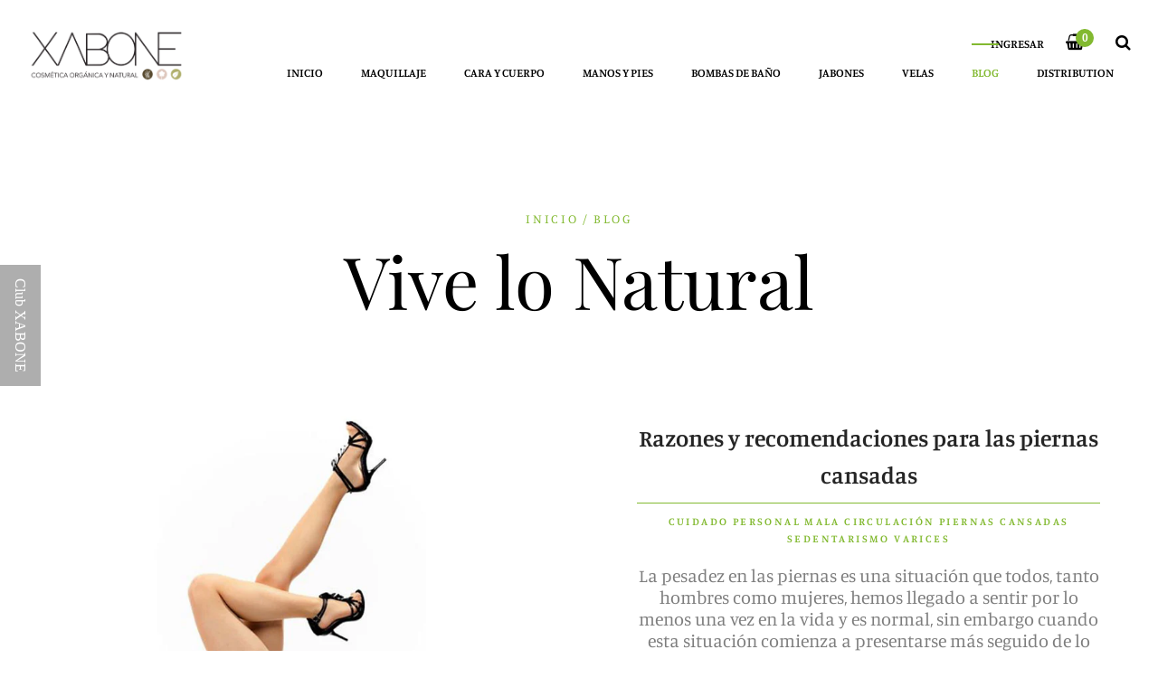

--- FILE ---
content_type: text/html; charset=utf-8
request_url: https://www.xabone.com/blogs/news/tagged/mala-circulacion
body_size: 16753
content:
<!doctype html>
<!--[if IE 9]> <html class="ie9 no-js" lang="es"> <![endif]-->
<!--[if (gt IE 9)|!(IE)]><!--> <html class="no-js" lang="es"> <!--<![endif]-->
<head>

<!-- AMPIFY-ME:START -->

<!-- AMPIFY-ME:END -->

 <!-- secomapp-json-ld --> 
 <!-- secomapp-json-ld -->

<!-- smart-seo-json-ld-store -->
<script type="application/ld+json">
{
   "@context": "http://schema.org",
   "@type": "WebSite",
   "url": "https://www.xabone.com/",
   "potentialAction": {
     "@type": "SearchAction",
     "target": "https://www.xabone.com/search?q={search_term_string}",
     "query-input": "required name=search_term_string"
   }
}
</script>
<script type="application/ld+json">
{
	"@context": "http://schema.org",
	"@type": "Organization",
	"url": "http://www.xabone.com"}
</script>
<!-- End - smart-seo-json-ld-store -->



<!-- secomapp-json-ld-Breadcrumb -->
<script type="application/ld+json">
    {
        "@context": "http://schema.org",
        "@type": "BreadcrumbList",
        "itemListElement": [{
            "@type": "ListItem",
            "position": 1,
            "item": {
                "@type": "Website",
                "@id": "https://www.xabone.com",
                "name": "Inicio"
            }
        },{
                "@type": "ListItem",
                "position": 2,
                "item": {
                    "@type": "Blog",
                    "@id":  "https://www.xabone.com/blogs/news",
                    "name": "Vive lo Natural"
                }
            },{
                    "@type": "ListItem",
                    "position": 3,
                    "item": {
                        "@type": "Blog",
                        "@id":  "https://www.xabone.com/blogs/news/mala circulación",
                        "name": "mala circulación"
                    }
                }]}
</script><!-- secomapp-json-ld-blog -->

<script type="application/ld+json">
    
    {
        "@context" : "http://schema.org",
        "@type" : "Blog",
        "url": "/blogs/news",
        "blogPosts": [
            
            {
                "@context" : "http://schema.org",
                "@type" : "BlogPosting",
                "headline" : "Razones y recomendaciones para las piernas cansadas",
                "mainEntityOfPage" : "https://www.xabone.com/blogs/news/razones-y-recomendaciones-para-las-piernas-cansadas",
                "image": {
                    "@type": "ImageObject",
                    "url": "https://www.xabone.com/cdn/shop/articles/piernas-cansadas-1_1024x1024.jpg?v=1561564615",
                    "width": 1024,
                    "height": 1024
                },
                "url" : "https://www.xabone.com/blogs/news/razones-y-recomendaciones-para-las-piernas-cansadas",
                "datePublished": "2019-06-27 12:00:00 -0500",
                "dateModified" : "2019-06-27 12:00:00 -0500",
                "dateCreated": "2019-06-26 10:56:55 -0500",
                "description": "La pesadez en las piernas es una situación que todos, tanto hombres como mujeres, hemos llegado a sentir por lo menos una vez en la vida y es normal, sin embargo cuando esta situación comienza a presentarse más seguido de lo normal, es momento de poner atención y llegar a la razón del por qué se está haciendo tan constante.",
                "author": {
                    "@type": "Person",
                    "name": "Xabone México"
                },
                "publisher": {
                    "@type": "Organization",
                       
                    
                        "logo": {
                            "@type": "ImageObject",
                            "url": "https://www.xabone.com/cdn/shop/articles/piernas-cansadas-1_1024x1024.jpg?v=1561564615"
                        },
                    
                    "name": "XABONE Cosméticos Orgánicos"
                }
            }
            
        ]
        
    }
</script> 


    <meta charset="utf-8">
    <meta http-equiv="X-UA-Compatible" content="IE=edge,chrome=1">
    <meta name="viewport" content="width=device-width,initial-scale=1">
    <meta name="theme-color" content="#82b930">
    <link rel="canonical" href="https://www.xabone.com/blogs/news/tagged/mala-circulacion">

    
      <link rel="shortcut icon" href="//www.xabone.com/cdn/shop/files/logoYT_32x32.png?v=1613722946" type="image/png">
    

    
     

        


    


    



















<title>
      Vive lo Natural
      
 &ndash; Etiquetado &quot;mala circulación&quot;
      
      
        &ndash; XABONE Cosméticos Orgánicos
      
    </title>

    
  	<!-- /snippets/social-meta-tags.liquid -->




<meta property="og:site_name" content="XABONE Cosméticos Orgánicos">
<meta property="og:url" content="https://www.xabone.com/blogs/news/tagged/mala-circulacion">
<meta property="og:title" content="Vive lo Natural">
<meta property="og:type" content="website">
<meta property="og:description" content="Tienda de Maquillaje Orgánico y Natural, cosméticos naturales jamás probados en animales, envíos a todo México. Marcas Couleur Caramel y Bomb Cosmetics.">





<meta name="twitter:card" content="summary_large_image">
<meta name="twitter:title" content="Vive lo Natural">
<meta name="twitter:description" content="Tienda de Maquillaje Orgánico y Natural, cosméticos naturales jamás probados en animales, envíos a todo México. Marcas Couleur Caramel y Bomb Cosmetics.">

  	<style id="spring-extra-custom-css" type="text/css">
  @import url('//fonts.googleapis.com/css?family=Open+Sans:400,600,700');
</style>

  	<link href="//www.xabone.com/cdn/shop/t/19/assets/animate.css" rel="stylesheet" type="text/css" media="all" />
    <link href="//www.xabone.com/cdn/shop/t/19/assets/bootstrap.min.css" rel="stylesheet" type="text/css" media="all" />
    <link href="//www.xabone.com/cdn/shop/t/19/assets/themify-icons.css" rel="stylesheet" type="text/css" media="all" />
    <link href="//www.xabone.com/cdn/shop/t/19/assets/font-awesome.min.css" rel="stylesheet" type="text/css" media="all" />
  	<link href="//www.xabone.com/cdn/shop/t/19/assets/fancybox.min.css" rel="stylesheet" type="text/css" media="all" />
    <link href="//www.xabone.com/cdn/shop/t/19/assets/lightcase.css" rel="stylesheet" type="text/css" media="all" />
  	<link href="//www.xabone.com/cdn/shop/t/19/assets/magnific-popup.css" rel="stylesheet" type="text/css" media="all" />
    <link href="//www.xabone.com/cdn/shop/t/19/assets/owl.carousel.min.css?v=155506000185420292761537178258" rel="stylesheet" type="text/css" media="all" />
    <link href="//www.xabone.com/cdn/shop/t/19/assets/slick.css" rel="stylesheet" type="text/css" media="all" />
  	<link href="//www.xabone.com/cdn/shop/t/19/assets/jquery.mmenu.all.css" rel="stylesheet" type="text/css" media="all" />
    <link href="//www.xabone.com/cdn/shop/t/19/assets/main.css?v=83848569267477888331759252109" rel="stylesheet" type="text/css" media="all" />
    <link href="//www.xabone.com/cdn/shop/t/19/assets/responsive.css?v=102577661991457928241537178259" rel="stylesheet" type="text/css" media="all" />

    <script src="//www.xabone.com/cdn/shop/t/19/assets/jquery.js" type="text/javascript"></script>
  
    <script>
      window.theme = window.theme || {};
      theme.strings = {
        cartEmpty: "Su carrito actualmente está vacío.",
        savingHtml: "Translation missing: es.cart.general.savings_html",
        addToCart: "Agregar al carrito",
        soldOut: "Agotado",
        unavailable: "No disponible"
      };
      theme.settings = {
        moneyFormat: "\u003cspan class=money\u003e$ {{amount}} MXN\u003c\/span\u003e"
      };
    </script>
  
    
  
    <script src="//www.xabone.com/cdn/shopifycloud/storefront/assets/themes_support/option_selection-b017cd28.js" type="text/javascript"></script>
    <script src="//www.xabone.com/cdn/shopifycloud/storefront/assets/themes_support/api.jquery-7ab1a3a4.js" type="text/javascript"></script>
	<script>window.performance && window.performance.mark && window.performance.mark('shopify.content_for_header.start');</script><meta name="google-site-verification" content="ZiKZtG3MkMEYMry4Jtild3HYltRcDyZlrnfuTfMhDU8">
<meta id="shopify-digital-wallet" name="shopify-digital-wallet" content="/23682037/digital_wallets/dialog">
<link rel="alternate" type="application/atom+xml" title="Feed" href="/blogs/news/tagged/mala-circulacion.atom" />
<script async="async" src="/checkouts/internal/preloads.js?locale=es-MX"></script>
<script id="shopify-features" type="application/json">{"accessToken":"9340331f88a093348dcdf052a0be4814","betas":["rich-media-storefront-analytics"],"domain":"www.xabone.com","predictiveSearch":true,"shopId":23682037,"locale":"es"}</script>
<script>var Shopify = Shopify || {};
Shopify.shop = "xabonex.myshopify.com";
Shopify.locale = "es";
Shopify.currency = {"active":"MXN","rate":"1.0"};
Shopify.country = "MX";
Shopify.theme = {"name":"xabone","id":32325992541,"schema_name":"Spring","schema_version":"1.1","theme_store_id":null,"role":"main"};
Shopify.theme.handle = "null";
Shopify.theme.style = {"id":null,"handle":null};
Shopify.cdnHost = "www.xabone.com/cdn";
Shopify.routes = Shopify.routes || {};
Shopify.routes.root = "/";</script>
<script type="module">!function(o){(o.Shopify=o.Shopify||{}).modules=!0}(window);</script>
<script>!function(o){function n(){var o=[];function n(){o.push(Array.prototype.slice.apply(arguments))}return n.q=o,n}var t=o.Shopify=o.Shopify||{};t.loadFeatures=n(),t.autoloadFeatures=n()}(window);</script>
<script id="shop-js-analytics" type="application/json">{"pageType":"blog"}</script>
<script defer="defer" async type="module" src="//www.xabone.com/cdn/shopifycloud/shop-js/modules/v2/client.init-shop-cart-sync_B5knhve2.es.esm.js"></script>
<script defer="defer" async type="module" src="//www.xabone.com/cdn/shopifycloud/shop-js/modules/v2/chunk.common_DUtBTchb.esm.js"></script>
<script type="module">
  await import("//www.xabone.com/cdn/shopifycloud/shop-js/modules/v2/client.init-shop-cart-sync_B5knhve2.es.esm.js");
await import("//www.xabone.com/cdn/shopifycloud/shop-js/modules/v2/chunk.common_DUtBTchb.esm.js");

  window.Shopify.SignInWithShop?.initShopCartSync?.({"fedCMEnabled":true,"windoidEnabled":true});

</script>
<script>(function() {
  var isLoaded = false;
  function asyncLoad() {
    if (isLoaded) return;
    isLoaded = true;
    var urls = ["https:\/\/app.marsello.com\/Portal\/Custom\/ScriptToInstall\/5ba0b982811f9e04b0aeee87?aProvId=5ba0b969811f9e08d8e6fe60\u0026shop=xabonex.myshopify.com"];
    for (var i = 0; i < urls.length; i++) {
      var s = document.createElement('script');
      s.type = 'text/javascript';
      s.async = true;
      s.src = urls[i];
      var x = document.getElementsByTagName('script')[0];
      x.parentNode.insertBefore(s, x);
    }
  };
  if(window.attachEvent) {
    window.attachEvent('onload', asyncLoad);
  } else {
    window.addEventListener('load', asyncLoad, false);
  }
})();</script>
<script id="__st">var __st={"a":23682037,"offset":-21600,"reqid":"f2d1ee19-2d3c-4732-8b83-e4c6fe94d5c9-1768424308","pageurl":"www.xabone.com\/blogs\/news\/tagged\/mala-circulacion","s":"blogs-22018981981","u":"906a173479f6","p":"blog","rtyp":"blog","rid":22018981981};</script>
<script>window.ShopifyPaypalV4VisibilityTracking = true;</script>
<script id="captcha-bootstrap">!function(){'use strict';const t='contact',e='account',n='new_comment',o=[[t,t],['blogs',n],['comments',n],[t,'customer']],c=[[e,'customer_login'],[e,'guest_login'],[e,'recover_customer_password'],[e,'create_customer']],r=t=>t.map((([t,e])=>`form[action*='/${t}']:not([data-nocaptcha='true']) input[name='form_type'][value='${e}']`)).join(','),a=t=>()=>t?[...document.querySelectorAll(t)].map((t=>t.form)):[];function s(){const t=[...o],e=r(t);return a(e)}const i='password',u='form_key',d=['recaptcha-v3-token','g-recaptcha-response','h-captcha-response',i],f=()=>{try{return window.sessionStorage}catch{return}},m='__shopify_v',_=t=>t.elements[u];function p(t,e,n=!1){try{const o=window.sessionStorage,c=JSON.parse(o.getItem(e)),{data:r}=function(t){const{data:e,action:n}=t;return t[m]||n?{data:e,action:n}:{data:t,action:n}}(c);for(const[e,n]of Object.entries(r))t.elements[e]&&(t.elements[e].value=n);n&&o.removeItem(e)}catch(o){console.error('form repopulation failed',{error:o})}}const l='form_type',E='cptcha';function T(t){t.dataset[E]=!0}const w=window,h=w.document,L='Shopify',v='ce_forms',y='captcha';let A=!1;((t,e)=>{const n=(g='f06e6c50-85a8-45c8-87d0-21a2b65856fe',I='https://cdn.shopify.com/shopifycloud/storefront-forms-hcaptcha/ce_storefront_forms_captcha_hcaptcha.v1.5.2.iife.js',D={infoText:'Protegido por hCaptcha',privacyText:'Privacidad',termsText:'Términos'},(t,e,n)=>{const o=w[L][v],c=o.bindForm;if(c)return c(t,g,e,D).then(n);var r;o.q.push([[t,g,e,D],n]),r=I,A||(h.body.append(Object.assign(h.createElement('script'),{id:'captcha-provider',async:!0,src:r})),A=!0)});var g,I,D;w[L]=w[L]||{},w[L][v]=w[L][v]||{},w[L][v].q=[],w[L][y]=w[L][y]||{},w[L][y].protect=function(t,e){n(t,void 0,e),T(t)},Object.freeze(w[L][y]),function(t,e,n,w,h,L){const[v,y,A,g]=function(t,e,n){const i=e?o:[],u=t?c:[],d=[...i,...u],f=r(d),m=r(i),_=r(d.filter((([t,e])=>n.includes(e))));return[a(f),a(m),a(_),s()]}(w,h,L),I=t=>{const e=t.target;return e instanceof HTMLFormElement?e:e&&e.form},D=t=>v().includes(t);t.addEventListener('submit',(t=>{const e=I(t);if(!e)return;const n=D(e)&&!e.dataset.hcaptchaBound&&!e.dataset.recaptchaBound,o=_(e),c=g().includes(e)&&(!o||!o.value);(n||c)&&t.preventDefault(),c&&!n&&(function(t){try{if(!f())return;!function(t){const e=f();if(!e)return;const n=_(t);if(!n)return;const o=n.value;o&&e.removeItem(o)}(t);const e=Array.from(Array(32),(()=>Math.random().toString(36)[2])).join('');!function(t,e){_(t)||t.append(Object.assign(document.createElement('input'),{type:'hidden',name:u})),t.elements[u].value=e}(t,e),function(t,e){const n=f();if(!n)return;const o=[...t.querySelectorAll(`input[type='${i}']`)].map((({name:t})=>t)),c=[...d,...o],r={};for(const[a,s]of new FormData(t).entries())c.includes(a)||(r[a]=s);n.setItem(e,JSON.stringify({[m]:1,action:t.action,data:r}))}(t,e)}catch(e){console.error('failed to persist form',e)}}(e),e.submit())}));const S=(t,e)=>{t&&!t.dataset[E]&&(n(t,e.some((e=>e===t))),T(t))};for(const o of['focusin','change'])t.addEventListener(o,(t=>{const e=I(t);D(e)&&S(e,y())}));const B=e.get('form_key'),M=e.get(l),P=B&&M;t.addEventListener('DOMContentLoaded',(()=>{const t=y();if(P)for(const e of t)e.elements[l].value===M&&p(e,B);[...new Set([...A(),...v().filter((t=>'true'===t.dataset.shopifyCaptcha))])].forEach((e=>S(e,t)))}))}(h,new URLSearchParams(w.location.search),n,t,e,['guest_login'])})(!0,!0)}();</script>
<script integrity="sha256-4kQ18oKyAcykRKYeNunJcIwy7WH5gtpwJnB7kiuLZ1E=" data-source-attribution="shopify.loadfeatures" defer="defer" src="//www.xabone.com/cdn/shopifycloud/storefront/assets/storefront/load_feature-a0a9edcb.js" crossorigin="anonymous"></script>
<script data-source-attribution="shopify.dynamic_checkout.dynamic.init">var Shopify=Shopify||{};Shopify.PaymentButton=Shopify.PaymentButton||{isStorefrontPortableWallets:!0,init:function(){window.Shopify.PaymentButton.init=function(){};var t=document.createElement("script");t.src="https://www.xabone.com/cdn/shopifycloud/portable-wallets/latest/portable-wallets.es.js",t.type="module",document.head.appendChild(t)}};
</script>
<script data-source-attribution="shopify.dynamic_checkout.buyer_consent">
  function portableWalletsHideBuyerConsent(e){var t=document.getElementById("shopify-buyer-consent"),n=document.getElementById("shopify-subscription-policy-button");t&&n&&(t.classList.add("hidden"),t.setAttribute("aria-hidden","true"),n.removeEventListener("click",e))}function portableWalletsShowBuyerConsent(e){var t=document.getElementById("shopify-buyer-consent"),n=document.getElementById("shopify-subscription-policy-button");t&&n&&(t.classList.remove("hidden"),t.removeAttribute("aria-hidden"),n.addEventListener("click",e))}window.Shopify?.PaymentButton&&(window.Shopify.PaymentButton.hideBuyerConsent=portableWalletsHideBuyerConsent,window.Shopify.PaymentButton.showBuyerConsent=portableWalletsShowBuyerConsent);
</script>
<script data-source-attribution="shopify.dynamic_checkout.cart.bootstrap">document.addEventListener("DOMContentLoaded",(function(){function t(){return document.querySelector("shopify-accelerated-checkout-cart, shopify-accelerated-checkout")}if(t())Shopify.PaymentButton.init();else{new MutationObserver((function(e,n){t()&&(Shopify.PaymentButton.init(),n.disconnect())})).observe(document.body,{childList:!0,subtree:!0})}}));
</script>

<script>window.performance && window.performance.mark && window.performance.mark('shopify.content_for_header.end');</script>
<link href="//www.xabone.com/cdn/shop/t/19/assets/globo.swatch.css?v=34230486292008555521540498125" rel="stylesheet" type="text/css" media="all" />

<style media="screen">
    
</style>
<script type="text/javascript">
    var GSConfigs = GSConfigs || {};
    GSConfigs.shop_url = 'xabonex.myshopify.com';
    GSConfigs.app_host = 'https://app.shopifydevelopers.net/swatch';
    GSConfigs.display_type = 'round';

    // function SwatchInit() {
    //     loadJS('//www.xabone.com/cdn/shop/t/19/assets/globo.swatch.js?v=67455069894173499011538191812', function(){},'defer');
    // }
    //
    // var loadJS = function(url, implementationCode,defer){
    //     var scriptTag = document.createElement('script');
    //     scriptTag.src = url;
    //     if(defer) scriptTag.defer = defer;
    //     scriptTag.onload = implementationCode;
    //     scriptTag.onreadystatechange = implementationCode;
    //     document.body.appendChild(scriptTag);
    // };
    //
    // document.addEventListener("DOMContentLoaded", function(event) {
    //     if(typeof jQuery=='undefined') {
    //         var headTag = document.getElementsByTagName("head")[0];
    //         var jqTag = document.createElement('script');
    //         jqTag.type = 'text/javascript';
    //         jqTag.src = '//ajax.googleapis.com/ajax/libs/jquery/1.11.0/jquery.min.js';
    //         jqTag.onload = SwatchInit();
    //         headTag.appendChild(jqTag);
    //     } else {
    //          SwatchInit();
    //     }
    // });

</script>



<script>if (typeof(_sokShops) === "undefined") { _sokShops = {};}_sokShops.getNumber = function(val) { val = val.replace(/,/g, ""); var reg = /\d+(\.\d{1,2})?/; if (val.length && val.match(reg).length) { return parseFloat(val.match(reg)[0]); } else { return 0; }};  _sokShops.cart = {  product_imageurl: [ ], sku_id: [ ],  product_names: [ ], sku_url: [ ],product_prices: [ ], product_quantities: [ ], cart_amount: _sokShops.getNumber("0.00"), currency: "MXN" };</script><script>window.BOLD = window.BOLD || {};
    window.BOLD.common = window.BOLD.common || {};
    window.BOLD.common.Shopify = window.BOLD.common.Shopify || {};
    window.BOLD.common.Shopify.shop = {
      domain: 'www.xabone.com',
      permanent_domain: 'xabonex.myshopify.com',
      url: 'https://www.xabone.com',
      secure_url: 'https://www.xabone.com',
      money_format: "\u003cspan class=money\u003e$ {{amount}} MXN\u003c\/span\u003e",
      currency: "MXN"
    };
    window.BOLD.common.Shopify.customer = {
      id: null,
      tags: null,
    };
    window.BOLD.common.Shopify.cart = {"note":null,"attributes":{},"original_total_price":0,"total_price":0,"total_discount":0,"total_weight":0.0,"item_count":0,"items":[],"requires_shipping":false,"currency":"MXN","items_subtotal_price":0,"cart_level_discount_applications":[],"checkout_charge_amount":0};
    window.BOLD.common.template = 'blog';window.BOLD.common.Shopify.formatMoney = function(money, format) {
        function n(t, e) {
            return "undefined" == typeof t ? e : t
        }
        function r(t, e, r, i) {
            if (e = n(e, 2),
                r = n(r, ","),
                i = n(i, "."),
            isNaN(t) || null == t)
                return 0;
            t = (t / 100).toFixed(e);
            var o = t.split(".")
                , a = o[0].replace(/(\d)(?=(\d\d\d)+(?!\d))/g, "$1" + r)
                , s = o[1] ? i + o[1] : "";
            return a + s
        }
        "string" == typeof money && (money = money.replace(".", ""));
        var i = ""
            , o = /\{\{\s*(\w+)\s*\}\}/
            , a = format || window.BOLD.common.Shopify.shop.money_format || window.Shopify.money_format || "$ {{ amount }}";
        switch (a.match(o)[1]) {
            case "amount":
                i = r(money, 2, ",", ".");
                break;
            case "amount_no_decimals":
                i = r(money, 0, ",", ".");
                break;
            case "amount_with_comma_separator":
                i = r(money, 2, ".", ",");
                break;
            case "amount_no_decimals_with_comma_separator":
                i = r(money, 0, ".", ",");
                break;
            case "amount_with_space_separator":
                i = r(money, 2, " ", ",");
                break;
            case "amount_no_decimals_with_space_separator":
                i = r(money, 0, " ", ",");
                break;
            case "amount_with_apostrophe_separator":
                i = r(money, 2, "'", ".");
                break;
        }
        return a.replace(o, i);
    };
    window.BOLD.common.Shopify.saveProduct = function (handle, product) {
      if (typeof handle === 'string' && typeof window.BOLD.common.Shopify.products[handle] === 'undefined') {
        if (typeof product === 'number') {
          window.BOLD.common.Shopify.handles[product] = handle;
          product = { id: product };
        }
        window.BOLD.common.Shopify.products[handle] = product;
      }
    };
    window.BOLD.common.Shopify.saveVariant = function (variant_id, variant) {
      if (typeof variant_id === 'number' && typeof window.BOLD.common.Shopify.variants[variant_id] === 'undefined') {
        window.BOLD.common.Shopify.variants[variant_id] = variant;
      }
    };window.BOLD.common.Shopify.products = window.BOLD.common.Shopify.products || {};
    window.BOLD.common.Shopify.variants = window.BOLD.common.Shopify.variants || {};
    window.BOLD.common.Shopify.handles = window.BOLD.common.Shopify.handles || {};window.BOLD.common.Shopify.saveProduct(null, null);window.BOLD.apps_installed = {} || {};window.BOLD.common.Shopify.metafields = window.BOLD.common.Shopify.metafields || {};window.BOLD.common.Shopify.metafields["bold_rp"] = {};window.BOLD.common.Shopify.metafields["bold_csp_defaults"] = {};</script> <script>var badgifyTemplate = 'blog'; </script> <script src='//badgify.herokuapp.com/embed/embed_js.js?1541759526&shop=xabonex.myshopify.com'></script> 
<meta name="msvalidate.01" content="BC6C8D7C07BD7678E71022BC768512A2" />
<meta name="google-site-verification" content="ZiKZtG3MkMEYMry4Jtild3HYltRcDyZlrnfuTfMhDU8" />
  


  <!-- "snippets/revy-bundle-script.liquid" was not rendered, the associated app was uninstalled -->
  


<meta property="og:image" content="https://cdn.shopify.com/s/files/1/2368/2037/files/logo_final_xabobne_2019_1_5x.png?height=628&pad_color=fff&v=1613722946&width=1200" />
<meta property="og:image:secure_url" content="https://cdn.shopify.com/s/files/1/2368/2037/files/logo_final_xabobne_2019_1_5x.png?height=628&pad_color=fff&v=1613722946&width=1200" />
<meta property="og:image:width" content="1200" />
<meta property="og:image:height" content="628" />
<link href="https://monorail-edge.shopifysvc.com" rel="dns-prefetch">
<script>(function(){if ("sendBeacon" in navigator && "performance" in window) {try {var session_token_from_headers = performance.getEntriesByType('navigation')[0].serverTiming.find(x => x.name == '_s').description;} catch {var session_token_from_headers = undefined;}var session_cookie_matches = document.cookie.match(/_shopify_s=([^;]*)/);var session_token_from_cookie = session_cookie_matches && session_cookie_matches.length === 2 ? session_cookie_matches[1] : "";var session_token = session_token_from_headers || session_token_from_cookie || "";function handle_abandonment_event(e) {var entries = performance.getEntries().filter(function(entry) {return /monorail-edge.shopifysvc.com/.test(entry.name);});if (!window.abandonment_tracked && entries.length === 0) {window.abandonment_tracked = true;var currentMs = Date.now();var navigation_start = performance.timing.navigationStart;var payload = {shop_id: 23682037,url: window.location.href,navigation_start,duration: currentMs - navigation_start,session_token,page_type: "blog"};window.navigator.sendBeacon("https://monorail-edge.shopifysvc.com/v1/produce", JSON.stringify({schema_id: "online_store_buyer_site_abandonment/1.1",payload: payload,metadata: {event_created_at_ms: currentMs,event_sent_at_ms: currentMs}}));}}window.addEventListener('pagehide', handle_abandonment_event);}}());</script>
<script id="web-pixels-manager-setup">(function e(e,d,r,n,o){if(void 0===o&&(o={}),!Boolean(null===(a=null===(i=window.Shopify)||void 0===i?void 0:i.analytics)||void 0===a?void 0:a.replayQueue)){var i,a;window.Shopify=window.Shopify||{};var t=window.Shopify;t.analytics=t.analytics||{};var s=t.analytics;s.replayQueue=[],s.publish=function(e,d,r){return s.replayQueue.push([e,d,r]),!0};try{self.performance.mark("wpm:start")}catch(e){}var l=function(){var e={modern:/Edge?\/(1{2}[4-9]|1[2-9]\d|[2-9]\d{2}|\d{4,})\.\d+(\.\d+|)|Firefox\/(1{2}[4-9]|1[2-9]\d|[2-9]\d{2}|\d{4,})\.\d+(\.\d+|)|Chrom(ium|e)\/(9{2}|\d{3,})\.\d+(\.\d+|)|(Maci|X1{2}).+ Version\/(15\.\d+|(1[6-9]|[2-9]\d|\d{3,})\.\d+)([,.]\d+|)( \(\w+\)|)( Mobile\/\w+|) Safari\/|Chrome.+OPR\/(9{2}|\d{3,})\.\d+\.\d+|(CPU[ +]OS|iPhone[ +]OS|CPU[ +]iPhone|CPU IPhone OS|CPU iPad OS)[ +]+(15[._]\d+|(1[6-9]|[2-9]\d|\d{3,})[._]\d+)([._]\d+|)|Android:?[ /-](13[3-9]|1[4-9]\d|[2-9]\d{2}|\d{4,})(\.\d+|)(\.\d+|)|Android.+Firefox\/(13[5-9]|1[4-9]\d|[2-9]\d{2}|\d{4,})\.\d+(\.\d+|)|Android.+Chrom(ium|e)\/(13[3-9]|1[4-9]\d|[2-9]\d{2}|\d{4,})\.\d+(\.\d+|)|SamsungBrowser\/([2-9]\d|\d{3,})\.\d+/,legacy:/Edge?\/(1[6-9]|[2-9]\d|\d{3,})\.\d+(\.\d+|)|Firefox\/(5[4-9]|[6-9]\d|\d{3,})\.\d+(\.\d+|)|Chrom(ium|e)\/(5[1-9]|[6-9]\d|\d{3,})\.\d+(\.\d+|)([\d.]+$|.*Safari\/(?![\d.]+ Edge\/[\d.]+$))|(Maci|X1{2}).+ Version\/(10\.\d+|(1[1-9]|[2-9]\d|\d{3,})\.\d+)([,.]\d+|)( \(\w+\)|)( Mobile\/\w+|) Safari\/|Chrome.+OPR\/(3[89]|[4-9]\d|\d{3,})\.\d+\.\d+|(CPU[ +]OS|iPhone[ +]OS|CPU[ +]iPhone|CPU IPhone OS|CPU iPad OS)[ +]+(10[._]\d+|(1[1-9]|[2-9]\d|\d{3,})[._]\d+)([._]\d+|)|Android:?[ /-](13[3-9]|1[4-9]\d|[2-9]\d{2}|\d{4,})(\.\d+|)(\.\d+|)|Mobile Safari.+OPR\/([89]\d|\d{3,})\.\d+\.\d+|Android.+Firefox\/(13[5-9]|1[4-9]\d|[2-9]\d{2}|\d{4,})\.\d+(\.\d+|)|Android.+Chrom(ium|e)\/(13[3-9]|1[4-9]\d|[2-9]\d{2}|\d{4,})\.\d+(\.\d+|)|Android.+(UC? ?Browser|UCWEB|U3)[ /]?(15\.([5-9]|\d{2,})|(1[6-9]|[2-9]\d|\d{3,})\.\d+)\.\d+|SamsungBrowser\/(5\.\d+|([6-9]|\d{2,})\.\d+)|Android.+MQ{2}Browser\/(14(\.(9|\d{2,})|)|(1[5-9]|[2-9]\d|\d{3,})(\.\d+|))(\.\d+|)|K[Aa][Ii]OS\/(3\.\d+|([4-9]|\d{2,})\.\d+)(\.\d+|)/},d=e.modern,r=e.legacy,n=navigator.userAgent;return n.match(d)?"modern":n.match(r)?"legacy":"unknown"}(),u="modern"===l?"modern":"legacy",c=(null!=n?n:{modern:"",legacy:""})[u],f=function(e){return[e.baseUrl,"/wpm","/b",e.hashVersion,"modern"===e.buildTarget?"m":"l",".js"].join("")}({baseUrl:d,hashVersion:r,buildTarget:u}),m=function(e){var d=e.version,r=e.bundleTarget,n=e.surface,o=e.pageUrl,i=e.monorailEndpoint;return{emit:function(e){var a=e.status,t=e.errorMsg,s=(new Date).getTime(),l=JSON.stringify({metadata:{event_sent_at_ms:s},events:[{schema_id:"web_pixels_manager_load/3.1",payload:{version:d,bundle_target:r,page_url:o,status:a,surface:n,error_msg:t},metadata:{event_created_at_ms:s}}]});if(!i)return console&&console.warn&&console.warn("[Web Pixels Manager] No Monorail endpoint provided, skipping logging."),!1;try{return self.navigator.sendBeacon.bind(self.navigator)(i,l)}catch(e){}var u=new XMLHttpRequest;try{return u.open("POST",i,!0),u.setRequestHeader("Content-Type","text/plain"),u.send(l),!0}catch(e){return console&&console.warn&&console.warn("[Web Pixels Manager] Got an unhandled error while logging to Monorail."),!1}}}}({version:r,bundleTarget:l,surface:e.surface,pageUrl:self.location.href,monorailEndpoint:e.monorailEndpoint});try{o.browserTarget=l,function(e){var d=e.src,r=e.async,n=void 0===r||r,o=e.onload,i=e.onerror,a=e.sri,t=e.scriptDataAttributes,s=void 0===t?{}:t,l=document.createElement("script"),u=document.querySelector("head"),c=document.querySelector("body");if(l.async=n,l.src=d,a&&(l.integrity=a,l.crossOrigin="anonymous"),s)for(var f in s)if(Object.prototype.hasOwnProperty.call(s,f))try{l.dataset[f]=s[f]}catch(e){}if(o&&l.addEventListener("load",o),i&&l.addEventListener("error",i),u)u.appendChild(l);else{if(!c)throw new Error("Did not find a head or body element to append the script");c.appendChild(l)}}({src:f,async:!0,onload:function(){if(!function(){var e,d;return Boolean(null===(d=null===(e=window.Shopify)||void 0===e?void 0:e.analytics)||void 0===d?void 0:d.initialized)}()){var d=window.webPixelsManager.init(e)||void 0;if(d){var r=window.Shopify.analytics;r.replayQueue.forEach((function(e){var r=e[0],n=e[1],o=e[2];d.publishCustomEvent(r,n,o)})),r.replayQueue=[],r.publish=d.publishCustomEvent,r.visitor=d.visitor,r.initialized=!0}}},onerror:function(){return m.emit({status:"failed",errorMsg:"".concat(f," has failed to load")})},sri:function(e){var d=/^sha384-[A-Za-z0-9+/=]+$/;return"string"==typeof e&&d.test(e)}(c)?c:"",scriptDataAttributes:o}),m.emit({status:"loading"})}catch(e){m.emit({status:"failed",errorMsg:(null==e?void 0:e.message)||"Unknown error"})}}})({shopId: 23682037,storefrontBaseUrl: "https://www.xabone.com",extensionsBaseUrl: "https://extensions.shopifycdn.com/cdn/shopifycloud/web-pixels-manager",monorailEndpoint: "https://monorail-edge.shopifysvc.com/unstable/produce_batch",surface: "storefront-renderer",enabledBetaFlags: ["2dca8a86","a0d5f9d2"],webPixelsConfigList: [{"id":"597852359","configuration":"{\"config\":\"{\\\"pixel_id\\\":\\\"AW-1031430965\\\",\\\"target_country\\\":\\\"MX\\\",\\\"gtag_events\\\":[{\\\"type\\\":\\\"page_view\\\",\\\"action_label\\\":\\\"AW-1031430965\\\/ujTqCIyYr5EBELXG6esD\\\"},{\\\"type\\\":\\\"purchase\\\",\\\"action_label\\\":\\\"AW-1031430965\\\/3rxuCI-Yr5EBELXG6esD\\\"},{\\\"type\\\":\\\"view_item\\\",\\\"action_label\\\":\\\"AW-1031430965\\\/xCHICJKYr5EBELXG6esD\\\"},{\\\"type\\\":\\\"add_to_cart\\\",\\\"action_label\\\":\\\"AW-1031430965\\\/pGdCCJWYr5EBELXG6esD\\\"},{\\\"type\\\":\\\"begin_checkout\\\",\\\"action_label\\\":\\\"AW-1031430965\\\/yIocCJiYr5EBELXG6esD\\\"},{\\\"type\\\":\\\"search\\\",\\\"action_label\\\":\\\"AW-1031430965\\\/NxhMCJuYr5EBELXG6esD\\\"},{\\\"type\\\":\\\"add_payment_info\\\",\\\"action_label\\\":\\\"AW-1031430965\\\/GHyKCJ6Yr5EBELXG6esD\\\"}],\\\"enable_monitoring_mode\\\":false}\"}","eventPayloadVersion":"v1","runtimeContext":"OPEN","scriptVersion":"b2a88bafab3e21179ed38636efcd8a93","type":"APP","apiClientId":1780363,"privacyPurposes":[],"dataSharingAdjustments":{"protectedCustomerApprovalScopes":["read_customer_address","read_customer_email","read_customer_name","read_customer_personal_data","read_customer_phone"]}},{"id":"159645895","configuration":"{\"pixel_id\":\"117705922238946\",\"pixel_type\":\"facebook_pixel\",\"metaapp_system_user_token\":\"-\"}","eventPayloadVersion":"v1","runtimeContext":"OPEN","scriptVersion":"ca16bc87fe92b6042fbaa3acc2fbdaa6","type":"APP","apiClientId":2329312,"privacyPurposes":["ANALYTICS","MARKETING","SALE_OF_DATA"],"dataSharingAdjustments":{"protectedCustomerApprovalScopes":["read_customer_address","read_customer_email","read_customer_name","read_customer_personal_data","read_customer_phone"]}},{"id":"80478407","eventPayloadVersion":"v1","runtimeContext":"LAX","scriptVersion":"1","type":"CUSTOM","privacyPurposes":["ANALYTICS"],"name":"Google Analytics tag (migrated)"},{"id":"shopify-app-pixel","configuration":"{}","eventPayloadVersion":"v1","runtimeContext":"STRICT","scriptVersion":"0450","apiClientId":"shopify-pixel","type":"APP","privacyPurposes":["ANALYTICS","MARKETING"]},{"id":"shopify-custom-pixel","eventPayloadVersion":"v1","runtimeContext":"LAX","scriptVersion":"0450","apiClientId":"shopify-pixel","type":"CUSTOM","privacyPurposes":["ANALYTICS","MARKETING"]}],isMerchantRequest: false,initData: {"shop":{"name":"XABONE Cosméticos Orgánicos","paymentSettings":{"currencyCode":"MXN"},"myshopifyDomain":"xabonex.myshopify.com","countryCode":"MX","storefrontUrl":"https:\/\/www.xabone.com"},"customer":null,"cart":null,"checkout":null,"productVariants":[],"purchasingCompany":null},},"https://www.xabone.com/cdn","7cecd0b6w90c54c6cpe92089d5m57a67346",{"modern":"","legacy":""},{"shopId":"23682037","storefrontBaseUrl":"https:\/\/www.xabone.com","extensionBaseUrl":"https:\/\/extensions.shopifycdn.com\/cdn\/shopifycloud\/web-pixels-manager","surface":"storefront-renderer","enabledBetaFlags":"[\"2dca8a86\", \"a0d5f9d2\"]","isMerchantRequest":"false","hashVersion":"7cecd0b6w90c54c6cpe92089d5m57a67346","publish":"custom","events":"[[\"page_viewed\",{}]]"});</script><script>
  window.ShopifyAnalytics = window.ShopifyAnalytics || {};
  window.ShopifyAnalytics.meta = window.ShopifyAnalytics.meta || {};
  window.ShopifyAnalytics.meta.currency = 'MXN';
  var meta = {"page":{"pageType":"blog","resourceType":"blog","resourceId":22018981981,"requestId":"f2d1ee19-2d3c-4732-8b83-e4c6fe94d5c9-1768424308"}};
  for (var attr in meta) {
    window.ShopifyAnalytics.meta[attr] = meta[attr];
  }
</script>
<script class="analytics">
  (function () {
    var customDocumentWrite = function(content) {
      var jquery = null;

      if (window.jQuery) {
        jquery = window.jQuery;
      } else if (window.Checkout && window.Checkout.$) {
        jquery = window.Checkout.$;
      }

      if (jquery) {
        jquery('body').append(content);
      }
    };

    var hasLoggedConversion = function(token) {
      if (token) {
        return document.cookie.indexOf('loggedConversion=' + token) !== -1;
      }
      return false;
    }

    var setCookieIfConversion = function(token) {
      if (token) {
        var twoMonthsFromNow = new Date(Date.now());
        twoMonthsFromNow.setMonth(twoMonthsFromNow.getMonth() + 2);

        document.cookie = 'loggedConversion=' + token + '; expires=' + twoMonthsFromNow;
      }
    }

    var trekkie = window.ShopifyAnalytics.lib = window.trekkie = window.trekkie || [];
    if (trekkie.integrations) {
      return;
    }
    trekkie.methods = [
      'identify',
      'page',
      'ready',
      'track',
      'trackForm',
      'trackLink'
    ];
    trekkie.factory = function(method) {
      return function() {
        var args = Array.prototype.slice.call(arguments);
        args.unshift(method);
        trekkie.push(args);
        return trekkie;
      };
    };
    for (var i = 0; i < trekkie.methods.length; i++) {
      var key = trekkie.methods[i];
      trekkie[key] = trekkie.factory(key);
    }
    trekkie.load = function(config) {
      trekkie.config = config || {};
      trekkie.config.initialDocumentCookie = document.cookie;
      var first = document.getElementsByTagName('script')[0];
      var script = document.createElement('script');
      script.type = 'text/javascript';
      script.onerror = function(e) {
        var scriptFallback = document.createElement('script');
        scriptFallback.type = 'text/javascript';
        scriptFallback.onerror = function(error) {
                var Monorail = {
      produce: function produce(monorailDomain, schemaId, payload) {
        var currentMs = new Date().getTime();
        var event = {
          schema_id: schemaId,
          payload: payload,
          metadata: {
            event_created_at_ms: currentMs,
            event_sent_at_ms: currentMs
          }
        };
        return Monorail.sendRequest("https://" + monorailDomain + "/v1/produce", JSON.stringify(event));
      },
      sendRequest: function sendRequest(endpointUrl, payload) {
        // Try the sendBeacon API
        if (window && window.navigator && typeof window.navigator.sendBeacon === 'function' && typeof window.Blob === 'function' && !Monorail.isIos12()) {
          var blobData = new window.Blob([payload], {
            type: 'text/plain'
          });

          if (window.navigator.sendBeacon(endpointUrl, blobData)) {
            return true;
          } // sendBeacon was not successful

        } // XHR beacon

        var xhr = new XMLHttpRequest();

        try {
          xhr.open('POST', endpointUrl);
          xhr.setRequestHeader('Content-Type', 'text/plain');
          xhr.send(payload);
        } catch (e) {
          console.log(e);
        }

        return false;
      },
      isIos12: function isIos12() {
        return window.navigator.userAgent.lastIndexOf('iPhone; CPU iPhone OS 12_') !== -1 || window.navigator.userAgent.lastIndexOf('iPad; CPU OS 12_') !== -1;
      }
    };
    Monorail.produce('monorail-edge.shopifysvc.com',
      'trekkie_storefront_load_errors/1.1',
      {shop_id: 23682037,
      theme_id: 32325992541,
      app_name: "storefront",
      context_url: window.location.href,
      source_url: "//www.xabone.com/cdn/s/trekkie.storefront.55c6279c31a6628627b2ba1c5ff367020da294e2.min.js"});

        };
        scriptFallback.async = true;
        scriptFallback.src = '//www.xabone.com/cdn/s/trekkie.storefront.55c6279c31a6628627b2ba1c5ff367020da294e2.min.js';
        first.parentNode.insertBefore(scriptFallback, first);
      };
      script.async = true;
      script.src = '//www.xabone.com/cdn/s/trekkie.storefront.55c6279c31a6628627b2ba1c5ff367020da294e2.min.js';
      first.parentNode.insertBefore(script, first);
    };
    trekkie.load(
      {"Trekkie":{"appName":"storefront","development":false,"defaultAttributes":{"shopId":23682037,"isMerchantRequest":null,"themeId":32325992541,"themeCityHash":"194558767510858752","contentLanguage":"es","currency":"MXN","eventMetadataId":"c6a8c625-eba2-4ad0-88eb-a7f4ad166dfb"},"isServerSideCookieWritingEnabled":true,"monorailRegion":"shop_domain","enabledBetaFlags":["65f19447"]},"Session Attribution":{},"S2S":{"facebookCapiEnabled":true,"source":"trekkie-storefront-renderer","apiClientId":580111}}
    );

    var loaded = false;
    trekkie.ready(function() {
      if (loaded) return;
      loaded = true;

      window.ShopifyAnalytics.lib = window.trekkie;

      var originalDocumentWrite = document.write;
      document.write = customDocumentWrite;
      try { window.ShopifyAnalytics.merchantGoogleAnalytics.call(this); } catch(error) {};
      document.write = originalDocumentWrite;

      window.ShopifyAnalytics.lib.page(null,{"pageType":"blog","resourceType":"blog","resourceId":22018981981,"requestId":"f2d1ee19-2d3c-4732-8b83-e4c6fe94d5c9-1768424308","shopifyEmitted":true});

      var match = window.location.pathname.match(/checkouts\/(.+)\/(thank_you|post_purchase)/)
      var token = match? match[1]: undefined;
      if (!hasLoggedConversion(token)) {
        setCookieIfConversion(token);
        
      }
    });


        var eventsListenerScript = document.createElement('script');
        eventsListenerScript.async = true;
        eventsListenerScript.src = "//www.xabone.com/cdn/shopifycloud/storefront/assets/shop_events_listener-3da45d37.js";
        document.getElementsByTagName('head')[0].appendChild(eventsListenerScript);

})();</script>
  <script>
  if (!window.ga || (window.ga && typeof window.ga !== 'function')) {
    window.ga = function ga() {
      (window.ga.q = window.ga.q || []).push(arguments);
      if (window.Shopify && window.Shopify.analytics && typeof window.Shopify.analytics.publish === 'function') {
        window.Shopify.analytics.publish("ga_stub_called", {}, {sendTo: "google_osp_migration"});
      }
      console.error("Shopify's Google Analytics stub called with:", Array.from(arguments), "\nSee https://help.shopify.com/manual/promoting-marketing/pixels/pixel-migration#google for more information.");
    };
    if (window.Shopify && window.Shopify.analytics && typeof window.Shopify.analytics.publish === 'function') {
      window.Shopify.analytics.publish("ga_stub_initialized", {}, {sendTo: "google_osp_migration"});
    }
  }
</script>
<script
  defer
  src="https://www.xabone.com/cdn/shopifycloud/perf-kit/shopify-perf-kit-3.0.3.min.js"
  data-application="storefront-renderer"
  data-shop-id="23682037"
  data-render-region="gcp-us-central1"
  data-page-type="blog"
  data-theme-instance-id="32325992541"
  data-theme-name="Spring"
  data-theme-version="1.1"
  data-monorail-region="shop_domain"
  data-resource-timing-sampling-rate="10"
  data-shs="true"
  data-shs-beacon="true"
  data-shs-export-with-fetch="true"
  data-shs-logs-sample-rate="1"
  data-shs-beacon-endpoint="https://www.xabone.com/api/collect"
></script>
</head>
<body class="template-blog globo_swatch--round  enable-header-fullwidth  enable-footer-fullwidth  enable-header-transparency  header-v2   ">
<script src="//www.xabone.com/cdn/shop/t/19/assets/roi_hunter_easy_body_section.js?v=155647554033334696031541694906" type="text/javascript"></script>
  <div id="nova-notification" class="ajax-notification">
    <div class="notification-content"></div>
    <a href="#" class="btn-remove"><span class="ti-close"></span></a>
  </div>
  <div id="wrapper-page" class="wrapper">
    <div class="page">
  





      <header class="main-section-header site-header">
  <div class="header-content header-sticky">
    <div class="container">
      <div class="header-component-outer header-left">
        <div class="logo">
          
          <a href="/" itemprop="url" rel="home">
            
            <figure class="logo--normal"><img src="//www.xabone.com/cdn/shop/files/logo_final_xabobne_2019_1_5x.png" alt="XABONE Cosméticos Orgánicos" itemprop="logo"></figure>
            <figure class="logo--transparency"><img src="//www.xabone.com/cdn/shop/files/logo_final_xabobne_2019_1_5x.png" alt="XABONE Cosméticos Orgánicos" itemprop="logo"></figure>
            
          </a>
          
        </div>
      </div>

      <div class="header-component-outer header-right">
        <a href="#menu-header" class="btn-mmenu-mobile"><i class="fa fa-bars"></i></a>
        <nav id="menu-header" class="hide-menu">
          <ul>
          
<li>
              <a class="" href="/">Inicio</a>
              
            </li>
          
<li>
              <a class="" href="/collections/maquillaje-organico-mexico">Maquillaje</a>
              
              <ul>
                
                <li>
                  <a href="/collections/rostro">Rostro</a>
                  
                  <ul>
                    
                    <li class=" first">
                      <a href="/collections/bases-de-maquillaje-organico">Bases</a>
                    </li>
                    
                    <li class="">
                      <a href="/collections/polvos">Polvos</a>
                    </li>
                    
                    <li class="">
                      <a href="/collections/correctores">Correctores</a>
                    </li>
                    
                    <li class=" last">
                      <a href="/collections/iluminadores-modeladores">Iluminadores & Modeladores</a>
                    </li>
                    
                  </ul>
                  
                </li>
                
                <li>
                  <a href="/collections/maquillaje-para-ojos-natural">Ojos</a>
                  
                  <ul>
                    
                    <li class=" first">
                      <a href="/collections/delineadores">Delineadores</a>
                    </li>
                    
                    <li class="">
                      <a href="/collections/mascara">Máscara para Pestañas</a>
                    </li>
                    
                    <li class=" last">
                      <a href="/collections/sombras-para-ojos-organicas">Sombra de Ojos</a>
                    </li>
                    
                  </ul>
                  
                </li>
                
                <li>
                  <a href="/collections/labiales">Labios</a>
                  
                  <ul>
                    
                    <li class=" first">
                      <a href="/collections/lapiz-labial">Lápiz Labial</a>
                    </li>
                    
                    <li class="">
                      <a href="/collections/brillo-labial">Brillo Labial</a>
                    </li>
                    
                    <li class=" last">
                      <a href="/collections/delineador-de-labios">Delineadores</a>
                    </li>
                    
                  </ul>
                  
                </li>
                
                <li>
                  <a href="/collections/unas">Uñas</a>
                  
                  <ul>
                    
                    <li class=" first">
                      <a href="/collections/esmaltes-sin-toxicos">Esmalte de Uñas</a>
                    </li>
                    
                    <li class=" last">
                      <a href="/collections/tratamiento-unas">Tratamiento para Uñas</a>
                    </li>
                    
                  </ul>
                  
                </li>
                
                <li>
                  <a href="/collections/desmaquillantes">Desmaquillantes</a>
                  
                </li>
                
                <li>
                  <a href="/collections/accesorios">Aplicadores</a>
                  
                </li>
                
                <li>
                  <a href="/collections/paletas-y-sets">Paletas & Sets</a>
                  
                </li>
                
              </ul> 	
              
            </li>
          
<li>
              <a class="" href="/collections/exfoliantes-y-cremas-para-cara-y-cuerpo">Cara y Cuerpo</a>
              
              <ul>
                
                <li>
                  <a href="/collections/cara">Cara</a>
                  
                  <ul>
                    
                    <li class=" first">
                      <a href="/collections/exfoliantes">Exfoliantes</a>
                    </li>
                    
                    <li class="">
                      <a href="/collections/crema-facial">Cremas</a>
                    </li>
                    
                    <li class="">
                      <a href="/collections/mascarillas-faciales">Mascarillas</a>
                    </li>
                    
                    <li class="">
                      <a href="/collections/gel-limpiador">Limpiadores</a>
                    </li>
                    
                    <li class="">
                      <a href="/collections/cuidado-labial">Cuidado Labial</a>
                    </li>
                    
                    <li class=" last">
                      <a href="/collections/cabello">Cuidado del Cabello</a>
                    </li>
                    
                  </ul>
                  
                </li>
                
                <li>
                  <a href="/collections/cuerpo">Cuerpo</a>
                  
                  <ul>
                    
                    <li class=" first">
                      <a href="/collections/exfoliante-corporal">Exfoliantes</a>
                    </li>
                    
                    <li class="">
                      <a href="/collections/crema-corporal">Cremas</a>
                    </li>
                    
                    <li class=" last">
                      <a href="/collections/gel-de-ducha">Gel de Ducha</a>
                    </li>
                    
                  </ul>
                  
                </li>
                
                <li>
                  <a href="/collections/hombres">Hombres</a>
                  
                </li>
                
              </ul> 	
              
            </li>
          
<li>
              <a class="" href="/collections/crema-exfoliantes-manos-y-pies">Manos y Pies</a>
              
            </li>
          
<li>
              <a class="" href="/collections/bombas-de-bano">Bombas de Baño</a>
              
            </li>
          
<li>
              <a class="" href="/collections/jabones-naturales-hechos-a-mano">Jabones</a>
              
            </li>
          
<li>
              <a class="" href="/collections/aromatizantes-velas-naturales">Velas</a>
              
            </li>
          
<li>
              <a class="active" href="/blogs/news">Blog</a>
              
            </li>
          
<li>
              <a class="" href="/pages/green-and-healthy-products-distribution-in-latin-america-keto-sugar-free-organic-vegan">Distribution</a>
              
            </li>
          
          </ul>
        </nav>
        <ul>
          
          
          <li class="hidden-xs"><a href="/account/login"><i class="fa fa-pagelines"></i>Ingresar</a></li>
          
          
          
          <li class="cart-relative">
            <a href="javascript:;"><i class="fa fa-shopping-basket"></i><span class="component-target-badget la-cart-count">0</span></a>
            <div class="block-cart-list"><p class="mini-cart__empty-message">Su carrito actualmente está vacío.</p></div>	
          </li>
          <li><a href="javascript:;" class="btn-search"><i class="fa fa-search"></i></a></li>
        </ul>
        <ul class="main-menu-v2">
            

            
           	
              <li class="menu-item   mmenu-relative">
                <a href="/"><span class="mm-text">Inicio</span></a>
                
              </li>
            
            

            
           	
              <li class="menu-item column-not-image  mm-popup-column-4 menu-columns-parent">
                <a href="/collections/maquillaje-organico-mexico"><span class="mm-text">Maquillaje</span></a>
                
                <div class="popup">
                  <div class="inner">
                    <ul class="sub-menu">
                      
                      <li class="menu-item menu-item-type-custom menu-item-object-custom column-1">
                        <a href="/collections/rostro"><span class="mm-text">Rostro</span></a>
                        
                        <ul class="sub-menu">
                          
                          <li class="menu-item menu-item-type-post_type menu-item-object-page  first">
                            <a href="/collections/bases-de-maquillaje-organico"><span class="mm-text">Bases</span></a>
                          </li>
                          
                          <li class="menu-item menu-item-type-post_type menu-item-object-page ">
                            <a href="/collections/polvos"><span class="mm-text">Polvos</span></a>
                          </li>
                          
                          <li class="menu-item menu-item-type-post_type menu-item-object-page ">
                            <a href="/collections/correctores"><span class="mm-text">Correctores</span></a>
                          </li>
                          
                          <li class="menu-item menu-item-type-post_type menu-item-object-page  last">
                            <a href="/collections/iluminadores-modeladores"><span class="mm-text">Iluminadores & Modeladores</span></a>
                          </li>
                          
                        </ul>
                        
                      </li>
                      
                      <li class="menu-item menu-item-type-custom menu-item-object-custom column-1">
                        <a href="/collections/maquillaje-para-ojos-natural"><span class="mm-text">Ojos</span></a>
                        
                        <ul class="sub-menu">
                          
                          <li class="menu-item menu-item-type-post_type menu-item-object-page  first">
                            <a href="/collections/delineadores"><span class="mm-text">Delineadores</span></a>
                          </li>
                          
                          <li class="menu-item menu-item-type-post_type menu-item-object-page ">
                            <a href="/collections/mascara"><span class="mm-text">Máscara para Pestañas</span></a>
                          </li>
                          
                          <li class="menu-item menu-item-type-post_type menu-item-object-page  last">
                            <a href="/collections/sombras-para-ojos-organicas"><span class="mm-text">Sombra de Ojos</span></a>
                          </li>
                          
                        </ul>
                        
                      </li>
                      
                      <li class="menu-item menu-item-type-custom menu-item-object-custom column-1">
                        <a href="/collections/labiales"><span class="mm-text">Labios</span></a>
                        
                        <ul class="sub-menu">
                          
                          <li class="menu-item menu-item-type-post_type menu-item-object-page  first">
                            <a href="/collections/lapiz-labial"><span class="mm-text">Lápiz Labial</span></a>
                          </li>
                          
                          <li class="menu-item menu-item-type-post_type menu-item-object-page ">
                            <a href="/collections/brillo-labial"><span class="mm-text">Brillo Labial</span></a>
                          </li>
                          
                          <li class="menu-item menu-item-type-post_type menu-item-object-page  last">
                            <a href="/collections/delineador-de-labios"><span class="mm-text">Delineadores</span></a>
                          </li>
                          
                        </ul>
                        
                      </li>
                      
                      <li class="menu-item menu-item-type-custom menu-item-object-custom column-1">
                        <a href="/collections/unas"><span class="mm-text">Uñas</span></a>
                        
                        <ul class="sub-menu">
                          
                          <li class="menu-item menu-item-type-post_type menu-item-object-page  first">
                            <a href="/collections/esmaltes-sin-toxicos"><span class="mm-text">Esmalte de Uñas</span></a>
                          </li>
                          
                          <li class="menu-item menu-item-type-post_type menu-item-object-page  last">
                            <a href="/collections/tratamiento-unas"><span class="mm-text">Tratamiento para Uñas</span></a>
                          </li>
                          
                        </ul>
                        
                      </li>
                      
                      <li class="menu-item menu-item-type-custom menu-item-object-custom column-1">
                        <a href="/collections/desmaquillantes"><span class="mm-text">Desmaquillantes</span></a>
                        
                      </li>
                      
                      <li class="menu-item menu-item-type-custom menu-item-object-custom column-1">
                        <a href="/collections/accesorios"><span class="mm-text">Aplicadores</span></a>
                        
                      </li>
                      
                      <li class="menu-item menu-item-type-custom menu-item-object-custom column-1">
                        <a href="/collections/paletas-y-sets"><span class="mm-text">Paletas & Sets</span></a>
                        
                      </li>
                      
                    </ul>
                  </div>
                </div>	 	
              	
              </li>
            
            

            
           	
              <li class="menu-item   mm-popup-column-3 menu-columns-parent">
                <a href="/collections/exfoliantes-y-cremas-para-cara-y-cuerpo"><span class="mm-text">Cara y Cuerpo</span></a>
                
                <div class="popup">
                  <div class="inner">
                    <ul class="sub-menu">
                      
                      <li class="menu-item menu-item-type-custom menu-item-object-custom column-1">
                        <a href="/collections/cara"><span class="mm-text">Cara</span></a>
                        
                        <ul class="sub-menu">
                          
                          <li class="menu-item menu-item-type-post_type menu-item-object-page  first">
                            <a href="/collections/exfoliantes"><span class="mm-text">Exfoliantes</span></a>
                          </li>
                          
                          <li class="menu-item menu-item-type-post_type menu-item-object-page ">
                            <a href="/collections/crema-facial"><span class="mm-text">Cremas</span></a>
                          </li>
                          
                          <li class="menu-item menu-item-type-post_type menu-item-object-page ">
                            <a href="/collections/mascarillas-faciales"><span class="mm-text">Mascarillas</span></a>
                          </li>
                          
                          <li class="menu-item menu-item-type-post_type menu-item-object-page ">
                            <a href="/collections/gel-limpiador"><span class="mm-text">Limpiadores</span></a>
                          </li>
                          
                          <li class="menu-item menu-item-type-post_type menu-item-object-page ">
                            <a href="/collections/cuidado-labial"><span class="mm-text">Cuidado Labial</span></a>
                          </li>
                          
                          <li class="menu-item menu-item-type-post_type menu-item-object-page  last">
                            <a href="/collections/cabello"><span class="mm-text">Cuidado del Cabello</span></a>
                          </li>
                          
                        </ul>
                        
                      </li>
                      
                      <li class="menu-item menu-item-type-custom menu-item-object-custom column-1">
                        <a href="/collections/cuerpo"><span class="mm-text">Cuerpo</span></a>
                        
                        <ul class="sub-menu">
                          
                          <li class="menu-item menu-item-type-post_type menu-item-object-page  first">
                            <a href="/collections/exfoliante-corporal"><span class="mm-text">Exfoliantes</span></a>
                          </li>
                          
                          <li class="menu-item menu-item-type-post_type menu-item-object-page ">
                            <a href="/collections/crema-corporal"><span class="mm-text">Cremas</span></a>
                          </li>
                          
                          <li class="menu-item menu-item-type-post_type menu-item-object-page  last">
                            <a href="/collections/gel-de-ducha"><span class="mm-text">Gel de Ducha</span></a>
                          </li>
                          
                        </ul>
                        
                      </li>
                      
                      <li class="menu-item menu-item-type-custom menu-item-object-custom column-1">
                        <a href="/collections/hombres"><span class="mm-text">Hombres</span></a>
                        
                      </li>
                      
                    </ul>
                  </div>
                </div>	 	
              	
              </li>
            
            

            
           	
              <li class="menu-item   mm-popup-column-3">
                <a href="/collections/crema-exfoliantes-manos-y-pies"><span class="mm-text">Manos y Pies</span></a>
                
              </li>
            
            

            
           	
              <li class="menu-item   mm-popup-column-3">
                <a href="/collections/bombas-de-bano"><span class="mm-text">Bombas de Baño</span></a>
                
              </li>
            
            

            
           	
              <li class="menu-item   mm-popup-column-3">
                <a href="/collections/jabones-naturales-hechos-a-mano"><span class="mm-text">Jabones</span></a>
                
              </li>
            
            

            
           	
              <li class="menu-item   mm-popup-column-3">
                <a href="/collections/aromatizantes-velas-naturales"><span class="mm-text">Velas</span></a>
                
              </li>
            
            

            
           	
              <li class="menu-item   mm-popup-column-3 active">
                <a href="/blogs/news"><span class="mm-text">Blog</span></a>
                
              </li>
            
            

            
           	
              <li class="menu-item   mm-popup-column-3">
                <a href="/pages/green-and-healthy-products-distribution-in-latin-america-keto-sugar-free-organic-vegan"><span class="mm-text">Distribution</span></a>
                
              </li>
            
             
        </ul>
      </div>
    </div>
  </div>
</header>
   
      <div class="main-container">
        <div class="main">
          

<div id="shopify-section-blog-template" class="shopify-section">
<div class="header-blog header-blog-style-2 text-center">
  <div class="container">
    <div class="breadcrumbs">
      <div class="g-breadcrumb-content">
        <div class="g-breadcrumb-wrap">
          <div class="g-breadcrumb-item"><a href="https://www.xabone.com" class="g-breadcrumb-item-link is-home" rel="home" title="XABONE Cosméticos Orgánicos">Inicio</a></div>
          <div class="g-breadcrumb-item">
            <div class="g-breadcrumb-item-sep">/</div>
          </div>
          <div class="g-breadcrumb-item"><span class="g-breadcrumb-item-target">Blog</span></div>
        </div>
      </div>
    </div>
    <h1>Vive lo Natural</h1>
    
    <div class="tab-pane-blog">
      
    </div>
  </div>
</div>

<div class="content-blog content-blog-layout2">
  
  <article class="blog-item-fullwidth clearfix">
    <div class="equalize">
      <div class="col-sm-6 col-xs-12 col-image-blog">
        
        	<a href="/blogs/news/razones-y-recomendaciones-para-las-piernas-cansadas"><img src="//www.xabone.com/cdn/shop/articles/piernas-cansadas-1.jpg?v=1561564615" alt="Razones y recomendaciones para las piernas cansadas"></a>
        
      </div>
      <div class="col-sm-6 col-xs-12 text-center col-content-blog">
        <div class="box-blog-item-fullwidth">
          <div class="table-cell-blog">
            
            <div class="blog_item-title">
              <a href="/blogs/news/razones-y-recomendaciones-para-las-piernas-cansadas">Razones y recomendaciones para las piernas cansadas</a>
            </div>
            
            <div class="blog_item-category">
              
              	cuidado personal
              
              	mala circulación
              
              	piernas cansadas
              
              	sedentarismo
              
              	varices
              
            </div>
            
            <div class="blog_item-excerpt">
              
              	<p class="p1"><span class="s1">La pesadez en las piernas es una situación que todos, tanto hombres como mujeres, hemos llegado a sentir por lo menos una vez en la vida y es normal, sin embargo cuando esta situación comienza a presentarse más seguido de lo normal, es momento de poner atención y llegar a la razón del por qué se está haciendo tan constante.</span></p>
              
            </div>  
            <div class="blog_item-bottom">
              <a class="blog-readmore" href="/blogs/news/razones-y-recomendaciones-para-las-piernas-cansadas">Leer más</a>
              <div class="blog-author-comment">
                
                
              </div>
            </div>
          </div>
        </div>
      </div>
    </div>
  </article>
  
  
</div>



</div>

        </div>
      </div>
      <div id="shopify-section-footer" class="shopify-section"><footer id="footer">
  
  <div class="site-footer footer-style-3 " style="background: #ffffff;  border-top: 1px solid #ebebeb;">
    
    <div class="container">
      
      <div class="row"><div class="footer-column col-xs-12 col-sm-6 col-md-3">
          
            
          	
			<div class="logo-footer">
                <a href="/"><img src="//www.xabone.com/cdn/shop/files/logo_final_xabobne_2019_1_5x.png" class="image attachment-full size-full" alt="XABONE Cosméticos Orgánicos" /></a>
            </div>
            
            
          	
          		Aceptamos todas las tarjetas de crédito, débito, transferencias, depósito y pagos en tiendas de conveniencia.
          	
          	
          	
          	
            <div class="payment-logo margin-payment-left">
              <ul>
                <li><i class="fa fa-cc-mastercard"></i></li>
                <li><i class="fa fa-cc-visa"></i></li>
                <li><i class="fa fa-paypal"></i></li>
                <li><i class="fa fa-cc-discover"></i></li>
                <li><i class="fa fa-cc-amex"></i></li>
              </ul>
            </div>
          	
            
        </div><div class="footer-column col-xs-12 col-sm-6 col-md-2">
          
            
            
            	<h3>Contáctanos</h3>
            
          	
          		<p><strong>Corporativo: Mario Pani 750, Santa Fe, CDMX.</strong></p>
<p>+52 (55) 7394 7600</p>
<p>hola ||arroba|| xabone.com</p>
          	
          	
          	
          	
            
        </div><div class="footer-column col-xs-12 col-sm-6 col-md-2">
          
          	
            	<h3>Información</h3>
          	
            <ul class="menu-footer "><li><a href="/search">Buscar</a></li><li><a href="/pages/couleur-caramel-mexico">Couleur Caramel México</a></li><li><a href="/pages/terminos-y-condiciones">Términos y Condiciones</a></li><li><a href="/pages/aviso-de-privacidad">Aviso de Privacidad</a></li><li><a href="/pages/politica-de-devoluciones">Política de Devoluciones</a></li><li><a href="/policies/terms-of-service">Terms of service</a></li><li><a href="/policies/refund-policy">Refund policy</a></li></ul>
            
        </div><div class="footer-column col-xs-12 col-sm-6 col-md-5">
          
          <div class="footer-newsletter-social">
          	
            	<h3>Newsletter</h3>
          	
            
            	<p class="txt-newsletter-footer"><p style="font-size: 13px;">SUSCRÍBETE</p></p>
            
            <form method="post" action="/contact#contact_form" id="contact_form" accept-charset="UTF-8" class="form-newsletter"><input type="hidden" name="form_type" value="customer" /><input type="hidden" name="utf8" value="✓" />
            
            
            <div class="input-group-newsletter">
              <input type="hidden" name="contact[tags]" value="newsletter">
              <input type="email"
                     name="contact[email]"
                     id="Email"
                     class="mc-email field-no-label"
                     value=""
                     placeholder="Dirección de correo electrónico"
                     autocorrect="off"
                     autocapitalize="off">
              <span class="input-group__btn">
                <button type="submit" class="mc-submit-button btn btn-primary" name="commit" id="Subscribe">
                  <span class="mailchimp-submit-button-span-text">Suscribir</span>
                </button>
              </span>
            </div>
            
            </form>
          	
            <ul class="social-footer"><li>
                  <a class="icon-fallback-text" href="https://www.facebook.com/XABONE.mx/" title="XABONE Cosméticos Orgánicos en Facebook" target="_blank">
                    <i class="fa fa-facebook"></i>
                  </a>
                </li><li>
                  <a class="icon-fallback-text" href="https://www.instagram.com/xabone/" title="XABONE Cosméticos Orgánicos en Instagram" target="_blank" rel="publisher">
                    <i class="fa fa-instagram"></i>
                  </a>
                </li><li>
                  <a class="icon-fallback-text" href="https://youtube.com/c/Xabone" title="XABONE Cosméticos Orgánicos en YouTube" target="_blank">
                    <i class="fa fa-youtube-play"></i> 
                  </a>
                </li></ul>
          	
          </div> 
            
        </div></div>
      
      
      
      <div class="copyright">
        Copyright © 2020 <span>Xabone Cosmética Orgánica</span> - Todos los derechos reservados. <br>Los Logos y marcas aquí mostrados son con fines ilustrativos y los derechos sobre las mismas corresponden a sus respectivas empresas.
      </div>
      
      
    </div>
    
  </div>
</footer>



</div>
      <div id="shopify-section-g_custom_color" class="shopify-section"></div>
    </div>
  </div>
  <div class="searchform-fly-overlay">
    <a href="javascript:;" class="btn-close-search"><span class="ti-close"></span></a>
    <div class="searchform-fly">
      <p>Buscar nuestro sitio</p>
      <form method="get" class="search-form" action="/search" role="search">
        <input type="search" class="search-field" placeholder="Buscar" value="" name="q" aria-label="Buscar">
        <button class="search-button" type="submit"><i class="fa fa-search"></i></button>
      </form>
    </div>
  </div>
  <!-- .search-form -->
  
  

  <script src="//www.xabone.com/cdn/shop/t/19/assets/plugin.js" type="text/javascript"></script>
  <script src="//www.xabone.com/cdn/shop/t/19/assets/modernizr.js" type="text/javascript"></script>
  <script src="//www.xabone.com/cdn/shop/t/19/assets/lightcase.js" type="text/javascript"></script>
  <script src="//www.xabone.com/cdn/shop/t/19/assets/jquery.magnific-popup.min.js" type="text/javascript"></script>
  <script src="//www.xabone.com/cdn/shop/t/19/assets/slick.min.js" type="text/javascript"></script>
  <script src="//www.xabone.com/cdn/shop/t/19/assets/jquery.lazy.min.js" type="text/javascript"></script>
  <script src="//www.xabone.com/cdn/shop/t/19/assets/jquery.mmenu.all.js" type="text/javascript"></script>
  <script src="//www.xabone.com/cdn/shop/t/19/assets/equalize.min.js" type="text/javascript"></script>
  <script src="//www.xabone.com/cdn/shop/t/19/assets/skill.bars.jquery.js" type="text/javascript"></script>
  <script src="//www.xabone.com/cdn/shop/t/19/assets/jquery.smooth-scroll.min.js" type="text/javascript"></script>
  <script src="//www.xabone.com/cdn/shop/t/19/assets/jquery.countdown.min.js" type="text/javascript"></script>
  <script src="//www.xabone.com/cdn/shop/t/19/assets/jquery.nanoscroller.js" type="text/javascript"></script>
  <script src="//www.xabone.com/cdn/shop/t/19/assets/isotope.pkgd.min.js" type="text/javascript"></script>
  <script src="//www.xabone.com/cdn/shop/t/19/assets/account.js?v=2421248266195248001537178275" type="text/javascript"></script>
  <script src="//www.xabone.com/cdn/shop/t/19/assets/g-add-to-cart.js?v=160927714605726674041555189936" type="text/javascript"></script>
  <script src="//www.xabone.com/cdn/shop/t/19/assets/theme.min.js?v=13857366947875627291537178275" type="text/javascript"></script>
  <script src="//www.xabone.com/cdn/shop/t/19/assets/materialize.js?v=82628967096550378481540587042" type="text/javascript"></script>
<script>(function(w,d,t,r,u){var f,n,i;w[u]=w[u]||[],f=function(){var o={ti:"26037662"};o.q=w[u],w[u]=new UET(o),w[u].push("pageLoad")},n=d.createElement(t),n.src=r,n.async=1,n.onload=n.onreadystatechange=function(){var s=this.readyState;s&&s!=="loaded"&&s!=="complete"||(f(),n.onload=n.onreadystatechange=null)},i=d.getElementsByTagName(t)[0],i.parentNode.insertBefore(n,i)})(window,document,"script","//bat.bing.com/bat.js","uetq");</script>


<script>
    // ensure these are available to the global window, for use in the bootstrap js asset
    window.BOLD_mc_bootstrapSettings = {
        shopDomainUrl: 'https://mc.boldapps.net/xabonex.myshopify.com',
        flagsAssetUrl: '//www.xabone.com/cdn/shop/t/19/assets/flags.min.css?v=114234350723737000261540982933',
        pickerCssAssetUrl: '//www.xabone.com/cdn/shop/t/19/assets/bold-currency-picker.css?v=133912845013494754821540982932',
        productOriginalPrice: ""
    };
</script>
<script src="https://mc.boldapps.net/install_assets/bold.multicurrency.js" defer></script>
<script src="//www.xabone.com/cdn/shop/t/19/assets/bold-currency-bootstrap.js?v=21804782392171732811540982931" defer></script>
<script type="text/template" id="bold-currency-picker-template">
    <div class="BOLD-mc-picker multi">
        <div class="currentCurrency loading" data-current-currency>
            <span class="flag flag-loading" data-flag></span>
            <span class="name" data-name>&bull;&bull;&bull;</span>
            <span class="chevron">
                <svg width="14" height="14" viewBox="0 0 14 14" xmlns="http://www.w3.org/2000/svg"><path d="M13.148 10.398l-1.297 1.289q-0.148 0.148-0.352 0.148t-0.352-0.148l-4.148-4.148-4.148 4.148q-0.148 0.148-0.352 0.148t-0.352-0.148l-1.297-1.289q-0.148-0.148-0.148-0.355t0.148-0.355l5.797-5.789q0.148-0.148 0.352-0.148t0.352 0.148l5.797 5.789q0.148 0.148 0.148 0.355t-0.148 0.355z" /></svg>
            </span>
        </div>
        <ul class="currencyList" data-currency-list></ul>
    </div>
</script>

<script type="text/template" id="bold-currency-picker-mount-template">


<span style="display:none;" class="BOLD-mc-picker-mnt " data-open="up" data-bold-mc-picker-mnt></span>
</script>
<script type="text/javascript">
_linkedin_partner_id = "101178";
window._linkedin_data_partner_ids = window._linkedin_data_partner_ids || [];
window._linkedin_data_partner_ids.push(_linkedin_partner_id);
</script><script type="text/javascript">
(function(){var s = document.getElementsByTagName("script")[0];
var b = document.createElement("script");
b.type = "text/javascript";b.async = true;
b.src = "https://snap.licdn.com/li.lms-analytics/insight.min.js";
s.parentNode.insertBefore(b, s);})();
</script>
<noscript>
<img height="1" width="1" style="display:none;" alt="" src="https://px.ads.linkedin.com/collect/?pid=101178&fmt=gif" />
</noscript>
  
</html>


--- FILE ---
content_type: application/javascript
request_url: https://app.marsello.com/Portal/Custom/ScriptToInstall/5ba0b982811f9e04b0aeee87?aProvId=5ba0b969811f9e08d8e6fe60&shop=xabonex.myshopify.com
body_size: 1031
content:
(function() {var s, t; t = document.createElement('script'); t.type = 'text/javascript'; t.async = true; t.id = 'collect-js'; t.setAttribute('collect-url', 'https://app.marsello.com/');t.setAttribute('collect-id', '5ba0b982811f9e04b0aeee87'); t.setAttribute('collect-provider-id', '5ba0b969811f9e08d8e6fe60'); t.setAttribute('label-text', 'Club XABONE'); t.setAttribute('label-style', 'z-index:9999999997; padding:10px 15px; font-weight:400; position:fixed; font-family:Palatino Linotype, Book Antiqua, Palatino, serif; text-decoration:none; cursor:pointer; color:white; font-size:16px; background-color:rgba(59,59,59,0.41); top: 50%; bottom: auto; right: auto; left: 0px; margin: 0px; display: block; transform: rotate(90deg) translate(-50%, -100%); transform-origin: left top 0px; '); t.setAttribute('widget-width', '500'); t.setAttribute('widget-height', '500'); t.setAttribute('widget-visible', 'True'); t.setAttribute('widget-translate-enabled', 'True'); t.src = 'https://app.marsello.com/bundles/shopify-widget-min?2063783427'; s = document.getElementsByTagName('script')[0]; return s.parentNode.insertBefore(t, s); })();

--- FILE ---
content_type: text/javascript
request_url: https://www.xabone.com/cdn/shop/t/19/assets/g-add-to-cart.js?v=160927714605726674041555189936
body_size: 111
content:
typeof Shopify=="undefined"&&(Shopify={}),Shopify.cartPopap=function(){jQuery.ajax({url:"/cart/?view=popup",dataType:"html",type:"GET",success:function(data){jQuery.magnificPopup.open({items:{src:'<div class="mfp-with-anim g-popup-quick-view" id="g-content-cart-popup">'+data+"</div>",type:"inline"},removalDelay:500,callbacks:{beforeOpen:function(){this.st.mainClass="mfp-move-horizontal"},close:function(){jQuery("#g-content-cart-popup").empty()}}})},error:function(){console.log("Quick view error")}})},Shopify.addItem=function(variant_id,quantity,callback,attr){var quantity=quantity||0;typeof attr=="undefined"&&(attr=[]);var params={type:"POST",url:"/cart/add.js",data:{quantity:quantity,id:variant_id,properties:attr},dataType:"json",success:function(line_item){typeof callback=="function"?callback(line_item):(jQuery.get("/cart?view=json",function(data){jQuery(".block-cart-list").html(data)}),jQuery.getJSON("/cart.js",function(cart){jQuery(".la-cart-count").html(cart.item_count)})),jQuery("#nova-notification .notification-content").html("Se agreg\xF3 <span>"+line_item.title+'</span> a tu carrito.<br><a href="/cart" class="button-readmore">Ver carrito</a>'),jQuery("#nova-notification").stop().fadeIn("slow",function(){setTimeout(function(){jQuery("#nova-notification").stop().fadeOut("slow")},7e3)})},error:function(XMLHttpRequest,textStatus){Shopify.onError(XMLHttpRequest,textStatus)}};jQuery.ajax(params)},Shopify.removeItem=function(variant_id,callback){var params={type:"POST",url:"/cart/change.js",beforeSend:function(){jQuery(".block-cart-list").addClass("removing-process")},data:"quantity=0&id="+variant_id,dataType:"json",success:function(cart){typeof callback=="function"?callback(cart):(jQuery.get("/cart?view=json",function(data){jQuery(".block-cart-list").html(data)}),jQuery.getJSON("/cart.js",function(cart2){jQuery(".la-cart-count").html(cart2.item_count)}))},complete:function(){jQuery(".block-cart-list").removeClass("removing-process")},error:function(XMLHttpRequest,textStatus){jQuery(".block-cart-list").removeClass("removing-process"),Shopify.onError(XMLHttpRequest,textStatus)}};jQuery.ajax(params)},jQuery(document).ready(function($){$(document).on("click",".ajax_form_cart",function(e){e.preventDefault();var t=$(this);$(this).attr("disabled","disabled").css("pointer-events","none").addClass("loading"),$.ajax({type:"POST",url:"/cart/add.js",data:t.closest("form").serialize(),dataType:"json",success:function(e2){$.get("/cart?view=json",function(e3){$(".block-cart-list").html(e3)}),$.getJSON("/cart.js",function(e3){$(".la-cart-count").html(e3.item_count)}),$("a.lightcase-icon-close").trigger("click"),jQuery("#nova-notification .notification-content").html("Se agreg\xF3 <span>"+e2.title+'</span> a tu carrito.<br><a href="/cart" class="button-readmore">Ver carrito</a>'),jQuery("#nova-notification").stop().fadeIn("slow",function(){setTimeout(function(){jQuery("#nova-notification").stop().fadeOut("slow")},7e3)})},error:function(XMLHttpRequest,textStatus){Shopify.onError(XMLHttpRequest,textStatus)},complete:function(){t.removeAttr("disabled").css("pointer-events","auto").removeClass("loading")}})})});
//# sourceMappingURL=/cdn/shop/t/19/assets/g-add-to-cart.js.map?v=160927714605726674041555189936


--- FILE ---
content_type: text/javascript
request_url: https://www.xabone.com/cdn/shop/t/19/assets/materialize.js?v=82628967096550378481540587042
body_size: 46492
content:
/*!
 * Materialize v1.0.0 (http://materializecss.com)
 * Copyright 2014-2017 Materialize
 * MIT License (https://raw.githubusercontent.com/Dogfalo/materialize/master/LICENSE)
 */var _get=function get(object,property,receiver){object===null&&(object=Function.prototype);var desc=Object.getOwnPropertyDescriptor(object,property);if(desc===void 0){var parent=Object.getPrototypeOf(object);return parent===null?void 0:get(parent,property,receiver)}else{if("value"in desc)return desc.value;var getter=desc.get;return getter===void 0?void 0:getter.call(receiver)}},_createClass=function(){function defineProperties(target,props){for(var i=0;i<props.length;i++){var descriptor=props[i];descriptor.enumerable=descriptor.enumerable||!1,descriptor.configurable=!0,"value"in descriptor&&(descriptor.writable=!0),Object.defineProperty(target,descriptor.key,descriptor)}}return function(Constructor,protoProps,staticProps){return protoProps&&defineProperties(Constructor.prototype,protoProps),staticProps&&defineProperties(Constructor,staticProps),Constructor}}();function _possibleConstructorReturn(self,call){if(!self)throw new ReferenceError("this hasn't been initialised - super() hasn't been called");return call&&(typeof call=="object"||typeof call=="function")?call:self}function _inherits(subClass,superClass){if(typeof superClass!="function"&&superClass!==null)throw new TypeError("Super expression must either be null or a function, not "+typeof superClass);subClass.prototype=Object.create(superClass&&superClass.prototype,{constructor:{value:subClass,enumerable:!1,writable:!0,configurable:!0}}),superClass&&(Object.setPrototypeOf?Object.setPrototypeOf(subClass,superClass):subClass.__proto__=superClass)}function _classCallCheck(instance,Constructor){if(!(instance instanceof Constructor))throw new TypeError("Cannot call a class as a function")}/*! cash-dom 1.3.5, https://github.com/kenwheeler/cash @license MIT */(function(factory){window.cash=factory()})(function(){var doc=document,win=window,ArrayProto=Array.prototype,slice=ArrayProto.slice,filter=ArrayProto.filter,push=ArrayProto.push,noop=function(){},isFunction=function(item){return typeof item==typeof noop&&item.call},isString=function(item){return typeof item=="string"},idMatch=/^#[\w-]*$/,classMatch=/^\.[\w-]*$/,htmlMatch=/<.+>/,singlet=/^\w+$/;function find(selector,context){context=context||doc;var elems=classMatch.test(selector)?context.getElementsByClassName(selector.slice(1)):singlet.test(selector)?context.getElementsByTagName(selector):context.querySelectorAll(selector);return elems}var frag;function parseHTML(str){if(!frag){frag=doc.implementation.createHTMLDocument(null);var base=frag.createElement("base");base.href=doc.location.href,frag.head.appendChild(base)}return frag.body.innerHTML=str,frag.body.childNodes}function onReady(fn2){doc.readyState!=="loading"?fn2():doc.addEventListener("DOMContentLoaded",fn2)}function Init(selector,context){if(!selector)return this;if(selector.cash&&selector!==win)return selector;var elems=selector,i=0,length;if(isString(selector))elems=idMatch.test(selector)?doc.getElementById(selector.slice(1)):htmlMatch.test(selector)?parseHTML(selector):find(selector,context);else if(isFunction(selector))return onReady(selector),this;if(!elems)return this;if(elems.nodeType||elems===win)this[0]=elems,this.length=1;else for(length=this.length=elems.length;i<length;i++)this[i]=elems[i];return this}function cash2(selector,context){return new Init(selector,context)}var fn=cash2.fn=cash2.prototype=Init.prototype={cash:!0,length:0,push:push,splice:ArrayProto.splice,map:ArrayProto.map,init:Init};Object.defineProperty(fn,"constructor",{value:cash2}),cash2.parseHTML=parseHTML,cash2.noop=noop,cash2.isFunction=isFunction,cash2.isString=isString,cash2.extend=fn.extend=function(target){target=target||{};var args=slice.call(arguments),length=args.length,i=1;for(args.length===1&&(target=this,i=0);i<length;i++)if(args[i])for(var key in args[i])args[i].hasOwnProperty(key)&&(target[key]=args[i][key]);return target};function each(collection,callback){for(var l=collection.length,i=0;i<l&&callback.call(collection[i],collection[i],i,collection)!==!1;i++);}function matches(el,selector){var m=el&&(el.matches||el.webkitMatchesSelector||el.mozMatchesSelector||el.msMatchesSelector||el.oMatchesSelector);return!!m&&m.call(el,selector)}function getCompareFunction(selector){return isString(selector)?matches:selector.cash?function(el){return selector.is(el)}:function(el,selector2){return el===selector2}}function unique(collection){return cash2(slice.call(collection).filter(function(item,index,self){return self.indexOf(item)===index}))}cash2.extend({merge:function(first,second){for(var len=+second.length,i=first.length,j=0;j<len;i++,j++)first[i]=second[j];return first.length=i,first},each:each,matches:matches,unique:unique,isArray:Array.isArray,isNumeric:function(n){return!isNaN(parseFloat(n))&&isFinite(n)}});var uid=cash2.uid="_cash"+Date.now();function getDataCache(node){return node[uid]=node[uid]||{}}function setData(node,key,value){return getDataCache(node)[key]=value}function getData(node,key){var c=getDataCache(node);return c[key]===void 0&&(c[key]=node.dataset?node.dataset[key]:cash2(node).attr("data-"+key)),c[key]}function removeData(node,key){var c=getDataCache(node);c?delete c[key]:node.dataset?delete node.dataset[key]:cash2(node).removeAttr("data-"+name)}fn.extend({data:function(name2,value){if(isString(name2))return value===void 0?getData(this[0],name2):this.each(function(v){return setData(v,name2,value)});for(var key in name2)this.data(key,name2[key]);return this},removeData:function(key){return this.each(function(v){return removeData(v,key)})}});var notWhiteMatch=/\S+/g;function getClasses(c){return isString(c)&&c.match(notWhiteMatch)}function hasClass(v,c){return v.classList?v.classList.contains(c):new RegExp("(^| )"+c+"( |$)","gi").test(v.className)}function addClass(v,c,spacedName){v.classList?v.classList.add(c):spacedName.indexOf(" "+c+" ")&&(v.className+=" "+c)}function removeClass(v,c){v.classList?v.classList.remove(c):v.className=v.className.replace(c,"")}fn.extend({addClass:function(c){var classes=getClasses(c);return classes?this.each(function(v){var spacedName=" "+v.className+" ";each(classes,function(c2){addClass(v,c2,spacedName)})}):this},attr:function(name2,value){if(name2){if(isString(name2))return value===void 0?this[0]?this[0].getAttribute?this[0].getAttribute(name2):this[0][name2]:void 0:this.each(function(v){v.setAttribute?v.setAttribute(name2,value):v[name2]=value});for(var key in name2)this.attr(key,name2[key]);return this}},hasClass:function(c){var check=!1,classes=getClasses(c);return classes&&classes.length&&this.each(function(v){return check=hasClass(v,classes[0]),!check}),check},prop:function(name2,value){if(isString(name2))return value===void 0?this[0][name2]:this.each(function(v){v[name2]=value});for(var key in name2)this.prop(key,name2[key]);return this},removeAttr:function(name2){return this.each(function(v){v.removeAttribute?v.removeAttribute(name2):delete v[name2]})},removeClass:function(c){if(!arguments.length)return this.attr("class","");var classes=getClasses(c);return classes?this.each(function(v){each(classes,function(c2){removeClass(v,c2)})}):this},removeProp:function(name2){return this.each(function(v){delete v[name2]})},toggleClass:function(c,state){if(state!==void 0)return this[state?"addClass":"removeClass"](c);var classes=getClasses(c);return classes?this.each(function(v){var spacedName=" "+v.className+" ";each(classes,function(c2){hasClass(v,c2)?removeClass(v,c2):addClass(v,c2,spacedName)})}):this}}),fn.extend({add:function(selector,context){return unique(cash2.merge(this,cash2(selector,context)))},each:function(callback){return each(this,callback),this},eq:function(index){return cash2(this.get(index))},filter:function(selector){if(!selector)return this;var comparator=isFunction(selector)?selector:getCompareFunction(selector);return cash2(filter.call(this,function(e){return comparator(e,selector)}))},first:function(){return this.eq(0)},get:function(index){return index===void 0?slice.call(this):index<0?this[index+this.length]:this[index]},index:function(elem){var child=elem?cash2(elem)[0]:this[0],collection=elem?this:cash2(child).parent().children();return slice.call(collection).indexOf(child)},last:function(){return this.eq(-1)}});var camelCase=function(){var camelRegex=/(?:^\w|[A-Z]|\b\w)/g,whiteSpace=/[\s-_]+/g;return function(str){return str.replace(camelRegex,function(letter,index){return letter[index===0?"toLowerCase":"toUpperCase"]()}).replace(whiteSpace,"")}}(),getPrefixedProp=function(){var cache={},doc2=document,div=doc2.createElement("div"),style=div.style;return function(prop){if(prop=camelCase(prop),cache[prop])return cache[prop];var ucProp=prop.charAt(0).toUpperCase()+prop.slice(1),prefixes=["webkit","moz","ms","o"],props=(prop+" "+prefixes.join(ucProp+" ")+ucProp).split(" ");return each(props,function(p){if(p in style)return cache[p]=prop=cache[prop]=p,!1}),cache[prop]}}();cash2.prefixedProp=getPrefixedProp,cash2.camelCase=camelCase,fn.extend({css:function(prop,value){if(isString(prop))return prop=getPrefixedProp(prop),arguments.length>1?this.each(function(v){return v.style[prop]=value}):win.getComputedStyle(this[0])[prop];for(var key in prop)this.css(key,prop[key]);return this}});function compute(el,prop){return parseInt(win.getComputedStyle(el[0],null)[prop],10)||0}each(["Width","Height"],function(v){var lower=v.toLowerCase();fn[lower]=function(){return this[0].getBoundingClientRect()[lower]},fn["inner"+v]=function(){return this[0]["client"+v]},fn["outer"+v]=function(margins){return this[0]["offset"+v]+(margins?compute(this,"margin"+(v==="Width"?"Left":"Top"))+compute(this,"margin"+(v==="Width"?"Right":"Bottom")):0)}});function registerEvent(node,eventName,callback){var eventCache=getData(node,"_cashEvents")||setData(node,"_cashEvents",{});eventCache[eventName]=eventCache[eventName]||[],eventCache[eventName].push(callback),node.addEventListener(eventName,callback)}function removeEvent(node,eventName,callback){var events=getData(node,"_cashEvents"),eventCache=events&&events[eventName],index;eventCache&&(callback?(node.removeEventListener(eventName,callback),index=eventCache.indexOf(callback),index>=0&&eventCache.splice(index,1)):(each(eventCache,function(event){node.removeEventListener(eventName,event)}),eventCache=[]))}fn.extend({off:function(eventName,callback){return this.each(function(v){return removeEvent(v,eventName,callback)})},on:function(eventName,delegate,callback,runOnce){var originalCallback;if(!isString(eventName)){for(var key in eventName)this.on(key,delegate,eventName[key]);return this}return isFunction(delegate)&&(callback=delegate,delegate=null),eventName==="ready"?(onReady(callback),this):(delegate&&(originalCallback=callback,callback=function(e){for(var t=e.target;!matches(t,delegate);){if(t===this||t===null)return t=!1;t=t.parentNode}t&&originalCallback.call(t,e)}),this.each(function(v){var finalCallback=callback;runOnce&&(finalCallback=function(){callback.apply(this,arguments),removeEvent(v,eventName,finalCallback)}),registerEvent(v,eventName,finalCallback)}))},one:function(eventName,delegate,callback){return this.on(eventName,delegate,callback,!0)},ready:onReady,trigger:function(eventName,data){if(document.createEvent){var evt=document.createEvent("HTMLEvents");return evt.initEvent(eventName,!0,!1),evt=this.extend(evt,data),this.each(function(v){return v.dispatchEvent(evt)})}}});function encode(name2,value){return"&"+encodeURIComponent(name2)+"="+encodeURIComponent(value).replace(/%20/g,"+")}function getSelectMultiple_(el){var values=[];return each(el.options,function(o){o.selected&&values.push(o.value)}),values.length?values:null}function getSelectSingle_(el){var selectedIndex=el.selectedIndex;return selectedIndex>=0?el.options[selectedIndex].value:null}function getValue(el){var type=el.type;if(!type)return null;switch(type.toLowerCase()){case"select-one":return getSelectSingle_(el);case"select-multiple":return getSelectMultiple_(el);case"radio":return el.checked?el.value:null;case"checkbox":return el.checked?el.value:null;default:return el.value?el.value:null}}fn.extend({serialize:function(){var query="";return each(this[0].elements||this,function(el){if(!(el.disabled||el.tagName==="FIELDSET")){var name2=el.name;switch(el.type.toLowerCase()){case"file":case"reset":case"submit":case"button":break;case"select-multiple":var values=getValue(el);values!==null&&each(values,function(value2){query+=encode(name2,value2)});break;default:var value=getValue(el);value!==null&&(query+=encode(name2,value))}}}),query.substr(1)},val:function(value){return value===void 0?getValue(this[0]):this.each(function(v){return v.value=value})}});function insertElement(el,child,prepend){if(prepend){var first=el.childNodes[0];el.insertBefore(child,first)}else el.appendChild(child)}function insertContent(parent,child,prepend){var str=isString(child);if(!str&&child.length){each(child,function(v){return insertContent(parent,v,prepend)});return}each(parent,str?function(v){return v.insertAdjacentHTML(prepend?"afterbegin":"beforeend",child)}:function(v,i){return insertElement(v,i===0?child:child.cloneNode(!0),prepend)})}fn.extend({after:function(selector){return cash2(selector).insertAfter(this),this},append:function(content){return insertContent(this,content),this},appendTo:function(parent){return insertContent(cash2(parent),this),this},before:function(selector){return cash2(selector).insertBefore(this),this},clone:function(){return cash2(this.map(function(v){return v.cloneNode(!0)}))},empty:function(){return this.html(""),this},html:function(content){if(content===void 0)return this[0].innerHTML;var source=content.nodeType?content[0].outerHTML:content;return this.each(function(v){return v.innerHTML=source})},insertAfter:function(selector){var _this=this;return cash2(selector).each(function(el,i){var parent=el.parentNode,sibling=el.nextSibling;_this.each(function(v){parent.insertBefore(i===0?v:v.cloneNode(!0),sibling)})}),this},insertBefore:function(selector){var _this2=this;return cash2(selector).each(function(el,i){var parent=el.parentNode;_this2.each(function(v){parent.insertBefore(i===0?v:v.cloneNode(!0),el)})}),this},prepend:function(content){return insertContent(this,content,!0),this},prependTo:function(parent){return insertContent(cash2(parent),this,!0),this},remove:function(){return this.each(function(v){if(v.parentNode)return v.parentNode.removeChild(v)})},text:function(content){return content===void 0?this[0].textContent:this.each(function(v){return v.textContent=content})}});var docEl=doc.documentElement;return fn.extend({position:function(){var el=this[0];return{left:el.offsetLeft,top:el.offsetTop}},offset:function(){var rect=this[0].getBoundingClientRect();return{top:rect.top+win.pageYOffset-docEl.clientTop,left:rect.left+win.pageXOffset-docEl.clientLeft}},offsetParent:function(){return cash2(this[0].offsetParent)}}),fn.extend({children:function(selector){var elems=[];return this.each(function(el){push.apply(elems,el.children)}),elems=unique(elems),selector?elems.filter(function(v){return matches(v,selector)}):elems},closest:function(selector){return!selector||this.length<1?cash2():this.is(selector)?this.filter(selector):this.parent().closest(selector)},is:function(selector){if(!selector)return!1;var match=!1,comparator=getCompareFunction(selector);return this.each(function(el){return match=comparator(el,selector),!match}),match},find:function(selector){if(!selector||selector.nodeType)return cash2(selector&&this.has(selector).length?selector:null);var elems=[];return this.each(function(el){push.apply(elems,find(selector,el))}),unique(elems)},has:function(selector){var comparator=isString(selector)?function(el){return find(selector,el).length!==0}:function(el){return el.contains(selector)};return this.filter(comparator)},next:function(){return cash2(this[0].nextElementSibling)},not:function(selector){if(!selector)return this;var comparator=getCompareFunction(selector);return this.filter(function(el){return!comparator(el,selector)})},parent:function(){var result=[];return this.each(function(item){item&&item.parentNode&&result.push(item.parentNode)}),unique(result)},parents:function(selector){var last,result=[];return this.each(function(item){for(last=item;last&&last.parentNode&&last!==doc.body.parentNode;)last=last.parentNode,(!selector||selector&&matches(last,selector))&&result.push(last)}),unique(result)},prev:function(){return cash2(this[0].previousElementSibling)},siblings:function(selector){var collection=this.parent().children(selector),el=this[0];return collection.filter(function(i){return i!==el})}}),cash2});var Component=function(){function Component2(classDef,el,options){_classCallCheck(this,Component2),el instanceof Element||console.error(Error(el+" is not an HTML Element"));var ins=classDef.getInstance(el);ins&&ins.destroy(),this.el=el,this.$el=cash(el)}return _createClass(Component2,null,[{key:"init",value:function(classDef,els,options){var instances=null;if(els instanceof Element)instances=new classDef(els,options);else if(els&&(els.jquery||els.cash||els instanceof NodeList)){for(var instancesArr=[],i=0;i<els.length;i++)instancesArr.push(new classDef(els[i],options));instances=instancesArr}return instances}}]),Component2}();(function(window2){window2.Package?M={}:window2.M={},M.jQueryLoaded=!!window2.jQuery})(window),typeof define=="function"&&define.amd?define("M",[],function(){return M}):typeof exports!="undefined"&&!exports.nodeType&&(typeof module!="undefined"&&!module.nodeType&&module.exports&&(exports=module.exports=M),exports.default=M),M.version="1.0.0",M.keys={TAB:9,ENTER:13,ESC:27,ARROW_UP:38,ARROW_DOWN:40},M.tabPressed=!1,M.keyDown=!1;var docHandleKeydown=function(e){M.keyDown=!0,(e.which===M.keys.TAB||e.which===M.keys.ARROW_DOWN||e.which===M.keys.ARROW_UP)&&(M.tabPressed=!0)},docHandleKeyup=function(e){M.keyDown=!1,(e.which===M.keys.TAB||e.which===M.keys.ARROW_DOWN||e.which===M.keys.ARROW_UP)&&(M.tabPressed=!1)},docHandleFocus=function(e){M.keyDown&&document.body.classList.add("keyboard-focused")},docHandleBlur=function(e){document.body.classList.remove("keyboard-focused")};document.addEventListener("keydown",docHandleKeydown,!0),document.addEventListener("keyup",docHandleKeyup,!0),document.addEventListener("focus",docHandleFocus,!0),document.addEventListener("blur",docHandleBlur,!0),M.initializeJqueryWrapper=function(plugin,pluginName,classRef){jQuery.fn[pluginName]=function(methodOrOptions){if(plugin.prototype[methodOrOptions]){var params=Array.prototype.slice.call(arguments,1);if(methodOrOptions.slice(0,3)==="get"){var instance=this.first()[0][classRef];return instance[methodOrOptions].apply(instance,params)}return this.each(function(){var instance2=this[classRef];instance2[methodOrOptions].apply(instance2,params)})}else if(typeof methodOrOptions=="object"||!methodOrOptions)return plugin.init(this,arguments[0]),this;jQuery.error("Method "+methodOrOptions+" does not exist on jQuery."+pluginName)}},M.AutoInit=function(context){var root=context||document.body,registry={Autocomplete:root.querySelectorAll(".autocomplete:not(.no-autoinit)"),Carousel:root.querySelectorAll(".carousel:not(.no-autoinit)"),Chips:root.querySelectorAll(".chips:not(.no-autoinit)"),Collapsible:root.querySelectorAll(".collapsible:not(.no-autoinit)"),Datepicker:root.querySelectorAll(".datepicker:not(.no-autoinit)"),Dropdown:root.querySelectorAll(".dropdown-trigger:not(.no-autoinit)"),Materialbox:root.querySelectorAll(".materialboxed:not(.no-autoinit)"),Modal:root.querySelectorAll(".modal:not(.no-autoinit)"),Parallax:root.querySelectorAll(".parallax:not(.no-autoinit)"),Pushpin:root.querySelectorAll(".pushpin:not(.no-autoinit)"),ScrollSpy:root.querySelectorAll(".scrollspy:not(.no-autoinit)"),FormSelect:root.querySelectorAll("select:not(.no-autoinit)"),Sidenav:root.querySelectorAll(".sidenav:not(.no-autoinit)"),Tabs:root.querySelectorAll(".tabs:not(.no-autoinit)"),TapTarget:root.querySelectorAll(".tap-target:not(.no-autoinit)"),Timepicker:root.querySelectorAll(".timepicker:not(.no-autoinit)"),Tooltip:root.querySelectorAll(".tooltipped:not(.no-autoinit)"),FloatingActionButton:root.querySelectorAll(".fixed-action-btn:not(.no-autoinit)")};for(var pluginName in registry){var plugin=M[pluginName];plugin.init(registry[pluginName])}},M.objectSelectorString=function(obj){var tagStr=obj.prop("tagName")||"",idStr=obj.attr("id")||"",classStr=obj.attr("class")||"";return(tagStr+idStr+classStr).replace(/\s/g,"")},M.guid=function(){function s4(){return Math.floor((1+Math.random())*65536).toString(16).substring(1)}return function(){return s4()+s4()+"-"+s4()+"-"+s4()+"-"+s4()+"-"+s4()+s4()+s4()}}(),M.escapeHash=function(hash){return hash.replace(/(:|\.|\[|\]|,|=|\/)/g,"\\$1")},M.elementOrParentIsFixed=function(element){var $element=$(element),$checkElements=$element.add($element.parents()),isFixed=!1;return $checkElements.each(function(){if($(this).css("position")==="fixed")return isFixed=!0,!1}),isFixed},M.checkWithinContainer=function(container,bounding,offset){var edges={top:!1,right:!1,bottom:!1,left:!1},containerRect=container.getBoundingClientRect(),containerBottom=container===document.body?Math.max(containerRect.bottom,window.innerHeight):containerRect.bottom,scrollLeft=container.scrollLeft,scrollTop=container.scrollTop,scrolledX=bounding.left-scrollLeft,scrolledY=bounding.top-scrollTop;return(scrolledX<containerRect.left+offset||scrolledX<offset)&&(edges.left=!0),(scrolledX+bounding.width>containerRect.right-offset||scrolledX+bounding.width>window.innerWidth-offset)&&(edges.right=!0),(scrolledY<containerRect.top+offset||scrolledY<offset)&&(edges.top=!0),(scrolledY+bounding.height>containerBottom-offset||scrolledY+bounding.height>window.innerHeight-offset)&&(edges.bottom=!0),edges},M.checkPossibleAlignments=function(el,container,bounding,offset){var canAlign={top:!0,right:!0,bottom:!0,left:!0,spaceOnTop:null,spaceOnRight:null,spaceOnBottom:null,spaceOnLeft:null},containerAllowsOverflow=getComputedStyle(container).overflow==="visible",containerRect=container.getBoundingClientRect(),containerHeight=Math.min(containerRect.height,window.innerHeight),containerWidth=Math.min(containerRect.width,window.innerWidth),elOffsetRect=el.getBoundingClientRect(),scrollLeft=container.scrollLeft,scrollTop=container.scrollTop,scrolledX=bounding.left-scrollLeft,scrolledYTopEdge=bounding.top-scrollTop,scrolledYBottomEdge=bounding.top+elOffsetRect.height-scrollTop;return canAlign.spaceOnRight=containerAllowsOverflow?window.innerWidth-(elOffsetRect.left+bounding.width):containerWidth-(scrolledX+bounding.width),canAlign.spaceOnRight<0&&(canAlign.left=!1),canAlign.spaceOnLeft=containerAllowsOverflow?elOffsetRect.right-bounding.width:scrolledX-bounding.width+elOffsetRect.width,canAlign.spaceOnLeft<0&&(canAlign.right=!1),canAlign.spaceOnBottom=containerAllowsOverflow?window.innerHeight-(elOffsetRect.top+bounding.height+offset):containerHeight-(scrolledYTopEdge+bounding.height+offset),canAlign.spaceOnBottom<0&&(canAlign.top=!1),canAlign.spaceOnTop=containerAllowsOverflow?elOffsetRect.bottom-(bounding.height+offset):scrolledYBottomEdge-(bounding.height-offset),canAlign.spaceOnTop<0&&(canAlign.bottom=!1),canAlign},M.getOverflowParent=function(element){return element==null?null:element===document.body||getComputedStyle(element).overflow!=="visible"?element:M.getOverflowParent(element.parentElement)},M.getIdFromTrigger=function(trigger){var id=trigger.getAttribute("data-target");return id||(id=trigger.getAttribute("href"),id?id=id.slice(1):id=""),id},M.getDocumentScrollTop=function(){return window.pageYOffset||document.documentElement.scrollTop||document.body.scrollTop||0},M.getDocumentScrollLeft=function(){return window.pageXOffset||document.documentElement.scrollLeft||document.body.scrollLeft||0};/**
 * Get time in ms
 * @license https://raw.github.com/jashkenas/underscore/master/LICENSE
 * @type {function}
 * @return {number}
 */var getTime=Date.now||function(){return new Date().getTime()};/**
 * Returns a function, that, when invoked, will only be triggered at most once
 * during a given window of time. Normally, the throttled function will run
 * as much as it can, without ever going more than once per `wait` duration;
 * but if you'd like to disable the execution on the leading edge, pass
 * `{leading: false}`. To disable execution on the trailing edge, ditto.
 * @license https://raw.github.com/jashkenas/underscore/master/LICENSE
 * @param {function} func
 * @param {number} wait
 * @param {Object=} options
 * @returns {Function}
 */M.throttle=function(func,wait,options){var context=void 0,args=void 0,result=void 0,timeout=null,previous=0;options||(options={});var later=function(){previous=options.leading===!1?0:getTime(),timeout=null,result=func.apply(context,args),context=args=null};return function(){var now=getTime();!previous&&options.leading===!1&&(previous=now);var remaining=wait-(now-previous);return context=this,args=arguments,remaining<=0?(clearTimeout(timeout),timeout=null,previous=now,result=func.apply(context,args),context=args=null):!timeout&&options.trailing!==!1&&(timeout=setTimeout(later,remaining)),result}};var $jscomp={scope:{}};$jscomp.defineProperty=typeof Object.defineProperties=="function"?Object.defineProperty:function(e,r,p){if(p.get||p.set)throw new TypeError("ES3 does not support getters and setters.");e!=Array.prototype&&e!=Object.prototype&&(e[r]=p.value)},$jscomp.getGlobal=function(e){return typeof window!="undefined"&&window===e?e:typeof global!="undefined"&&global!=null?global:e},$jscomp.global=$jscomp.getGlobal(this),$jscomp.SYMBOL_PREFIX="jscomp_symbol_",$jscomp.initSymbol=function(){$jscomp.initSymbol=function(){},$jscomp.global.Symbol||($jscomp.global.Symbol=$jscomp.Symbol)},$jscomp.symbolCounter_=0,$jscomp.Symbol=function(e){return $jscomp.SYMBOL_PREFIX+(e||"")+$jscomp.symbolCounter_++},$jscomp.initSymbolIterator=function(){$jscomp.initSymbol();var e=$jscomp.global.Symbol.iterator;e||(e=$jscomp.global.Symbol.iterator=$jscomp.global.Symbol("iterator")),typeof Array.prototype[e]!="function"&&$jscomp.defineProperty(Array.prototype,e,{configurable:!0,writable:!0,value:function(){return $jscomp.arrayIterator(this)}}),$jscomp.initSymbolIterator=function(){}},$jscomp.arrayIterator=function(e){var r=0;return $jscomp.iteratorPrototype(function(){return r<e.length?{done:!1,value:e[r++]}:{done:!0}})},$jscomp.iteratorPrototype=function(e){return $jscomp.initSymbolIterator(),e={next:e},e[$jscomp.global.Symbol.iterator]=function(){return this},e},$jscomp.array=$jscomp.array||{},$jscomp.iteratorFromArray=function(e,r){$jscomp.initSymbolIterator(),e instanceof String&&(e+="");var p=0,m={next:function(){if(p<e.length){var u=p++;return{value:r(u,e[u]),done:!1}}return m.next=function(){return{done:!0,value:void 0}},m.next()}};return m[Symbol.iterator]=function(){return m},m},$jscomp.polyfill=function(e,r,p,m){if(r){for(p=$jscomp.global,e=e.split("."),m=0;m<e.length-1;m++){var u=e[m];u in p||(p[u]={}),p=p[u]}e=e[e.length-1],m=p[e],r=r(m),r!=m&&r!=null&&$jscomp.defineProperty(p,e,{configurable:!0,writable:!0,value:r})}},$jscomp.polyfill("Array.prototype.keys",function(e){return e||function(){return $jscomp.iteratorFromArray(this,function(e2){return e2})}},"es6-impl","es3");var $jscomp$this=this;(function(r){M.anime=r()})(function(){function e(a){if(!h.col(a))try{return document.querySelectorAll(a)}catch(c){}}function r(a,c){for(var d=a.length,b=2<=arguments.length?arguments[1]:void 0,f=[],n=0;n<d;n++)if(n in a){var k=a[n];c.call(b,k,n,a)&&f.push(k)}return f}function p(a){return a.reduce(function(a2,d){return a2.concat(h.arr(d)?p(d):d)},[])}function m(a){return h.arr(a)?a:(h.str(a)&&(a=e(a)||a),a instanceof NodeList||a instanceof HTMLCollection?[].slice.call(a):[a])}function u(a,c){return a.some(function(a2){return a2===c})}function C(a){var c={},d;for(d in a)c[d]=a[d];return c}function D(a,c){var d=C(a),b;for(b in a)d[b]=c.hasOwnProperty(b)?c[b]:a[b];return d}function z(a,c){var d=C(a),b;for(b in c)d[b]=h.und(a[b])?c[b]:a[b];return d}function T(a){a=a.replace(/^#?([a-f\d])([a-f\d])([a-f\d])$/i,function(a2,c2,d2,k){return c2+c2+d2+d2+k+k});var c=/^#?([a-f\d]{2})([a-f\d]{2})([a-f\d]{2})$/i.exec(a);a=parseInt(c[1],16);var d=parseInt(c[2],16),c=parseInt(c[3],16);return"rgba("+a+","+d+","+c+",1)"}function U(a){function c(a2,c2,b2){return 0>b2&&(b2+=1),1<b2&&--b2,b2<1/6?a2+6*(c2-a2)*b2:.5>b2?c2:b2<2/3?a2+(c2-a2)*(2/3-b2)*6:a2}var d=/hsl\((\d+),\s*([\d.]+)%,\s*([\d.]+)%\)/g.exec(a)||/hsla\((\d+),\s*([\d.]+)%,\s*([\d.]+)%,\s*([\d.]+)\)/g.exec(a);a=parseInt(d[1])/360;var b=parseInt(d[2])/100,f=parseInt(d[3])/100,d=d[4]||1;if(b==0)f=b=a=f;else{var n=.5>f?f*(1+b):f+b-f*b,k=2*f-n,f=c(k,n,a+1/3),b=c(k,n,a);a=c(k,n,a-1/3)}return"rgba("+255*f+","+255*b+","+255*a+","+d+")"}function y(a){if(a=/([\+\-]?[0-9#\.]+)(%|px|pt|em|rem|in|cm|mm|ex|ch|pc|vw|vh|vmin|vmax|deg|rad|turn)?$/.exec(a))return a[2]}function V(a){if(-1<a.indexOf("translate")||a==="perspective")return"px";if(-1<a.indexOf("rotate")||-1<a.indexOf("skew"))return"deg"}function I(a,c){return h.fnc(a)?a(c.target,c.id,c.total):a}function E(a,c){if(c in a.style)return getComputedStyle(a).getPropertyValue(c.replace(/([a-z])([A-Z])/g,"$1-$2").toLowerCase())||"0"}function J(a,c){if(h.dom(a)&&u(W,c))return"transform";if(h.dom(a)&&(a.getAttribute(c)||h.svg(a)&&a[c]))return"attribute";if(h.dom(a)&&c!=="transform"&&E(a,c))return"css";if(a[c]!=null)return"object"}function X(a,c){var d=V(c),d=-1<c.indexOf("scale")?1:0+d;if(a=a.style.transform,!a)return d;for(var b=[],f=[],n=[],k=/(\w+)\((.+?)\)/g;b=k.exec(a);)f.push(b[1]),n.push(b[2]);return a=r(n,function(a2,b2){return f[b2]===c}),a.length?a[0]:d}function K(a,c){switch(J(a,c)){case"transform":return X(a,c);case"css":return E(a,c);case"attribute":return a.getAttribute(c)}return a[c]||0}function L(a,c){var d=/^(\*=|\+=|-=)/.exec(a);if(!d)return a;var b=y(a)||0;switch(c=parseFloat(c),a=parseFloat(a.replace(d[0],"")),d[0][0]){case"+":return c+a+b;case"-":return c-a+b;case"*":return c*a+b}}function F(a,c){return Math.sqrt(Math.pow(c.x-a.x,2)+Math.pow(c.y-a.y,2))}function M2(a){a=a.points;for(var c=0,d,b=0;b<a.numberOfItems;b++){var f=a.getItem(b);0<b&&(c+=F(d,f)),d=f}return c}function N(a){if(a.getTotalLength)return a.getTotalLength();switch(a.tagName.toLowerCase()){case"circle":return 2*Math.PI*a.getAttribute("r");case"rect":return 2*a.getAttribute("width")+2*a.getAttribute("height");case"line":return F({x:a.getAttribute("x1"),y:a.getAttribute("y1")},{x:a.getAttribute("x2"),y:a.getAttribute("y2")});case"polyline":return M2(a);case"polygon":var c=a.points;return M2(a)+F(c.getItem(c.numberOfItems-1),c.getItem(0))}}function Y(a,c){function d(b2){return b2=b2===void 0?0:b2,a.el.getPointAtLength(1<=c+b2?c+b2:0)}var b=d(),f=d(-1),n=d(1);switch(a.property){case"x":return b.x;case"y":return b.y;case"angle":return 180*Math.atan2(n.y-f.y,n.x-f.x)/Math.PI}}function O(a,c){var d=/-?\d*\.?\d+/g,b;if(b=h.pth(a)?a.totalLength:a,h.col(b))if(h.rgb(b)){var f=/rgb\((\d+,\s*[\d]+,\s*[\d]+)\)/g.exec(b);b=f?"rgba("+f[1]+",1)":b}else b=h.hex(b)?T(b):h.hsl(b)?U(b):void 0;else f=(f=y(b))?b.substr(0,b.length-f.length):b,b=c&&!/\s/g.test(b)?f+c:f;return b+="",{original:b,numbers:b.match(d)?b.match(d).map(Number):[0],strings:h.str(a)||c?b.split(d):[]}}function P(a){return a=a?p(h.arr(a)?a.map(m):m(a)):[],r(a,function(a2,d,b){return b.indexOf(a2)===d})}function Z(a){var c=P(a);return c.map(function(a2,b){return{target:a2,id:b,total:c.length}})}function aa(a,c){var d=C(c);if(h.arr(a)){var b=a.length;b!==2||h.obj(a[0])?h.fnc(c.duration)||(d.duration=c.duration/b):a={value:a}}return m(a).map(function(a2,b2){return b2=b2?0:c.delay,a2=h.obj(a2)&&!h.pth(a2)?a2:{value:a2},h.und(a2.delay)&&(a2.delay=b2),a2}).map(function(a2){return z(a2,d)})}function ba(a,c){var d={},b;for(b in a){var f=I(a[b],c);h.arr(f)&&(f=f.map(function(a2){return I(a2,c)}),f.length===1&&(f=f[0])),d[b]=f}return d.duration=parseFloat(d.duration),d.delay=parseFloat(d.delay),d}function ca(a){return h.arr(a)?A.apply(this,a):Q[a]}function da(a,c){var d;return a.tweens.map(function(b){b=ba(b,c);var f=b.value,e2=K(c.target,a.name),k=d?d.to.original:e2,k=h.arr(f)?f[0]:k,w=L(h.arr(f)?f[1]:f,k),e2=y(w)||y(k)||y(e2);return b.from=O(k,e2),b.to=O(w,e2),b.start=d?d.end:a.offset,b.end=b.start+b.delay+b.duration,b.easing=ca(b.easing),b.elasticity=(1e3-Math.min(Math.max(b.elasticity,1),999))/1e3,b.isPath=h.pth(f),b.isColor=h.col(b.from.original),b.isColor&&(b.round=1),d=b})}function ea(a,c){return r(p(a.map(function(a2){return c.map(function(b){var c2=J(a2.target,b.name);if(c2){var d=da(b,a2);b={type:c2,property:b.name,animatable:a2,tweens:d,duration:d[d.length-1].end,delay:d[0].delay}}else b=void 0;return b})})),function(a2){return!h.und(a2)})}function R(a,c,d,b){var f=a==="delay";return c.length?(f?Math.min:Math.max).apply(Math,c.map(function(b2){return b2[a]})):f?b.delay:d.offset+b.delay+b.duration}function fa(a){var c=D(ga,a),d=D(S,a),b=Z(a.targets),f=[],e2=z(c,d),k;for(k in a)e2.hasOwnProperty(k)||k==="targets"||f.push({name:k,offset:e2.offset,tweens:aa(a[k],d)});return a=ea(b,f),z(c,{children:[],animatables:b,animations:a,duration:R("duration",a,c,d),delay:R("delay",a,c,d)})}function q(a){function c(){return window.Promise&&new Promise(function(a2){return p2=a2})}function d(a2){return g.reversed?g.duration-a2:a2}function b(a2){for(var b2=0,c2={},d2=g.animations,f2=d2.length;b2<f2;){var e3=d2[b2],k2=e3.animatable,h3=e3.tweens,n=h3.length-1,l2=h3[n];n&&(l2=r(h3,function(b3){return a2<b3.end})[0]||l2);for(var h3=Math.min(Math.max(a2-l2.start-l2.delay,0),l2.duration)/l2.duration,w=isNaN(h3)?1:l2.easing(h3,l2.elasticity),h3=l2.to.strings,p3=l2.round,n=[],m3=void 0,m3=l2.to.numbers.length,t2=0;t2<m3;t2++){var x=void 0,x=l2.to.numbers[t2],q2=l2.from.numbers[t2],x=l2.isPath?Y(l2.value,w*x):q2+w*(x-q2);p3&&(l2.isColor&&2<t2||(x=Math.round(x*p3)/p3)),n.push(x)}if(l2=h3.length)for(m3=h3[0],w=0;w<l2;w++)p3=h3[w+1],t2=n[w],isNaN(t2)||(m3=p3?m3+(t2+p3):m3+(t2+" "));else m3=n[0];ha[e3.type](k2.target,e3.property,m3,c2,k2.id),e3.currentValue=m3,b2++}if(b2=Object.keys(c2).length)for(d2=0;d2<b2;d2++)H||(H=E(document.body,"transform")?"transform":"-webkit-transform"),g.animatables[d2].target.style[H]=c2[d2].join(" ");g.currentTime=a2,g.progress=a2/g.duration*100}function f(a2){g[a2]&&g[a2](g)}function e2(){g.remaining&&g.remaining!==!0&&g.remaining--}function k(a2){var k2=g.duration,n=g.offset,w=n+g.delay,r2=g.currentTime,x=g.reversed,q2=d(a2);if(g.children.length){var u2=g.children,v2=u2.length;if(q2>=g.currentTime)for(var G=0;G<v2;G++)u2[G].seek(q2);else for(;v2--;)u2[v2].seek(q2)}(q2>=w||!k2)&&(g.began||(g.began=!0,f("begin")),f("run")),q2>n&&q2<k2?b(q2):(q2<=n&&r2!==0&&(b(0),x&&e2()),(q2>=k2&&r2!==k2||!k2)&&(b(k2),x||e2())),f("update"),a2>=k2&&(g.remaining?(t=h2,g.direction==="alternate"&&(g.reversed=!g.reversed)):(g.pause(),g.completed||(g.completed=!0,f("complete"),"Promise"in window&&(p2(),m2=c()))),l=0)}a=a===void 0?{}:a;var h2,t,l=0,p2=null,m2=c(),g=fa(a);return g.reset=function(){var a2=g.direction,c2=g.loop;for(g.currentTime=0,g.progress=0,g.paused=!0,g.began=!1,g.completed=!1,g.reversed=a2==="reverse",g.remaining=a2==="alternate"&&c2===1?2:c2,b(0),a2=g.children.length;a2--;)g.children[a2].reset()},g.tick=function(a2){h2=a2,t||(t=h2),k((l+h2-t)*q.speed)},g.seek=function(a2){k(d(a2))},g.pause=function(){var a2=v.indexOf(g);-1<a2&&v.splice(a2,1),g.paused=!0},g.play=function(){g.paused&&(g.paused=!1,t=0,l=d(g.currentTime),v.push(g),B||ia())},g.reverse=function(){g.reversed=!g.reversed,t=0,l=d(g.currentTime)},g.restart=function(){g.pause(),g.reset(),g.play()},g.finished=m2,g.reset(),g.autoplay&&g.play(),g}var ga={update:void 0,begin:void 0,run:void 0,complete:void 0,loop:1,direction:"normal",autoplay:!0,offset:0},S={duration:1e3,delay:0,easing:"easeOutElastic",elasticity:500,round:0},W="translateX translateY translateZ rotate rotateX rotateY rotateZ scale scaleX scaleY scaleZ skewX skewY perspective".split(" "),H,h={arr:function(a){return Array.isArray(a)},obj:function(a){return-1<Object.prototype.toString.call(a).indexOf("Object")},pth:function(a){return h.obj(a)&&a.hasOwnProperty("totalLength")},svg:function(a){return a instanceof SVGElement},dom:function(a){return a.nodeType||h.svg(a)},str:function(a){return typeof a=="string"},fnc:function(a){return typeof a=="function"},und:function(a){return typeof a=="undefined"},hex:function(a){return/(^#[0-9A-F]{6}$)|(^#[0-9A-F]{3}$)/i.test(a)},rgb:function(a){return/^rgb/.test(a)},hsl:function(a){return/^hsl/.test(a)},col:function(a){return h.hex(a)||h.rgb(a)||h.hsl(a)}},A=function(){function a(a2,d,b){return(((1-3*b+3*d)*a2+(3*b-6*d))*a2+3*d)*a2}return function(c,d,b,f){if(0<=c&&1>=c&&0<=b&&1>=b){var e2=new Float32Array(11);if(c!==d||b!==f)for(var k=0;11>k;++k)e2[k]=a(.1*k,c,b);return function(k2){if(c===d&&b===f)return k2;if(k2===0)return 0;if(k2===1)return 1;for(var h2=0,l=1;l!==10&&e2[l]<=k2;++l)h2+=.1;--l;var l=h2+(k2-e2[l])/(e2[l+1]-e2[l])*.1,n=3*(1-3*b+3*c)*l*l+2*(3*b-6*c)*l+3*c;if(.001<=n){for(h2=0;4>h2&&(n=3*(1-3*b+3*c)*l*l+2*(3*b-6*c)*l+3*c,n!==0);++h2)var m2=a(l,c,b)-k2,l=l-m2/n;k2=l}else if(n===0)k2=l;else{var l=h2,h2=h2+.1,g=0;do m2=l+(h2-l)/2,n=a(m2,c,b)-k2,0<n?h2=m2:l=m2;while(1e-7<Math.abs(n)&&10>++g);k2=m2}return a(k2,d,f)}}}}(),Q=function(){function a(a2,b2){return a2===0||a2===1?a2:-Math.pow(2,10*(a2-1))*Math.sin(2*(a2-1-b2/(2*Math.PI)*Math.asin(1))*Math.PI/b2)}var c="Quad Cubic Quart Quint Sine Expo Circ Back Elastic".split(" "),d={In:[[.55,.085,.68,.53],[.55,.055,.675,.19],[.895,.03,.685,.22],[.755,.05,.855,.06],[.47,0,.745,.715],[.95,.05,.795,.035],[.6,.04,.98,.335],[.6,-.28,.735,.045],a],Out:[[.25,.46,.45,.94],[.215,.61,.355,1],[.165,.84,.44,1],[.23,1,.32,1],[.39,.575,.565,1],[.19,1,.22,1],[.075,.82,.165,1],[.175,.885,.32,1.275],function(b2,c2){return 1-a(1-b2,c2)}],InOut:[[.455,.03,.515,.955],[.645,.045,.355,1],[.77,0,.175,1],[.86,0,.07,1],[.445,.05,.55,.95],[1,0,0,1],[.785,.135,.15,.86],[.68,-.55,.265,1.55],function(b2,c2){return .5>b2?a(2*b2,c2)/2:1-a(-2*b2+2,c2)/2}]},b={linear:A(.25,.25,.75,.75)},f={},e2;for(e2 in d)f.type=e2,d[f.type].forEach(function(a2){return function(d2,f2){b["ease"+a2.type+c[f2]]=h.fnc(d2)?d2:A.apply($jscomp$this,d2)}}(f)),f={type:f.type};return b}(),ha={css:function(a,c,d){return a.style[c]=d},attribute:function(a,c,d){return a.setAttribute(c,d)},object:function(a,c,d){return a[c]=d},transform:function(a,c,d,b,f){b[f]||(b[f]=[]),b[f].push(c+"("+d+")")}},v=[],B=0,ia=function(){function a(){B=requestAnimationFrame(c)}function c(c2){var b=v.length;if(b){for(var d=0;d<b;)v[d]&&v[d].tick(c2),d++;a()}else cancelAnimationFrame(B),B=0}return a}();return q.version="2.2.0",q.speed=1,q.running=v,q.remove=function(a){a=P(a);for(var c=v.length;c--;)for(var d=v[c],b=d.animations,f=b.length;f--;)u(a,b[f].animatable.target)&&(b.splice(f,1),b.length||d.pause())},q.getValue=K,q.path=function(a,c){var d=h.str(a)?e(a)[0]:a,b=c||100;return function(a2){return{el:d,property:a2,totalLength:N(d)*(b/100)}}},q.setDashoffset=function(a){var c=N(a);return a.setAttribute("stroke-dasharray",c),c},q.bezier=A,q.easings=Q,q.timeline=function(a){var c=q(a);return c.pause(),c.duration=0,c.add=function(d){return c.children.forEach(function(a2){a2.began=!0,a2.completed=!0}),m(d).forEach(function(b){var d2=z(b,D(S,a||{}));d2.targets=d2.targets||a.targets,b=c.duration;var e2=d2.offset;d2.autoplay=!1,d2.direction=c.direction,d2.offset=h.und(e2)?b:L(e2,b),c.began=!0,c.completed=!0,c.seek(d2.offset),d2=q(d2),d2.began=!0,d2.completed=!0,d2.duration>b&&(c.duration=d2.duration),c.children.push(d2)}),c.seek(0),c.reset(),c.autoplay&&c.restart(),c},c},q.random=function(a,c){return Math.floor(Math.random()*(c-a+1))+a},q}),function($2,anim){"use strict";var _defaults={accordion:!0,onOpenStart:void 0,onOpenEnd:void 0,onCloseStart:void 0,onCloseEnd:void 0,inDuration:300,outDuration:300},Collapsible=function(_Component){_inherits(Collapsible2,_Component);function Collapsible2(el,options){_classCallCheck(this,Collapsible2);var _this3=_possibleConstructorReturn(this,(Collapsible2.__proto__||Object.getPrototypeOf(Collapsible2)).call(this,Collapsible2,el,options));_this3.el.M_Collapsible=_this3,_this3.options=$2.extend({},Collapsible2.defaults,options),_this3.$headers=_this3.$el.children("li").children(".collapsible-header"),_this3.$headers.attr("tabindex",0),_this3._setupEventHandlers();var $activeBodies=_this3.$el.children("li.active").children(".collapsible-body");return _this3.options.accordion?$activeBodies.first().css("display","block"):$activeBodies.css("display","block"),_this3}return _createClass(Collapsible2,[{key:"destroy",value:function(){this._removeEventHandlers(),this.el.M_Collapsible=void 0}},{key:"_setupEventHandlers",value:function(){var _this4=this;this._handleCollapsibleClickBound=this._handleCollapsibleClick.bind(this),this._handleCollapsibleKeydownBound=this._handleCollapsibleKeydown.bind(this),this.el.addEventListener("click",this._handleCollapsibleClickBound),this.$headers.each(function(header){header.addEventListener("keydown",_this4._handleCollapsibleKeydownBound)})}},{key:"_removeEventHandlers",value:function(){var _this5=this;this.el.removeEventListener("click",this._handleCollapsibleClickBound),this.$headers.each(function(header){header.removeEventListener("keydown",_this5._handleCollapsibleKeydownBound)})}},{key:"_handleCollapsibleClick",value:function(e){var $header=$2(e.target).closest(".collapsible-header");if(e.target&&$header.length){var $collapsible=$header.closest(".collapsible");if($collapsible[0]===this.el){var $collapsibleLi=$header.closest("li"),$collapsibleLis=$collapsible.children("li"),isActive=$collapsibleLi[0].classList.contains("active"),index=$collapsibleLis.index($collapsibleLi);isActive?this.close(index):this.open(index)}}}},{key:"_handleCollapsibleKeydown",value:function(e){e.keyCode===13&&this._handleCollapsibleClickBound(e)}},{key:"_animateIn",value:function(index){var _this6=this,$collapsibleLi=this.$el.children("li").eq(index);if($collapsibleLi.length){var $body=$collapsibleLi.children(".collapsible-body");anim.remove($body[0]),$body.css({display:"block",overflow:"hidden",height:0,paddingTop:"",paddingBottom:""});var pTop=$body.css("padding-top"),pBottom=$body.css("padding-bottom"),finalHeight=$body[0].scrollHeight;$body.css({paddingTop:0,paddingBottom:0}),anim({targets:$body[0],height:finalHeight,paddingTop:pTop,paddingBottom:pBottom,duration:this.options.inDuration,easing:"easeInOutCubic",complete:function(anim2){$body.css({overflow:"",paddingTop:"",paddingBottom:"",height:""}),typeof _this6.options.onOpenEnd=="function"&&_this6.options.onOpenEnd.call(_this6,$collapsibleLi[0])}})}}},{key:"_animateOut",value:function(index){var _this7=this,$collapsibleLi=this.$el.children("li").eq(index);if($collapsibleLi.length){var $body=$collapsibleLi.children(".collapsible-body");anim.remove($body[0]),$body.css("overflow","hidden"),anim({targets:$body[0],height:0,paddingTop:0,paddingBottom:0,duration:this.options.outDuration,easing:"easeInOutCubic",complete:function(){$body.css({height:"",overflow:"",padding:"",display:""}),typeof _this7.options.onCloseEnd=="function"&&_this7.options.onCloseEnd.call(_this7,$collapsibleLi[0])}})}}},{key:"open",value:function(index){var _this8=this,$collapsibleLi=this.$el.children("li").eq(index);if($collapsibleLi.length&&!$collapsibleLi[0].classList.contains("active")){if(typeof this.options.onOpenStart=="function"&&this.options.onOpenStart.call(this,$collapsibleLi[0]),this.options.accordion){var $collapsibleLis=this.$el.children("li"),$activeLis=this.$el.children("li.active");$activeLis.each(function(el){var index2=$collapsibleLis.index($2(el));_this8.close(index2)})}$collapsibleLi[0].classList.add("active"),this._animateIn(index)}}},{key:"close",value:function(index){var $collapsibleLi=this.$el.children("li").eq(index);$collapsibleLi.length&&$collapsibleLi[0].classList.contains("active")&&(typeof this.options.onCloseStart=="function"&&this.options.onCloseStart.call(this,$collapsibleLi[0]),$collapsibleLi[0].classList.remove("active"),this._animateOut(index))}}],[{key:"init",value:function(els,options){return _get(Collapsible2.__proto__||Object.getPrototypeOf(Collapsible2),"init",this).call(this,this,els,options)}},{key:"getInstance",value:function(el){var domElem=el.jquery?el[0]:el;return domElem.M_Collapsible}},{key:"defaults",get:function(){return _defaults}}]),Collapsible2}(Component);M.Collapsible=Collapsible,M.jQueryLoaded&&M.initializeJqueryWrapper(Collapsible,"collapsible","M_Collapsible")}(cash,M.anime),function($2,anim){"use strict";var _defaults={alignment:"left",autoFocus:!0,constrainWidth:!0,container:null,coverTrigger:!0,closeOnClick:!0,hover:!1,inDuration:150,outDuration:250,onOpenStart:null,onOpenEnd:null,onCloseStart:null,onCloseEnd:null,onItemClick:null},Dropdown=function(_Component2){_inherits(Dropdown2,_Component2);function Dropdown2(el,options){_classCallCheck(this,Dropdown2);var _this9=_possibleConstructorReturn(this,(Dropdown2.__proto__||Object.getPrototypeOf(Dropdown2)).call(this,Dropdown2,el,options));return _this9.el.M_Dropdown=_this9,Dropdown2._dropdowns.push(_this9),_this9.id=M.getIdFromTrigger(el),_this9.dropdownEl=document.getElementById(_this9.id),_this9.$dropdownEl=$2(_this9.dropdownEl),_this9.options=$2.extend({},Dropdown2.defaults,options),_this9.isOpen=!1,_this9.isScrollable=!1,_this9.isTouchMoving=!1,_this9.focusedIndex=-1,_this9.filterQuery=[],_this9.options.container?$2(_this9.options.container).append(_this9.dropdownEl):_this9.$el.after(_this9.dropdownEl),_this9._makeDropdownFocusable(),_this9._resetFilterQueryBound=_this9._resetFilterQuery.bind(_this9),_this9._handleDocumentClickBound=_this9._handleDocumentClick.bind(_this9),_this9._handleDocumentTouchmoveBound=_this9._handleDocumentTouchmove.bind(_this9),_this9._handleDropdownClickBound=_this9._handleDropdownClick.bind(_this9),_this9._handleDropdownKeydownBound=_this9._handleDropdownKeydown.bind(_this9),_this9._handleTriggerKeydownBound=_this9._handleTriggerKeydown.bind(_this9),_this9._setupEventHandlers(),_this9}return _createClass(Dropdown2,[{key:"destroy",value:function(){this._resetDropdownStyles(),this._removeEventHandlers(),Dropdown2._dropdowns.splice(Dropdown2._dropdowns.indexOf(this),1),this.el.M_Dropdown=void 0}},{key:"_setupEventHandlers",value:function(){this.el.addEventListener("keydown",this._handleTriggerKeydownBound),this.dropdownEl.addEventListener("click",this._handleDropdownClickBound),this.options.hover?(this._handleMouseEnterBound=this._handleMouseEnter.bind(this),this.el.addEventListener("mouseenter",this._handleMouseEnterBound),this._handleMouseLeaveBound=this._handleMouseLeave.bind(this),this.el.addEventListener("mouseleave",this._handleMouseLeaveBound),this.dropdownEl.addEventListener("mouseleave",this._handleMouseLeaveBound)):(this._handleClickBound=this._handleClick.bind(this),this.el.addEventListener("click",this._handleClickBound))}},{key:"_removeEventHandlers",value:function(){this.el.removeEventListener("keydown",this._handleTriggerKeydownBound),this.dropdownEl.removeEventListener("click",this._handleDropdownClickBound),this.options.hover?(this.el.removeEventListener("mouseenter",this._handleMouseEnterBound),this.el.removeEventListener("mouseleave",this._handleMouseLeaveBound),this.dropdownEl.removeEventListener("mouseleave",this._handleMouseLeaveBound)):this.el.removeEventListener("click",this._handleClickBound)}},{key:"_setupTemporaryEventHandlers",value:function(){document.body.addEventListener("click",this._handleDocumentClickBound,!0),document.body.addEventListener("touchend",this._handleDocumentClickBound),document.body.addEventListener("touchmove",this._handleDocumentTouchmoveBound),this.dropdownEl.addEventListener("keydown",this._handleDropdownKeydownBound)}},{key:"_removeTemporaryEventHandlers",value:function(){document.body.removeEventListener("click",this._handleDocumentClickBound,!0),document.body.removeEventListener("touchend",this._handleDocumentClickBound),document.body.removeEventListener("touchmove",this._handleDocumentTouchmoveBound),this.dropdownEl.removeEventListener("keydown",this._handleDropdownKeydownBound)}},{key:"_handleClick",value:function(e){e.preventDefault(),this.open()}},{key:"_handleMouseEnter",value:function(){this.open()}},{key:"_handleMouseLeave",value:function(e){var toEl=e.toElement||e.relatedTarget,leaveToDropdownContent=!!$2(toEl).closest(".dropdown-content").length,leaveToActiveDropdownTrigger=!1,$closestTrigger=$2(toEl).closest(".dropdown-trigger");$closestTrigger.length&&$closestTrigger[0].M_Dropdown&&$closestTrigger[0].M_Dropdown.isOpen&&(leaveToActiveDropdownTrigger=!0),!leaveToActiveDropdownTrigger&&!leaveToDropdownContent&&this.close()}},{key:"_handleDocumentClick",value:function(e){var _this10=this,$target=$2(e.target);this.options.closeOnClick&&$target.closest(".dropdown-content").length&&!this.isTouchMoving?setTimeout(function(){_this10.close()},0):($target.closest(".dropdown-trigger").length||!$target.closest(".dropdown-content").length)&&setTimeout(function(){_this10.close()},0),this.isTouchMoving=!1}},{key:"_handleTriggerKeydown",value:function(e){(e.which===M.keys.ARROW_DOWN||e.which===M.keys.ENTER)&&!this.isOpen&&(e.preventDefault(),this.open())}},{key:"_handleDocumentTouchmove",value:function(e){var $target=$2(e.target);$target.closest(".dropdown-content").length&&(this.isTouchMoving=!0)}},{key:"_handleDropdownClick",value:function(e){if(typeof this.options.onItemClick=="function"){var itemEl=$2(e.target).closest("li")[0];this.options.onItemClick.call(this,itemEl)}}},{key:"_handleDropdownKeydown",value:function(e){if(e.which===M.keys.TAB)e.preventDefault(),this.close();else if((e.which===M.keys.ARROW_DOWN||e.which===M.keys.ARROW_UP)&&this.isOpen){e.preventDefault();var direction=e.which===M.keys.ARROW_DOWN?1:-1,newFocusedIndex=this.focusedIndex,foundNewIndex=!1;do if(newFocusedIndex=newFocusedIndex+direction,this.dropdownEl.children[newFocusedIndex]&&this.dropdownEl.children[newFocusedIndex].tabIndex!==-1){foundNewIndex=!0;break}while(newFocusedIndex<this.dropdownEl.children.length&&newFocusedIndex>=0);foundNewIndex&&(this.focusedIndex=newFocusedIndex,this._focusFocusedItem())}else if(e.which===M.keys.ENTER&&this.isOpen){var focusedElement=this.dropdownEl.children[this.focusedIndex],$activatableElement=$2(focusedElement).find("a, button").first();$activatableElement.length?$activatableElement[0].click():focusedElement&&focusedElement.click()}else e.which===M.keys.ESC&&this.isOpen&&(e.preventDefault(),this.close());var letter=String.fromCharCode(e.which).toLowerCase(),nonLetters=[9,13,27,38,40];if(letter&&nonLetters.indexOf(e.which)===-1){this.filterQuery.push(letter);var string=this.filterQuery.join(""),newOptionEl=$2(this.dropdownEl).find("li").filter(function(el){return $2(el).text().toLowerCase().indexOf(string)===0})[0];newOptionEl&&(this.focusedIndex=$2(newOptionEl).index(),this._focusFocusedItem())}this.filterTimeout=setTimeout(this._resetFilterQueryBound,1e3)}},{key:"_resetFilterQuery",value:function(){this.filterQuery=[]}},{key:"_resetDropdownStyles",value:function(){this.$dropdownEl.css({display:"",width:"",height:"",left:"",top:"","transform-origin":"",transform:"",opacity:""})}},{key:"_makeDropdownFocusable",value:function(){this.dropdownEl.tabIndex=0,$2(this.dropdownEl).children().each(function(el){el.getAttribute("tabindex")||el.setAttribute("tabindex",0)})}},{key:"_focusFocusedItem",value:function(){this.focusedIndex>=0&&this.focusedIndex<this.dropdownEl.children.length&&this.options.autoFocus&&this.dropdownEl.children[this.focusedIndex].focus()}},{key:"_getDropdownPosition",value:function(){var offsetParentBRect=this.el.offsetParent.getBoundingClientRect(),triggerBRect=this.el.getBoundingClientRect(),dropdownBRect=this.dropdownEl.getBoundingClientRect(),idealHeight=dropdownBRect.height,idealWidth=dropdownBRect.width,idealXPos=triggerBRect.left-dropdownBRect.left,idealYPos=triggerBRect.top-dropdownBRect.top,dropdownBounds={left:idealXPos,top:idealYPos,height:idealHeight,width:idealWidth},closestOverflowParent=this.dropdownEl.offsetParent?this.dropdownEl.offsetParent:this.dropdownEl.parentNode,alignments=M.checkPossibleAlignments(this.el,closestOverflowParent,dropdownBounds,this.options.coverTrigger?0:triggerBRect.height),verticalAlignment="top",horizontalAlignment=this.options.alignment;if(idealYPos+=this.options.coverTrigger?0:triggerBRect.height,this.isScrollable=!1,alignments.top||(alignments.bottom?verticalAlignment="bottom":(this.isScrollable=!0,alignments.spaceOnTop>alignments.spaceOnBottom?(verticalAlignment="bottom",idealHeight+=alignments.spaceOnTop,idealYPos-=alignments.spaceOnTop):idealHeight+=alignments.spaceOnBottom)),!alignments[horizontalAlignment]){var oppositeAlignment=horizontalAlignment==="left"?"right":"left";alignments[oppositeAlignment]?horizontalAlignment=oppositeAlignment:alignments.spaceOnLeft>alignments.spaceOnRight?(horizontalAlignment="right",idealWidth+=alignments.spaceOnLeft,idealXPos-=alignments.spaceOnLeft):(horizontalAlignment="left",idealWidth+=alignments.spaceOnRight)}return verticalAlignment==="bottom"&&(idealYPos=idealYPos-dropdownBRect.height+(this.options.coverTrigger?triggerBRect.height:0)),horizontalAlignment==="right"&&(idealXPos=idealXPos-dropdownBRect.width+triggerBRect.width),{x:idealXPos,y:idealYPos,verticalAlignment:verticalAlignment,horizontalAlignment:horizontalAlignment,height:idealHeight,width:idealWidth}}},{key:"_animateIn",value:function(){var _this11=this;anim.remove(this.dropdownEl),anim({targets:this.dropdownEl,opacity:{value:[0,1],easing:"easeOutQuad"},scaleX:[.3,1],scaleY:[.3,1],duration:this.options.inDuration,easing:"easeOutQuint",complete:function(anim2){_this11.options.autoFocus&&_this11.dropdownEl.focus(),typeof _this11.options.onOpenEnd=="function"&&_this11.options.onOpenEnd.call(_this11,_this11.el)}})}},{key:"_animateOut",value:function(){var _this12=this;anim.remove(this.dropdownEl),anim({targets:this.dropdownEl,opacity:{value:0,easing:"easeOutQuint"},scaleX:.3,scaleY:.3,duration:this.options.outDuration,easing:"easeOutQuint",complete:function(anim2){_this12._resetDropdownStyles(),typeof _this12.options.onCloseEnd=="function"&&_this12.options.onCloseEnd.call(_this12,_this12.el)}})}},{key:"_placeDropdown",value:function(){var idealWidth=this.options.constrainWidth?this.el.getBoundingClientRect().width:this.dropdownEl.getBoundingClientRect().width;this.dropdownEl.style.width=idealWidth+"px";var positionInfo=this._getDropdownPosition();this.dropdownEl.style.left=positionInfo.x+"px",this.dropdownEl.style.top=positionInfo.y+"px",this.dropdownEl.style.height=positionInfo.height+"px",this.dropdownEl.style.width=positionInfo.width+"px",this.dropdownEl.style.transformOrigin=(positionInfo.horizontalAlignment==="left"?"0":"100%")+" "+(positionInfo.verticalAlignment==="top"?"0":"100%")}},{key:"open",value:function(){this.isOpen||(this.isOpen=!0,typeof this.options.onOpenStart=="function"&&this.options.onOpenStart.call(this,this.el),this._resetDropdownStyles(),this.dropdownEl.style.display="block",this._placeDropdown(),this._animateIn(),this._setupTemporaryEventHandlers())}},{key:"close",value:function(){this.isOpen&&(this.isOpen=!1,this.focusedIndex=-1,typeof this.options.onCloseStart=="function"&&this.options.onCloseStart.call(this,this.el),this._animateOut(),this._removeTemporaryEventHandlers(),this.options.autoFocus&&this.el.focus())}},{key:"recalculateDimensions",value:function(){this.isOpen&&(this.$dropdownEl.css({width:"",height:"",left:"",top:"","transform-origin":""}),this._placeDropdown())}}],[{key:"init",value:function(els,options){return _get(Dropdown2.__proto__||Object.getPrototypeOf(Dropdown2),"init",this).call(this,this,els,options)}},{key:"getInstance",value:function(el){var domElem=el.jquery?el[0]:el;return domElem.M_Dropdown}},{key:"defaults",get:function(){return _defaults}}]),Dropdown2}(Component);Dropdown._dropdowns=[],M.Dropdown=Dropdown,M.jQueryLoaded&&M.initializeJqueryWrapper(Dropdown,"dropdown","M_Dropdown")}(cash,M.anime),function($2,anim){"use strict";var _defaults={opacity:.5,inDuration:250,outDuration:250,onOpenStart:null,onOpenEnd:null,onCloseStart:null,onCloseEnd:null,preventScrolling:!0,dismissible:!0,startingTop:"4%",endingTop:"10%"},Modal=function(_Component3){_inherits(Modal2,_Component3);function Modal2(el,options){_classCallCheck(this,Modal2);var _this13=_possibleConstructorReturn(this,(Modal2.__proto__||Object.getPrototypeOf(Modal2)).call(this,Modal2,el,options));return _this13.el.M_Modal=_this13,_this13.options=$2.extend({},Modal2.defaults,options),_this13.isOpen=!1,_this13.id=_this13.$el.attr("id"),_this13._openingTrigger=void 0,_this13.$overlay=$2('<div class="modal-overlay"></div>'),_this13.el.tabIndex=0,_this13._nthModalOpened=0,Modal2._count++,_this13._setupEventHandlers(),_this13}return _createClass(Modal2,[{key:"destroy",value:function(){Modal2._count--,this._removeEventHandlers(),this.el.removeAttribute("style"),this.$overlay.remove(),this.el.M_Modal=void 0}},{key:"_setupEventHandlers",value:function(){this._handleOverlayClickBound=this._handleOverlayClick.bind(this),this._handleModalCloseClickBound=this._handleModalCloseClick.bind(this),Modal2._count===1&&document.body.addEventListener("click",this._handleTriggerClick),this.$overlay[0].addEventListener("click",this._handleOverlayClickBound),this.el.addEventListener("click",this._handleModalCloseClickBound)}},{key:"_removeEventHandlers",value:function(){Modal2._count===0&&document.body.removeEventListener("click",this._handleTriggerClick),this.$overlay[0].removeEventListener("click",this._handleOverlayClickBound),this.el.removeEventListener("click",this._handleModalCloseClickBound)}},{key:"_handleTriggerClick",value:function(e){var $trigger=$2(e.target).closest(".modal-trigger");if($trigger.length){var modalId=M.getIdFromTrigger($trigger[0]),modalInstance=document.getElementById(modalId).M_Modal;modalInstance&&modalInstance.open($trigger),e.preventDefault()}}},{key:"_handleOverlayClick",value:function(){this.options.dismissible&&this.close()}},{key:"_handleModalCloseClick",value:function(e){var $closeTrigger=$2(e.target).closest(".modal-close");$closeTrigger.length&&this.close()}},{key:"_handleKeydown",value:function(e){e.keyCode===27&&this.options.dismissible&&this.close()}},{key:"_handleFocus",value:function(e){!this.el.contains(e.target)&&this._nthModalOpened===Modal2._modalsOpen&&this.el.focus()}},{key:"_animateIn",value:function(){var _this14=this;$2.extend(this.el.style,{display:"block",opacity:0}),$2.extend(this.$overlay[0].style,{display:"block",opacity:0}),anim({targets:this.$overlay[0],opacity:this.options.opacity,duration:this.options.inDuration,easing:"easeOutQuad"});var enterAnimOptions={targets:this.el,duration:this.options.inDuration,easing:"easeOutCubic",complete:function(){typeof _this14.options.onOpenEnd=="function"&&_this14.options.onOpenEnd.call(_this14,_this14.el,_this14._openingTrigger)}};this.el.classList.contains("bottom-sheet")?($2.extend(enterAnimOptions,{bottom:0,opacity:1}),anim(enterAnimOptions)):($2.extend(enterAnimOptions,{top:[this.options.startingTop,this.options.endingTop],opacity:1,scaleX:[.8,1],scaleY:[.8,1]}),anim(enterAnimOptions))}},{key:"_animateOut",value:function(){var _this15=this;anim({targets:this.$overlay[0],opacity:0,duration:this.options.outDuration,easing:"easeOutQuart"});var exitAnimOptions={targets:this.el,duration:this.options.outDuration,easing:"easeOutCubic",complete:function(){_this15.el.style.display="none",_this15.$overlay.remove(),typeof _this15.options.onCloseEnd=="function"&&_this15.options.onCloseEnd.call(_this15,_this15.el)}};this.el.classList.contains("bottom-sheet")?($2.extend(exitAnimOptions,{bottom:"-100%",opacity:0}),anim(exitAnimOptions)):($2.extend(exitAnimOptions,{top:[this.options.endingTop,this.options.startingTop],opacity:0,scaleX:.8,scaleY:.8}),anim(exitAnimOptions))}},{key:"open",value:function($trigger){if(!this.isOpen)return this.isOpen=!0,Modal2._modalsOpen++,this._nthModalOpened=Modal2._modalsOpen,this.$overlay[0].style.zIndex=1e3+Modal2._modalsOpen*2,this.el.style.zIndex=1e3+Modal2._modalsOpen*2+1,this._openingTrigger=$trigger?$trigger[0]:void 0,typeof this.options.onOpenStart=="function"&&this.options.onOpenStart.call(this,this.el,this._openingTrigger),this.options.preventScrolling&&(document.body.style.overflow="hidden"),this.el.classList.add("open"),this.el.insertAdjacentElement("afterend",this.$overlay[0]),this.options.dismissible&&(this._handleKeydownBound=this._handleKeydown.bind(this),this._handleFocusBound=this._handleFocus.bind(this),document.addEventListener("keydown",this._handleKeydownBound),document.addEventListener("focus",this._handleFocusBound,!0)),anim.remove(this.el),anim.remove(this.$overlay[0]),this._animateIn(),this.el.focus(),this}},{key:"close",value:function(){if(this.isOpen)return this.isOpen=!1,Modal2._modalsOpen--,this._nthModalOpened=0,typeof this.options.onCloseStart=="function"&&this.options.onCloseStart.call(this,this.el),this.el.classList.remove("open"),Modal2._modalsOpen===0&&(document.body.style.overflow=""),this.options.dismissible&&(document.removeEventListener("keydown",this._handleKeydownBound),document.removeEventListener("focus",this._handleFocusBound,!0)),anim.remove(this.el),anim.remove(this.$overlay[0]),this._animateOut(),this}}],[{key:"init",value:function(els,options){return _get(Modal2.__proto__||Object.getPrototypeOf(Modal2),"init",this).call(this,this,els,options)}},{key:"getInstance",value:function(el){var domElem=el.jquery?el[0]:el;return domElem.M_Modal}},{key:"defaults",get:function(){return _defaults}}]),Modal2}(Component);Modal._modalsOpen=0,Modal._count=0,M.Modal=Modal,M.jQueryLoaded&&M.initializeJqueryWrapper(Modal,"modal","M_Modal")}(cash,M.anime),function($2,anim){"use strict";var _defaults={inDuration:275,outDuration:200,onOpenStart:null,onOpenEnd:null,onCloseStart:null,onCloseEnd:null},Materialbox=function(_Component4){_inherits(Materialbox2,_Component4);function Materialbox2(el,options){_classCallCheck(this,Materialbox2);var _this16=_possibleConstructorReturn(this,(Materialbox2.__proto__||Object.getPrototypeOf(Materialbox2)).call(this,Materialbox2,el,options));return _this16.el.M_Materialbox=_this16,_this16.options=$2.extend({},Materialbox2.defaults,options),_this16.overlayActive=!1,_this16.doneAnimating=!0,_this16.placeholder=$2("<div></div>").addClass("material-placeholder"),_this16.originalWidth=0,_this16.originalHeight=0,_this16.originInlineStyles=_this16.$el.attr("style"),_this16.caption=_this16.el.getAttribute("data-caption")||"",_this16.$el.before(_this16.placeholder),_this16.placeholder.append(_this16.$el),_this16._setupEventHandlers(),_this16}return _createClass(Materialbox2,[{key:"destroy",value:function(){this._removeEventHandlers(),this.el.M_Materialbox=void 0,$2(this.placeholder).after(this.el).remove(),this.$el.removeAttr("style")}},{key:"_setupEventHandlers",value:function(){this._handleMaterialboxClickBound=this._handleMaterialboxClick.bind(this),this.el.addEventListener("click",this._handleMaterialboxClickBound)}},{key:"_removeEventHandlers",value:function(){this.el.removeEventListener("click",this._handleMaterialboxClickBound)}},{key:"_handleMaterialboxClick",value:function(e){this.doneAnimating===!1||this.overlayActive&&this.doneAnimating?this.close():this.open()}},{key:"_handleWindowScroll",value:function(){this.overlayActive&&this.close()}},{key:"_handleWindowResize",value:function(){this.overlayActive&&this.close()}},{key:"_handleWindowEscape",value:function(e){e.keyCode===27&&this.doneAnimating&&this.overlayActive&&this.close()}},{key:"_makeAncestorsOverflowVisible",value:function(){this.ancestorsChanged=$2();for(var ancestor=this.placeholder[0].parentNode;ancestor!==null&&!$2(ancestor).is(document);){var curr=$2(ancestor);curr.css("overflow")!=="visible"&&(curr.css("overflow","visible"),this.ancestorsChanged===void 0?this.ancestorsChanged=curr:this.ancestorsChanged=this.ancestorsChanged.add(curr)),ancestor=ancestor.parentNode}}},{key:"_animateImageIn",value:function(){var _this17=this,animOptions={targets:this.el,height:[this.originalHeight,this.newHeight],width:[this.originalWidth,this.newWidth],left:M.getDocumentScrollLeft()+this.windowWidth/2-this.placeholder.offset().left-this.newWidth/2,top:M.getDocumentScrollTop()+this.windowHeight/2-this.placeholder.offset().top-this.newHeight/2,duration:this.options.inDuration,easing:"easeOutQuad",complete:function(){_this17.doneAnimating=!0,typeof _this17.options.onOpenEnd=="function"&&_this17.options.onOpenEnd.call(_this17,_this17.el)}};this.maxWidth=this.$el.css("max-width"),this.maxHeight=this.$el.css("max-height"),this.maxWidth!=="none"&&(animOptions.maxWidth=this.newWidth),this.maxHeight!=="none"&&(animOptions.maxHeight=this.newHeight),anim(animOptions)}},{key:"_animateImageOut",value:function(){var _this18=this,animOptions={targets:this.el,width:this.originalWidth,height:this.originalHeight,left:0,top:0,duration:this.options.outDuration,easing:"easeOutQuad",complete:function(){_this18.placeholder.css({height:"",width:"",position:"",top:"",left:""}),_this18.attrWidth&&_this18.$el.attr("width",_this18.attrWidth),_this18.attrHeight&&_this18.$el.attr("height",_this18.attrHeight),_this18.$el.removeAttr("style"),_this18.originInlineStyles&&_this18.$el.attr("style",_this18.originInlineStyles),_this18.$el.removeClass("active"),_this18.doneAnimating=!0,_this18.ancestorsChanged.length&&_this18.ancestorsChanged.css("overflow",""),typeof _this18.options.onCloseEnd=="function"&&_this18.options.onCloseEnd.call(_this18,_this18.el)}};anim(animOptions)}},{key:"_updateVars",value:function(){this.windowWidth=window.innerWidth,this.windowHeight=window.innerHeight,this.caption=this.el.getAttribute("data-caption")||""}},{key:"open",value:function(){var _this19=this;this._updateVars(),this.originalWidth=this.el.getBoundingClientRect().width,this.originalHeight=this.el.getBoundingClientRect().height,this.doneAnimating=!1,this.$el.addClass("active"),this.overlayActive=!0,typeof this.options.onOpenStart=="function"&&this.options.onOpenStart.call(this,this.el),this.placeholder.css({width:this.placeholder[0].getBoundingClientRect().width+"px",height:this.placeholder[0].getBoundingClientRect().height+"px",position:"relative",top:0,left:0}),this._makeAncestorsOverflowVisible(),this.$el.css({position:"absolute","z-index":1e3,"will-change":"left, top, width, height"}),this.attrWidth=this.$el.attr("width"),this.attrHeight=this.$el.attr("height"),this.attrWidth&&(this.$el.css("width",this.attrWidth+"px"),this.$el.removeAttr("width")),this.attrHeight&&(this.$el.css("width",this.attrHeight+"px"),this.$el.removeAttr("height")),this.$overlay=$2('<div id="materialbox-overlay"></div>').css({opacity:0}).one("click",function(){_this19.doneAnimating&&_this19.close()}),this.$el.before(this.$overlay);var overlayOffset=this.$overlay[0].getBoundingClientRect();this.$overlay.css({width:this.windowWidth+"px",height:this.windowHeight+"px",left:-1*overlayOffset.left+"px",top:-1*overlayOffset.top+"px"}),anim.remove(this.el),anim.remove(this.$overlay[0]),anim({targets:this.$overlay[0],opacity:1,duration:this.options.inDuration,easing:"easeOutQuad"}),this.caption!==""&&(this.$photocaption&&anim.remove(this.$photoCaption[0]),this.$photoCaption=$2('<div class="materialbox-caption"></div>'),this.$photoCaption.text(this.caption),$2("body").append(this.$photoCaption),this.$photoCaption.css({display:"inline"}),anim({targets:this.$photoCaption[0],opacity:1,duration:this.options.inDuration,easing:"easeOutQuad"}));var ratio=0,widthPercent=this.originalWidth/this.windowWidth,heightPercent=this.originalHeight/this.windowHeight;this.newWidth=0,this.newHeight=0,widthPercent>heightPercent?(ratio=this.originalHeight/this.originalWidth,this.newWidth=this.windowWidth*.9,this.newHeight=this.windowWidth*.9*ratio):(ratio=this.originalWidth/this.originalHeight,this.newWidth=this.windowHeight*.9*ratio,this.newHeight=this.windowHeight*.9),this._animateImageIn(),this._handleWindowScrollBound=this._handleWindowScroll.bind(this),this._handleWindowResizeBound=this._handleWindowResize.bind(this),this._handleWindowEscapeBound=this._handleWindowEscape.bind(this),window.addEventListener("scroll",this._handleWindowScrollBound),window.addEventListener("resize",this._handleWindowResizeBound),window.addEventListener("keyup",this._handleWindowEscapeBound)}},{key:"close",value:function(){var _this20=this;this._updateVars(),this.doneAnimating=!1,typeof this.options.onCloseStart=="function"&&this.options.onCloseStart.call(this,this.el),anim.remove(this.el),anim.remove(this.$overlay[0]),this.caption!==""&&anim.remove(this.$photoCaption[0]),window.removeEventListener("scroll",this._handleWindowScrollBound),window.removeEventListener("resize",this._handleWindowResizeBound),window.removeEventListener("keyup",this._handleWindowEscapeBound),anim({targets:this.$overlay[0],opacity:0,duration:this.options.outDuration,easing:"easeOutQuad",complete:function(){_this20.overlayActive=!1,_this20.$overlay.remove()}}),this._animateImageOut(),this.caption!==""&&anim({targets:this.$photoCaption[0],opacity:0,duration:this.options.outDuration,easing:"easeOutQuad",complete:function(){_this20.$photoCaption.remove()}})}}],[{key:"init",value:function(els,options){return _get(Materialbox2.__proto__||Object.getPrototypeOf(Materialbox2),"init",this).call(this,this,els,options)}},{key:"getInstance",value:function(el){var domElem=el.jquery?el[0]:el;return domElem.M_Materialbox}},{key:"defaults",get:function(){return _defaults}}]),Materialbox2}(Component);M.Materialbox=Materialbox,M.jQueryLoaded&&M.initializeJqueryWrapper(Materialbox,"materialbox","M_Materialbox")}(cash,M.anime),function($2){"use strict";var _defaults={responsiveThreshold:0},Parallax=function(_Component5){_inherits(Parallax2,_Component5);function Parallax2(el,options){_classCallCheck(this,Parallax2);var _this21=_possibleConstructorReturn(this,(Parallax2.__proto__||Object.getPrototypeOf(Parallax2)).call(this,Parallax2,el,options));return _this21.el.M_Parallax=_this21,_this21.options=$2.extend({},Parallax2.defaults,options),_this21._enabled=window.innerWidth>_this21.options.responsiveThreshold,_this21.$img=_this21.$el.find("img").first(),_this21.$img.each(function(){var el2=this;el2.complete&&$2(el2).trigger("load")}),_this21._updateParallax(),_this21._setupEventHandlers(),_this21._setupStyles(),Parallax2._parallaxes.push(_this21),_this21}return _createClass(Parallax2,[{key:"destroy",value:function(){Parallax2._parallaxes.splice(Parallax2._parallaxes.indexOf(this),1),this.$img[0].style.transform="",this._removeEventHandlers(),this.$el[0].M_Parallax=void 0}},{key:"_setupEventHandlers",value:function(){this._handleImageLoadBound=this._handleImageLoad.bind(this),this.$img[0].addEventListener("load",this._handleImageLoadBound),Parallax2._parallaxes.length===0&&(Parallax2._handleScrollThrottled=M.throttle(Parallax2._handleScroll,5),window.addEventListener("scroll",Parallax2._handleScrollThrottled),Parallax2._handleWindowResizeThrottled=M.throttle(Parallax2._handleWindowResize,5),window.addEventListener("resize",Parallax2._handleWindowResizeThrottled))}},{key:"_removeEventHandlers",value:function(){this.$img[0].removeEventListener("load",this._handleImageLoadBound),Parallax2._parallaxes.length===0&&(window.removeEventListener("scroll",Parallax2._handleScrollThrottled),window.removeEventListener("resize",Parallax2._handleWindowResizeThrottled))}},{key:"_setupStyles",value:function(){this.$img[0].style.opacity=1}},{key:"_handleImageLoad",value:function(){this._updateParallax()}},{key:"_updateParallax",value:function(){var containerHeight=this.$el.height()>0?this.el.parentNode.offsetHeight:500,imgHeight=this.$img[0].offsetHeight,parallaxDist=imgHeight-containerHeight,bottom=this.$el.offset().top+containerHeight,top=this.$el.offset().top,scrollTop=M.getDocumentScrollTop(),windowHeight=window.innerHeight,windowBottom=scrollTop+windowHeight,percentScrolled=(windowBottom-top)/(containerHeight+windowHeight),parallax=parallaxDist*percentScrolled;this._enabled?bottom>scrollTop&&top<scrollTop+windowHeight&&(this.$img[0].style.transform="translate3D(-50%, "+parallax+"px, 0)"):this.$img[0].style.transform=""}}],[{key:"init",value:function(els,options){return _get(Parallax2.__proto__||Object.getPrototypeOf(Parallax2),"init",this).call(this,this,els,options)}},{key:"getInstance",value:function(el){var domElem=el.jquery?el[0]:el;return domElem.M_Parallax}},{key:"_handleScroll",value:function(){for(var i=0;i<Parallax2._parallaxes.length;i++){var parallaxInstance=Parallax2._parallaxes[i];parallaxInstance._updateParallax.call(parallaxInstance)}}},{key:"_handleWindowResize",value:function(){for(var i=0;i<Parallax2._parallaxes.length;i++){var parallaxInstance=Parallax2._parallaxes[i];parallaxInstance._enabled=window.innerWidth>parallaxInstance.options.responsiveThreshold}}},{key:"defaults",get:function(){return _defaults}}]),Parallax2}(Component);Parallax._parallaxes=[],M.Parallax=Parallax,M.jQueryLoaded&&M.initializeJqueryWrapper(Parallax,"parallax","M_Parallax")}(cash),function($2,anim){"use strict";var _defaults={duration:300,onShow:null,swipeable:!1,responsiveThreshold:1/0},Tabs=function(_Component6){_inherits(Tabs2,_Component6);function Tabs2(el,options){_classCallCheck(this,Tabs2);var _this22=_possibleConstructorReturn(this,(Tabs2.__proto__||Object.getPrototypeOf(Tabs2)).call(this,Tabs2,el,options));return _this22.el.M_Tabs=_this22,_this22.options=$2.extend({},Tabs2.defaults,options),_this22.$tabLinks=_this22.$el.children("li.tab").children("a"),_this22.index=0,_this22._setupActiveTabLink(),_this22.options.swipeable?_this22._setupSwipeableTabs():_this22._setupNormalTabs(),_this22._setTabsAndTabWidth(),_this22._createIndicator(),_this22._setupEventHandlers(),_this22}return _createClass(Tabs2,[{key:"destroy",value:function(){this._removeEventHandlers(),this._indicator.parentNode.removeChild(this._indicator),this.options.swipeable?this._teardownSwipeableTabs():this._teardownNormalTabs(),this.$el[0].M_Tabs=void 0}},{key:"_setupEventHandlers",value:function(){this._handleWindowResizeBound=this._handleWindowResize.bind(this),window.addEventListener("resize",this._handleWindowResizeBound),this._handleTabClickBound=this._handleTabClick.bind(this),this.el.addEventListener("click",this._handleTabClickBound)}},{key:"_removeEventHandlers",value:function(){window.removeEventListener("resize",this._handleWindowResizeBound),this.el.removeEventListener("click",this._handleTabClickBound)}},{key:"_handleWindowResize",value:function(){this._setTabsAndTabWidth(),this.tabWidth!==0&&this.tabsWidth!==0&&(this._indicator.style.left=this._calcLeftPos(this.$activeTabLink)+"px",this._indicator.style.right=this._calcRightPos(this.$activeTabLink)+"px")}},{key:"_handleTabClick",value:function(e){var _this23=this,tab=$2(e.target).closest("li.tab"),tabLink=$2(e.target).closest("a");if(!(!tabLink.length||!tabLink.parent().hasClass("tab"))){if(tab.hasClass("disabled")){e.preventDefault();return}if(!tabLink.attr("target")){this.$activeTabLink.removeClass("active");var $oldContent=this.$content;this.$activeTabLink=tabLink,this.$content=$2(M.escapeHash(tabLink[0].hash)),this.$tabLinks=this.$el.children("li.tab").children("a"),this.$activeTabLink.addClass("active");var prevIndex=this.index;this.index=Math.max(this.$tabLinks.index(tabLink),0),this.options.swipeable?this._tabsCarousel&&this._tabsCarousel.set(this.index,function(){typeof _this23.options.onShow=="function"&&_this23.options.onShow.call(_this23,_this23.$content[0])}):this.$content.length&&(this.$content[0].style.display="block",this.$content.addClass("active"),typeof this.options.onShow=="function"&&this.options.onShow.call(this,this.$content[0]),$oldContent.length&&!$oldContent.is(this.$content)&&($oldContent[0].style.display="none",$oldContent.removeClass("active"))),this._setTabsAndTabWidth(),this._animateIndicator(prevIndex),e.preventDefault()}}}},{key:"_createIndicator",value:function(){var _this24=this,indicator=document.createElement("li");indicator.classList.add("indicator"),this.el.appendChild(indicator),this._indicator=indicator,setTimeout(function(){_this24._indicator.style.left=_this24._calcLeftPos(_this24.$activeTabLink)+"px",_this24._indicator.style.right=_this24._calcRightPos(_this24.$activeTabLink)+"px"},0)}},{key:"_setupActiveTabLink",value:function(){this.$activeTabLink=$2(this.$tabLinks.filter('[href="'+location.hash+'"]')),this.$activeTabLink.length===0&&(this.$activeTabLink=this.$el.children("li.tab").children("a.active").first()),this.$activeTabLink.length===0&&(this.$activeTabLink=this.$el.children("li.tab").children("a").first()),this.$tabLinks.removeClass("active"),this.$activeTabLink[0].classList.add("active"),this.index=Math.max(this.$tabLinks.index(this.$activeTabLink),0),this.$activeTabLink.length&&(this.$content=$2(M.escapeHash(this.$activeTabLink[0].hash)),this.$content.addClass("active"))}},{key:"_setupSwipeableTabs",value:function(){var _this25=this;window.innerWidth>this.options.responsiveThreshold&&(this.options.swipeable=!1);var $tabsContent=$2();this.$tabLinks.each(function(link){var $currContent=$2(M.escapeHash(link.hash));$currContent.addClass("carousel-item"),$tabsContent=$tabsContent.add($currContent)});var $tabsWrapper=$2('<div class="tabs-content carousel carousel-slider"></div>');$tabsContent.first().before($tabsWrapper),$tabsWrapper.append($tabsContent),$tabsContent[0].style.display="";var activeTabIndex=this.$activeTabLink.closest(".tab").index();this._tabsCarousel=M.Carousel.init($tabsWrapper[0],{fullWidth:!0,noWrap:!0,onCycleTo:function(item){var prevIndex=_this25.index;_this25.index=$2(item).index(),_this25.$activeTabLink.removeClass("active"),_this25.$activeTabLink=_this25.$tabLinks.eq(_this25.index),_this25.$activeTabLink.addClass("active"),_this25._animateIndicator(prevIndex),typeof _this25.options.onShow=="function"&&_this25.options.onShow.call(_this25,_this25.$content[0])}}),this._tabsCarousel.set(activeTabIndex)}},{key:"_teardownSwipeableTabs",value:function(){var $tabsWrapper=this._tabsCarousel.$el;this._tabsCarousel.destroy(),$tabsWrapper.after($tabsWrapper.children()),$tabsWrapper.remove()}},{key:"_setupNormalTabs",value:function(){this.$tabLinks.not(this.$activeTabLink).each(function(link){if(link.hash){var $currContent=$2(M.escapeHash(link.hash));$currContent.length&&($currContent[0].style.display="none")}})}},{key:"_teardownNormalTabs",value:function(){this.$tabLinks.each(function(link){if(link.hash){var $currContent=$2(M.escapeHash(link.hash));$currContent.length&&($currContent[0].style.display="")}})}},{key:"_setTabsAndTabWidth",value:function(){this.tabsWidth=this.$el.width(),this.tabWidth=Math.max(this.tabsWidth,this.el.scrollWidth)/this.$tabLinks.length}},{key:"_calcRightPos",value:function(el){return Math.ceil(this.tabsWidth-el.position().left-el[0].getBoundingClientRect().width)}},{key:"_calcLeftPos",value:function(el){return Math.floor(el.position().left)}},{key:"updateTabIndicator",value:function(){this._setTabsAndTabWidth(),this._animateIndicator(this.index)}},{key:"_animateIndicator",value:function(prevIndex){var leftDelay=0,rightDelay=0;this.index-prevIndex>=0?leftDelay=90:rightDelay=90;var animOptions={targets:this._indicator,left:{value:this._calcLeftPos(this.$activeTabLink),delay:leftDelay},right:{value:this._calcRightPos(this.$activeTabLink),delay:rightDelay},duration:this.options.duration,easing:"easeOutQuad"};anim.remove(this._indicator),anim(animOptions)}},{key:"select",value:function(tabId){var tab=this.$tabLinks.filter('[href="#'+tabId+'"]');tab.length&&tab.trigger("click")}}],[{key:"init",value:function(els,options){return _get(Tabs2.__proto__||Object.getPrototypeOf(Tabs2),"init",this).call(this,this,els,options)}},{key:"getInstance",value:function(el){var domElem=el.jquery?el[0]:el;return domElem.M_Tabs}},{key:"defaults",get:function(){return _defaults}}]),Tabs2}(Component);M.Tabs=Tabs,M.jQueryLoaded&&M.initializeJqueryWrapper(Tabs,"tabs","M_Tabs")}(cash,M.anime),function($2,anim){"use strict";var _defaults={exitDelay:200,enterDelay:0,html:null,margin:5,inDuration:250,outDuration:200,position:"bottom",transitionMovement:10},Tooltip=function(_Component7){_inherits(Tooltip2,_Component7);function Tooltip2(el,options){_classCallCheck(this,Tooltip2);var _this26=_possibleConstructorReturn(this,(Tooltip2.__proto__||Object.getPrototypeOf(Tooltip2)).call(this,Tooltip2,el,options));return _this26.el.M_Tooltip=_this26,_this26.options=$2.extend({},Tooltip2.defaults,options),_this26.isOpen=!1,_this26.isHovered=!1,_this26.isFocused=!1,_this26._appendTooltipEl(),_this26._setupEventHandlers(),_this26}return _createClass(Tooltip2,[{key:"destroy",value:function(){$2(this.tooltipEl).remove(),this._removeEventHandlers(),this.el.M_Tooltip=void 0}},{key:"_appendTooltipEl",value:function(){var tooltipEl=document.createElement("div");tooltipEl.classList.add("material-tooltip"),this.tooltipEl=tooltipEl;var tooltipContentEl=document.createElement("div");tooltipContentEl.classList.add("tooltip-content"),tooltipContentEl.innerHTML=this.options.html,tooltipEl.appendChild(tooltipContentEl),document.body.appendChild(tooltipEl)}},{key:"_updateTooltipContent",value:function(){this.tooltipEl.querySelector(".tooltip-content").innerHTML=this.options.html}},{key:"_setupEventHandlers",value:function(){this._handleMouseEnterBound=this._handleMouseEnter.bind(this),this._handleMouseLeaveBound=this._handleMouseLeave.bind(this),this._handleFocusBound=this._handleFocus.bind(this),this._handleBlurBound=this._handleBlur.bind(this),this.el.addEventListener("mouseenter",this._handleMouseEnterBound),this.el.addEventListener("mouseleave",this._handleMouseLeaveBound),this.el.addEventListener("focus",this._handleFocusBound,!0),this.el.addEventListener("blur",this._handleBlurBound,!0)}},{key:"_removeEventHandlers",value:function(){this.el.removeEventListener("mouseenter",this._handleMouseEnterBound),this.el.removeEventListener("mouseleave",this._handleMouseLeaveBound),this.el.removeEventListener("focus",this._handleFocusBound,!0),this.el.removeEventListener("blur",this._handleBlurBound,!0)}},{key:"open",value:function(isManual){this.isOpen||(isManual=isManual===void 0?!0:void 0,this.isOpen=!0,this.options=$2.extend({},this.options,this._getAttributeOptions()),this._updateTooltipContent(),this._setEnterDelayTimeout(isManual))}},{key:"close",value:function(){this.isOpen&&(this.isHovered=!1,this.isFocused=!1,this.isOpen=!1,this._setExitDelayTimeout())}},{key:"_setExitDelayTimeout",value:function(){var _this27=this;clearTimeout(this._exitDelayTimeout),this._exitDelayTimeout=setTimeout(function(){_this27.isHovered||_this27.isFocused||_this27._animateOut()},this.options.exitDelay)}},{key:"_setEnterDelayTimeout",value:function(isManual){var _this28=this;clearTimeout(this._enterDelayTimeout),this._enterDelayTimeout=setTimeout(function(){!_this28.isHovered&&!_this28.isFocused&&!isManual||_this28._animateIn()},this.options.enterDelay)}},{key:"_positionTooltip",value:function(){var origin=this.el,tooltip=this.tooltipEl,originHeight=origin.offsetHeight,originWidth=origin.offsetWidth,tooltipHeight=tooltip.offsetHeight,tooltipWidth=tooltip.offsetWidth,newCoordinates=void 0,margin=this.options.margin,targetTop=void 0,targetLeft=void 0;this.xMovement=0,this.yMovement=0,targetTop=origin.getBoundingClientRect().top+M.getDocumentScrollTop(),targetLeft=origin.getBoundingClientRect().left+M.getDocumentScrollLeft(),this.options.position==="top"?(targetTop+=-tooltipHeight-margin,targetLeft+=originWidth/2-tooltipWidth/2,this.yMovement=-this.options.transitionMovement):this.options.position==="right"?(targetTop+=originHeight/2-tooltipHeight/2,targetLeft+=originWidth+margin,this.xMovement=this.options.transitionMovement):this.options.position==="left"?(targetTop+=originHeight/2-tooltipHeight/2,targetLeft+=-tooltipWidth-margin,this.xMovement=-this.options.transitionMovement):(targetTop+=originHeight+margin,targetLeft+=originWidth/2-tooltipWidth/2,this.yMovement=this.options.transitionMovement),newCoordinates=this._repositionWithinScreen(targetLeft,targetTop,tooltipWidth,tooltipHeight),$2(tooltip).css({top:newCoordinates.y+"px",left:newCoordinates.x+"px"})}},{key:"_repositionWithinScreen",value:function(x,y,width,height){var scrollLeft=M.getDocumentScrollLeft(),scrollTop=M.getDocumentScrollTop(),newX=x-scrollLeft,newY=y-scrollTop,bounding={left:newX,top:newY,width:width,height:height},offset=this.options.margin+this.options.transitionMovement,edges=M.checkWithinContainer(document.body,bounding,offset);return edges.left?newX=offset:edges.right&&(newX-=newX+width-window.innerWidth),edges.top?newY=offset:edges.bottom&&(newY-=newY+height-window.innerHeight),{x:newX+scrollLeft,y:newY+scrollTop}}},{key:"_animateIn",value:function(){this._positionTooltip(),this.tooltipEl.style.visibility="visible",anim.remove(this.tooltipEl),anim({targets:this.tooltipEl,opacity:1,translateX:this.xMovement,translateY:this.yMovement,duration:this.options.inDuration,easing:"easeOutCubic"})}},{key:"_animateOut",value:function(){anim.remove(this.tooltipEl),anim({targets:this.tooltipEl,opacity:0,translateX:0,translateY:0,duration:this.options.outDuration,easing:"easeOutCubic"})}},{key:"_handleMouseEnter",value:function(){this.isHovered=!0,this.isFocused=!1,this.open(!1)}},{key:"_handleMouseLeave",value:function(){this.isHovered=!1,this.isFocused=!1,this.close()}},{key:"_handleFocus",value:function(){M.tabPressed&&(this.isFocused=!0,this.open(!1))}},{key:"_handleBlur",value:function(){this.isFocused=!1,this.close()}},{key:"_getAttributeOptions",value:function(){var attributeOptions={},tooltipTextOption=this.el.getAttribute("data-tooltip"),positionOption=this.el.getAttribute("data-position");return tooltipTextOption&&(attributeOptions.html=tooltipTextOption),positionOption&&(attributeOptions.position=positionOption),attributeOptions}}],[{key:"init",value:function(els,options){return _get(Tooltip2.__proto__||Object.getPrototypeOf(Tooltip2),"init",this).call(this,this,els,options)}},{key:"getInstance",value:function(el){var domElem=el.jquery?el[0]:el;return domElem.M_Tooltip}},{key:"defaults",get:function(){return _defaults}}]),Tooltip2}(Component);M.Tooltip=Tooltip,M.jQueryLoaded&&M.initializeJqueryWrapper(Tooltip,"tooltip","M_Tooltip")}(cash,M.anime);/*!
* Waves v0.6.4
* http://fian.my.id/Waves
*
* Copyright 2014 Alfiana E. Sibuea and other contributors
* Released under the MIT license
* https://github.com/fians/Waves/blob/master/LICENSE
*/(function(window2){"use strict";var Waves=Waves||{},$$=document.querySelectorAll.bind(document);function isWindow(obj){return obj!==null&&obj===obj.window}function getWindow(elem){return isWindow(elem)?elem:elem.nodeType===9&&elem.defaultView}function offset(elem){var docElem,win,box={top:0,left:0},doc=elem&&elem.ownerDocument;return docElem=doc.documentElement,typeof elem.getBoundingClientRect!="undefined"&&(box=elem.getBoundingClientRect()),win=getWindow(doc),{top:box.top+win.pageYOffset-docElem.clientTop,left:box.left+win.pageXOffset-docElem.clientLeft}}function convertStyle(obj){var style="";for(var a in obj)obj.hasOwnProperty(a)&&(style+=a+":"+obj[a]+";");return style}var Effect={duration:750,show:function(e,element){if(e.button===2)return!1;var el=element||this,ripple=document.createElement("div");ripple.className="waves-ripple",el.appendChild(ripple);var pos=offset(el),relativeY=e.pageY-pos.top,relativeX=e.pageX-pos.left,scale="scale("+el.clientWidth/100*10+")";"touches"in e&&(relativeY=e.touches[0].pageY-pos.top,relativeX=e.touches[0].pageX-pos.left),ripple.setAttribute("data-hold",Date.now()),ripple.setAttribute("data-scale",scale),ripple.setAttribute("data-x",relativeX),ripple.setAttribute("data-y",relativeY);var rippleStyle={top:relativeY+"px",left:relativeX+"px"};ripple.className=ripple.className+" waves-notransition",ripple.setAttribute("style",convertStyle(rippleStyle)),ripple.className=ripple.className.replace("waves-notransition",""),rippleStyle["-webkit-transform"]=scale,rippleStyle["-moz-transform"]=scale,rippleStyle["-ms-transform"]=scale,rippleStyle["-o-transform"]=scale,rippleStyle.transform=scale,rippleStyle.opacity="1",rippleStyle["-webkit-transition-duration"]=Effect.duration+"ms",rippleStyle["-moz-transition-duration"]=Effect.duration+"ms",rippleStyle["-o-transition-duration"]=Effect.duration+"ms",rippleStyle["transition-duration"]=Effect.duration+"ms",rippleStyle["-webkit-transition-timing-function"]="cubic-bezier(0.250, 0.460, 0.450, 0.940)",rippleStyle["-moz-transition-timing-function"]="cubic-bezier(0.250, 0.460, 0.450, 0.940)",rippleStyle["-o-transition-timing-function"]="cubic-bezier(0.250, 0.460, 0.450, 0.940)",rippleStyle["transition-timing-function"]="cubic-bezier(0.250, 0.460, 0.450, 0.940)",ripple.setAttribute("style",convertStyle(rippleStyle))},hide:function(e){TouchHandler.touchup(e);var el=this,width=el.clientWidth*1.4,ripple=null,ripples=el.getElementsByClassName("waves-ripple");if(ripples.length>0)ripple=ripples[ripples.length-1];else return!1;var relativeX=ripple.getAttribute("data-x"),relativeY=ripple.getAttribute("data-y"),scale=ripple.getAttribute("data-scale"),diff=Date.now()-Number(ripple.getAttribute("data-hold")),delay=350-diff;delay<0&&(delay=0),setTimeout(function(){var style={top:relativeY+"px",left:relativeX+"px",opacity:"0","-webkit-transition-duration":Effect.duration+"ms","-moz-transition-duration":Effect.duration+"ms","-o-transition-duration":Effect.duration+"ms","transition-duration":Effect.duration+"ms","-webkit-transform":scale,"-moz-transform":scale,"-ms-transform":scale,"-o-transform":scale,transform:scale};ripple.setAttribute("style",convertStyle(style)),setTimeout(function(){try{el.removeChild(ripple)}catch(e2){return!1}},Effect.duration)},delay)},wrapInput:function(elements){for(var a=0;a<elements.length;a++){var el=elements[a];if(el.tagName.toLowerCase()==="input"){var parent=el.parentNode;if(parent.tagName.toLowerCase()==="i"&&parent.className.indexOf("waves-effect")!==-1)continue;var wrapper=document.createElement("i");wrapper.className=el.className+" waves-input-wrapper";var elementStyle=el.getAttribute("style");elementStyle||(elementStyle=""),wrapper.setAttribute("style",elementStyle),el.className="waves-button-input",el.removeAttribute("style"),parent.replaceChild(wrapper,el),wrapper.appendChild(el)}}}},TouchHandler={touches:0,allowEvent:function(e){var allow=!0;return e.type==="touchstart"?TouchHandler.touches+=1:e.type==="touchend"||e.type==="touchcancel"?setTimeout(function(){TouchHandler.touches>0&&(TouchHandler.touches-=1)},500):e.type==="mousedown"&&TouchHandler.touches>0&&(allow=!1),allow},touchup:function(e){TouchHandler.allowEvent(e)}};function getWavesEffectElement(e){if(TouchHandler.allowEvent(e)===!1)return null;for(var element=null,target=e.target||e.srcElement;target.parentNode!==null;){if(!(target instanceof SVGElement)&&target.className.indexOf("waves-effect")!==-1){element=target;break}target=target.parentNode}return element}function showEffect(e){var element=getWavesEffectElement(e);element!==null&&(Effect.show(e,element),"ontouchstart"in window2&&(element.addEventListener("touchend",Effect.hide,!1),element.addEventListener("touchcancel",Effect.hide,!1)),element.addEventListener("mouseup",Effect.hide,!1),element.addEventListener("mouseleave",Effect.hide,!1),element.addEventListener("dragend",Effect.hide,!1))}Waves.displayEffect=function(options){options=options||{},"duration"in options&&(Effect.duration=options.duration),Effect.wrapInput($$(".waves-effect")),"ontouchstart"in window2&&document.body.addEventListener("touchstart",showEffect,!1),document.body.addEventListener("mousedown",showEffect,!1)},Waves.attach=function(element){element.tagName.toLowerCase()==="input"&&(Effect.wrapInput([element]),element=element.parentNode),"ontouchstart"in window2&&element.addEventListener("touchstart",showEffect,!1),element.addEventListener("mousedown",showEffect,!1)},window2.Waves=Waves,document.addEventListener("DOMContentLoaded",function(){Waves.displayEffect()},!1)})(window),function($2,anim){"use strict";var _defaults={html:"",displayLength:4e3,inDuration:300,outDuration:375,classes:"",completeCallback:null,activationPercent:.8},Toast=function(){function Toast2(options){_classCallCheck(this,Toast2),this.options=$2.extend({},Toast2.defaults,options),this.message=this.options.html,this.panning=!1,this.timeRemaining=this.options.displayLength,Toast2._toasts.length===0&&Toast2._createContainer(),Toast2._toasts.push(this);var toastElement=this._createToast();toastElement.M_Toast=this,this.el=toastElement,this.$el=$2(toastElement),this._animateIn(),this._setTimer()}return _createClass(Toast2,[{key:"_createToast",value:function(){var toast=document.createElement("div");return toast.classList.add("toast"),this.options.classes.length&&$2(toast).addClass(this.options.classes),(typeof HTMLElement=="object"?this.message instanceof HTMLElement:this.message&&typeof this.message=="object"&&this.message!==null&&this.message.nodeType===1&&typeof this.message.nodeName=="string")?toast.appendChild(this.message):this.message.jquery?$2(toast).append(this.message[0]):toast.innerHTML=this.message,Toast2._container.appendChild(toast),toast}},{key:"_animateIn",value:function(){anim({targets:this.el,top:0,opacity:1,duration:this.options.inDuration,easing:"easeOutCubic"})}},{key:"_setTimer",value:function(){var _this29=this;this.timeRemaining!==1/0&&(this.counterInterval=setInterval(function(){_this29.panning||(_this29.timeRemaining-=20),_this29.timeRemaining<=0&&_this29.dismiss()},20))}},{key:"dismiss",value:function(){var _this30=this;window.clearInterval(this.counterInterval);var activationDistance=this.el.offsetWidth*this.options.activationPercent;this.wasSwiped&&(this.el.style.transition="transform .05s, opacity .05s",this.el.style.transform="translateX("+activationDistance+"px)",this.el.style.opacity=0),anim({targets:this.el,opacity:0,marginTop:-40,duration:this.options.outDuration,easing:"easeOutExpo",complete:function(){typeof _this30.options.completeCallback=="function"&&_this30.options.completeCallback(),_this30.$el.remove(),Toast2._toasts.splice(Toast2._toasts.indexOf(_this30),1),Toast2._toasts.length===0&&Toast2._removeContainer()}})}}],[{key:"getInstance",value:function(el){var domElem=el.jquery?el[0]:el;return domElem.M_Toast}},{key:"_createContainer",value:function(){var container=document.createElement("div");container.setAttribute("id","toast-container"),container.addEventListener("touchstart",Toast2._onDragStart),container.addEventListener("touchmove",Toast2._onDragMove),container.addEventListener("touchend",Toast2._onDragEnd),container.addEventListener("mousedown",Toast2._onDragStart),document.addEventListener("mousemove",Toast2._onDragMove),document.addEventListener("mouseup",Toast2._onDragEnd),document.body.appendChild(container),Toast2._container=container}},{key:"_removeContainer",value:function(){document.removeEventListener("mousemove",Toast2._onDragMove),document.removeEventListener("mouseup",Toast2._onDragEnd),$2(Toast2._container).remove(),Toast2._container=null}},{key:"_onDragStart",value:function(e){if(e.target&&$2(e.target).closest(".toast").length){var $toast=$2(e.target).closest(".toast"),toast=$toast[0].M_Toast;toast.panning=!0,Toast2._draggedToast=toast,toast.el.classList.add("panning"),toast.el.style.transition="",toast.startingXPos=Toast2._xPos(e),toast.time=Date.now(),toast.xPos=Toast2._xPos(e)}}},{key:"_onDragMove",value:function(e){if(Toast2._draggedToast){e.preventDefault();var toast=Toast2._draggedToast;toast.deltaX=Math.abs(toast.xPos-Toast2._xPos(e)),toast.xPos=Toast2._xPos(e),toast.velocityX=toast.deltaX/(Date.now()-toast.time),toast.time=Date.now();var totalDeltaX=toast.xPos-toast.startingXPos,activationDistance=toast.el.offsetWidth*toast.options.activationPercent;toast.el.style.transform="translateX("+totalDeltaX+"px)",toast.el.style.opacity=1-Math.abs(totalDeltaX/activationDistance)}}},{key:"_onDragEnd",value:function(){if(Toast2._draggedToast){var toast=Toast2._draggedToast;toast.panning=!1,toast.el.classList.remove("panning");var totalDeltaX=toast.xPos-toast.startingXPos,activationDistance=toast.el.offsetWidth*toast.options.activationPercent,shouldBeDismissed=Math.abs(totalDeltaX)>activationDistance||toast.velocityX>1;shouldBeDismissed?(toast.wasSwiped=!0,toast.dismiss()):(toast.el.style.transition="transform .2s, opacity .2s",toast.el.style.transform="",toast.el.style.opacity=""),Toast2._draggedToast=null}}},{key:"_xPos",value:function(e){return e.targetTouches&&e.targetTouches.length>=1?e.targetTouches[0].clientX:e.clientX}},{key:"dismissAll",value:function(){for(var toastIndex in Toast2._toasts)Toast2._toasts[toastIndex].dismiss()}},{key:"defaults",get:function(){return _defaults}}]),Toast2}();Toast._toasts=[],Toast._container=null,Toast._draggedToast=null,M.Toast=Toast,M.toast=function(options){return new Toast(options)}}(cash,M.anime),function($2,anim){"use strict";var _defaults={edge:"left",draggable:!0,inDuration:250,outDuration:200,onOpenStart:null,onOpenEnd:null,onCloseStart:null,onCloseEnd:null,preventScrolling:!0},Sidenav=function(_Component8){_inherits(Sidenav2,_Component8);function Sidenav2(el,options){_classCallCheck(this,Sidenav2);var _this31=_possibleConstructorReturn(this,(Sidenav2.__proto__||Object.getPrototypeOf(Sidenav2)).call(this,Sidenav2,el,options));return _this31.el.M_Sidenav=_this31,_this31.id=_this31.$el.attr("id"),_this31.options=$2.extend({},Sidenav2.defaults,options),_this31.isOpen=!1,_this31.isFixed=_this31.el.classList.contains("sidenav-fixed"),_this31.isDragged=!1,_this31.lastWindowWidth=window.innerWidth,_this31.lastWindowHeight=window.innerHeight,_this31._createOverlay(),_this31._createDragTarget(),_this31._setupEventHandlers(),_this31._setupClasses(),_this31._setupFixed(),Sidenav2._sidenavs.push(_this31),_this31}return _createClass(Sidenav2,[{key:"destroy",value:function(){this._removeEventHandlers(),this._enableBodyScrolling(),this._overlay.parentNode.removeChild(this._overlay),this.dragTarget.parentNode.removeChild(this.dragTarget),this.el.M_Sidenav=void 0,this.el.style.transform="";var index=Sidenav2._sidenavs.indexOf(this);index>=0&&Sidenav2._sidenavs.splice(index,1)}},{key:"_createOverlay",value:function(){var overlay=document.createElement("div");this._closeBound=this.close.bind(this),overlay.classList.add("sidenav-overlay"),overlay.addEventListener("click",this._closeBound),document.body.appendChild(overlay),this._overlay=overlay}},{key:"_setupEventHandlers",value:function(){Sidenav2._sidenavs.length===0&&document.body.addEventListener("click",this._handleTriggerClick),this._handleDragTargetDragBound=this._handleDragTargetDrag.bind(this),this._handleDragTargetReleaseBound=this._handleDragTargetRelease.bind(this),this._handleCloseDragBound=this._handleCloseDrag.bind(this),this._handleCloseReleaseBound=this._handleCloseRelease.bind(this),this._handleCloseTriggerClickBound=this._handleCloseTriggerClick.bind(this),this.dragTarget.addEventListener("touchmove",this._handleDragTargetDragBound),this.dragTarget.addEventListener("touchend",this._handleDragTargetReleaseBound),this._overlay.addEventListener("touchmove",this._handleCloseDragBound),this._overlay.addEventListener("touchend",this._handleCloseReleaseBound),this.el.addEventListener("touchmove",this._handleCloseDragBound),this.el.addEventListener("touchend",this._handleCloseReleaseBound),this.el.addEventListener("click",this._handleCloseTriggerClickBound),this.isFixed&&(this._handleWindowResizeBound=this._handleWindowResize.bind(this),window.addEventListener("resize",this._handleWindowResizeBound))}},{key:"_removeEventHandlers",value:function(){Sidenav2._sidenavs.length===1&&document.body.removeEventListener("click",this._handleTriggerClick),this.dragTarget.removeEventListener("touchmove",this._handleDragTargetDragBound),this.dragTarget.removeEventListener("touchend",this._handleDragTargetReleaseBound),this._overlay.removeEventListener("touchmove",this._handleCloseDragBound),this._overlay.removeEventListener("touchend",this._handleCloseReleaseBound),this.el.removeEventListener("touchmove",this._handleCloseDragBound),this.el.removeEventListener("touchend",this._handleCloseReleaseBound),this.el.removeEventListener("click",this._handleCloseTriggerClickBound),this.isFixed&&window.removeEventListener("resize",this._handleWindowResizeBound)}},{key:"_handleTriggerClick",value:function(e){var $trigger=$2(e.target).closest(".sidenav-trigger");if(e.target&&$trigger.length){var sidenavId=M.getIdFromTrigger($trigger[0]),sidenavInstance=document.getElementById(sidenavId).M_Sidenav;sidenavInstance&&sidenavInstance.open($trigger),e.preventDefault()}}},{key:"_startDrag",value:function(e){var clientX=e.targetTouches[0].clientX;this.isDragged=!0,this._startingXpos=clientX,this._xPos=this._startingXpos,this._time=Date.now(),this._width=this.el.getBoundingClientRect().width,this._overlay.style.display="block",this._initialScrollTop=this.isOpen?this.el.scrollTop:M.getDocumentScrollTop(),this._verticallyScrolling=!1,anim.remove(this.el),anim.remove(this._overlay)}},{key:"_dragMoveUpdate",value:function(e){var clientX=e.targetTouches[0].clientX,currentScrollTop=this.isOpen?this.el.scrollTop:M.getDocumentScrollTop();this.deltaX=Math.abs(this._xPos-clientX),this._xPos=clientX,this.velocityX=this.deltaX/(Date.now()-this._time),this._time=Date.now(),this._initialScrollTop!==currentScrollTop&&(this._verticallyScrolling=!0)}},{key:"_handleDragTargetDrag",value:function(e){if(!(!this.options.draggable||this._isCurrentlyFixed()||this._verticallyScrolling)){this.isDragged||this._startDrag(e),this._dragMoveUpdate(e);var totalDeltaX=this._xPos-this._startingXpos,dragDirection=totalDeltaX>0?"right":"left";totalDeltaX=Math.min(this._width,Math.abs(totalDeltaX)),this.options.edge===dragDirection&&(totalDeltaX=0);var transformX=totalDeltaX,transformPrefix="translateX(-100%)";this.options.edge==="right"&&(transformPrefix="translateX(100%)",transformX=-transformX),this.percentOpen=Math.min(1,totalDeltaX/this._width),this.el.style.transform=transformPrefix+" translateX("+transformX+"px)",this._overlay.style.opacity=this.percentOpen}}},{key:"_handleDragTargetRelease",value:function(){this.isDragged&&(this.percentOpen>.2?this.open():this._animateOut(),this.isDragged=!1,this._verticallyScrolling=!1)}},{key:"_handleCloseDrag",value:function(e){if(this.isOpen){if(!this.options.draggable||this._isCurrentlyFixed()||this._verticallyScrolling)return;this.isDragged||this._startDrag(e),this._dragMoveUpdate(e);var totalDeltaX=this._xPos-this._startingXpos,dragDirection=totalDeltaX>0?"right":"left";totalDeltaX=Math.min(this._width,Math.abs(totalDeltaX)),this.options.edge!==dragDirection&&(totalDeltaX=0);var transformX=-totalDeltaX;this.options.edge==="right"&&(transformX=-transformX),this.percentOpen=Math.min(1,1-totalDeltaX/this._width),this.el.style.transform="translateX("+transformX+"px)",this._overlay.style.opacity=this.percentOpen}}},{key:"_handleCloseRelease",value:function(){this.isOpen&&this.isDragged&&(this.percentOpen>.8?this._animateIn():this.close(),this.isDragged=!1,this._verticallyScrolling=!1)}},{key:"_handleCloseTriggerClick",value:function(e){var $closeTrigger=$2(e.target).closest(".sidenav-close");$closeTrigger.length&&!this._isCurrentlyFixed()&&this.close()}},{key:"_handleWindowResize",value:function(){this.lastWindowWidth!==window.innerWidth&&(window.innerWidth>992?this.open():this.close()),this.lastWindowWidth=window.innerWidth,this.lastWindowHeight=window.innerHeight}},{key:"_setupClasses",value:function(){this.options.edge==="right"&&(this.el.classList.add("right-aligned"),this.dragTarget.classList.add("right-aligned"))}},{key:"_removeClasses",value:function(){this.el.classList.remove("right-aligned"),this.dragTarget.classList.remove("right-aligned")}},{key:"_setupFixed",value:function(){this._isCurrentlyFixed()&&this.open()}},{key:"_isCurrentlyFixed",value:function(){return this.isFixed&&window.innerWidth>992}},{key:"_createDragTarget",value:function(){var dragTarget=document.createElement("div");dragTarget.classList.add("drag-target"),document.body.appendChild(dragTarget),this.dragTarget=dragTarget}},{key:"_preventBodyScrolling",value:function(){var body=document.body;body.style.overflow="hidden"}},{key:"_enableBodyScrolling",value:function(){var body=document.body;body.style.overflow=""}},{key:"open",value:function(){this.isOpen!==!0&&(this.isOpen=!0,typeof this.options.onOpenStart=="function"&&this.options.onOpenStart.call(this,this.el),this._isCurrentlyFixed()?(anim.remove(this.el),anim({targets:this.el,translateX:0,duration:0,easing:"easeOutQuad"}),this._enableBodyScrolling(),this._overlay.style.display="none"):(this.options.preventScrolling&&this._preventBodyScrolling(),(!this.isDragged||this.percentOpen!=1)&&this._animateIn()))}},{key:"close",value:function(){if(this.isOpen!==!1)if(this.isOpen=!1,typeof this.options.onCloseStart=="function"&&this.options.onCloseStart.call(this,this.el),this._isCurrentlyFixed()){var transformX=this.options.edge==="left"?"-105%":"105%";this.el.style.transform="translateX("+transformX+")"}else this._enableBodyScrolling(),!this.isDragged||this.percentOpen!=0?this._animateOut():this._overlay.style.display="none"}},{key:"_animateIn",value:function(){this._animateSidenavIn(),this._animateOverlayIn()}},{key:"_animateSidenavIn",value:function(){var _this32=this,slideOutPercent=this.options.edge==="left"?-1:1;this.isDragged&&(slideOutPercent=this.options.edge==="left"?slideOutPercent+this.percentOpen:slideOutPercent-this.percentOpen),anim.remove(this.el),anim({targets:this.el,translateX:[slideOutPercent*100+"%",0],duration:this.options.inDuration,easing:"easeOutQuad",complete:function(){typeof _this32.options.onOpenEnd=="function"&&_this32.options.onOpenEnd.call(_this32,_this32.el)}})}},{key:"_animateOverlayIn",value:function(){var start=0;this.isDragged?start=this.percentOpen:$2(this._overlay).css({display:"block"}),anim.remove(this._overlay),anim({targets:this._overlay,opacity:[start,1],duration:this.options.inDuration,easing:"easeOutQuad"})}},{key:"_animateOut",value:function(){this._animateSidenavOut(),this._animateOverlayOut()}},{key:"_animateSidenavOut",value:function(){var _this33=this,endPercent=this.options.edge==="left"?-1:1,slideOutPercent=0;this.isDragged&&(slideOutPercent=this.options.edge==="left"?endPercent+this.percentOpen:endPercent-this.percentOpen),anim.remove(this.el),anim({targets:this.el,translateX:[slideOutPercent*100+"%",endPercent*105+"%"],duration:this.options.outDuration,easing:"easeOutQuad",complete:function(){typeof _this33.options.onCloseEnd=="function"&&_this33.options.onCloseEnd.call(_this33,_this33.el)}})}},{key:"_animateOverlayOut",value:function(){var _this34=this;anim.remove(this._overlay),anim({targets:this._overlay,opacity:0,duration:this.options.outDuration,easing:"easeOutQuad",complete:function(){$2(_this34._overlay).css("display","none")}})}}],[{key:"init",value:function(els,options){return _get(Sidenav2.__proto__||Object.getPrototypeOf(Sidenav2),"init",this).call(this,this,els,options)}},{key:"getInstance",value:function(el){var domElem=el.jquery?el[0]:el;return domElem.M_Sidenav}},{key:"defaults",get:function(){return _defaults}}]),Sidenav2}(Component);Sidenav._sidenavs=[],M.Sidenav=Sidenav,M.jQueryLoaded&&M.initializeJqueryWrapper(Sidenav,"sidenav","M_Sidenav")}(cash,M.anime),function($2,anim){"use strict";var _defaults={throttle:100,scrollOffset:200,activeClass:"active",getActiveElement:function(id){return'a[href="#'+id+'"]'}},ScrollSpy=function(_Component9){_inherits(ScrollSpy2,_Component9);function ScrollSpy2(el,options){_classCallCheck(this,ScrollSpy2);var _this35=_possibleConstructorReturn(this,(ScrollSpy2.__proto__||Object.getPrototypeOf(ScrollSpy2)).call(this,ScrollSpy2,el,options));return _this35.el.M_ScrollSpy=_this35,_this35.options=$2.extend({},ScrollSpy2.defaults,options),ScrollSpy2._elements.push(_this35),ScrollSpy2._count++,ScrollSpy2._increment++,_this35.tickId=-1,_this35.id=ScrollSpy2._increment,_this35._setupEventHandlers(),_this35._handleWindowScroll(),_this35}return _createClass(ScrollSpy2,[{key:"destroy",value:function(){ScrollSpy2._elements.splice(ScrollSpy2._elements.indexOf(this),1),ScrollSpy2._elementsInView.splice(ScrollSpy2._elementsInView.indexOf(this),1),ScrollSpy2._visibleElements.splice(ScrollSpy2._visibleElements.indexOf(this.$el),1),ScrollSpy2._count--,this._removeEventHandlers(),$2(this.options.getActiveElement(this.$el.attr("id"))).removeClass(this.options.activeClass),this.el.M_ScrollSpy=void 0}},{key:"_setupEventHandlers",value:function(){var throttledResize=M.throttle(this._handleWindowScroll,200);this._handleThrottledResizeBound=throttledResize.bind(this),this._handleWindowScrollBound=this._handleWindowScroll.bind(this),ScrollSpy2._count===1&&(window.addEventListener("scroll",this._handleWindowScrollBound),window.addEventListener("resize",this._handleThrottledResizeBound),document.body.addEventListener("click",this._handleTriggerClick))}},{key:"_removeEventHandlers",value:function(){ScrollSpy2._count===0&&(window.removeEventListener("scroll",this._handleWindowScrollBound),window.removeEventListener("resize",this._handleThrottledResizeBound),document.body.removeEventListener("click",this._handleTriggerClick))}},{key:"_handleTriggerClick",value:function(e){for(var $trigger=$2(e.target),i=ScrollSpy2._elements.length-1;i>=0;i--){var scrollspy=ScrollSpy2._elements[i];if($trigger.is('a[href="#'+scrollspy.$el.attr("id")+'"]')){e.preventDefault();var offset=scrollspy.$el.offset().top+1;anim({targets:[document.documentElement,document.body],scrollTop:offset-scrollspy.options.scrollOffset,duration:400,easing:"easeOutCubic"});break}}}},{key:"_handleWindowScroll",value:function(){ScrollSpy2._ticks++;for(var top=M.getDocumentScrollTop(),left=M.getDocumentScrollLeft(),right=left+window.innerWidth,bottom=top+window.innerHeight,intersections=ScrollSpy2._findElements(top,right,bottom,left),i=0;i<intersections.length;i++){var scrollspy=intersections[i],lastTick=scrollspy.tickId;lastTick<0&&scrollspy._enter(),scrollspy.tickId=ScrollSpy2._ticks}for(var _i=0;_i<ScrollSpy2._elementsInView.length;_i++){var _scrollspy=ScrollSpy2._elementsInView[_i],_lastTick=_scrollspy.tickId;_lastTick>=0&&_lastTick!==ScrollSpy2._ticks&&(_scrollspy._exit(),_scrollspy.tickId=-1)}ScrollSpy2._elementsInView=intersections}},{key:"_enter",value:function(){ScrollSpy2._visibleElements=ScrollSpy2._visibleElements.filter(function(value){return value.height()!=0}),ScrollSpy2._visibleElements[0]?($2(this.options.getActiveElement(ScrollSpy2._visibleElements[0].attr("id"))).removeClass(this.options.activeClass),ScrollSpy2._visibleElements[0][0].M_ScrollSpy&&this.id<ScrollSpy2._visibleElements[0][0].M_ScrollSpy.id?ScrollSpy2._visibleElements.unshift(this.$el):ScrollSpy2._visibleElements.push(this.$el)):ScrollSpy2._visibleElements.push(this.$el),$2(this.options.getActiveElement(ScrollSpy2._visibleElements[0].attr("id"))).addClass(this.options.activeClass)}},{key:"_exit",value:function(){var _this36=this;ScrollSpy2._visibleElements=ScrollSpy2._visibleElements.filter(function(value){return value.height()!=0}),ScrollSpy2._visibleElements[0]&&($2(this.options.getActiveElement(ScrollSpy2._visibleElements[0].attr("id"))).removeClass(this.options.activeClass),ScrollSpy2._visibleElements=ScrollSpy2._visibleElements.filter(function(el){return el.attr("id")!=_this36.$el.attr("id")}),ScrollSpy2._visibleElements[0]&&$2(this.options.getActiveElement(ScrollSpy2._visibleElements[0].attr("id"))).addClass(this.options.activeClass))}}],[{key:"init",value:function(els,options){return _get(ScrollSpy2.__proto__||Object.getPrototypeOf(ScrollSpy2),"init",this).call(this,this,els,options)}},{key:"getInstance",value:function(el){var domElem=el.jquery?el[0]:el;return domElem.M_ScrollSpy}},{key:"_findElements",value:function(top,right,bottom,left){for(var hits=[],i=0;i<ScrollSpy2._elements.length;i++){var scrollspy=ScrollSpy2._elements[i],currTop=top+scrollspy.options.scrollOffset||200;if(scrollspy.$el.height()>0){var elTop=scrollspy.$el.offset().top,elLeft=scrollspy.$el.offset().left,elRight=elLeft+scrollspy.$el.width(),elBottom=elTop+scrollspy.$el.height(),isIntersect=!(elLeft>right||elRight<left||elTop>bottom||elBottom<currTop);isIntersect&&hits.push(scrollspy)}}return hits}},{key:"defaults",get:function(){return _defaults}}]),ScrollSpy2}(Component);ScrollSpy._elements=[],ScrollSpy._elementsInView=[],ScrollSpy._visibleElements=[],ScrollSpy._count=0,ScrollSpy._increment=0,ScrollSpy._ticks=0,M.ScrollSpy=ScrollSpy,M.jQueryLoaded&&M.initializeJqueryWrapper(ScrollSpy,"scrollSpy","M_ScrollSpy")}(cash,M.anime),function($2){"use strict";var _defaults={data:{},limit:1/0,onAutocomplete:null,minLength:1,sortFunction:function(a,b,inputString){return a.indexOf(inputString)-b.indexOf(inputString)}},Autocomplete=function(_Component10){_inherits(Autocomplete2,_Component10);function Autocomplete2(el,options){_classCallCheck(this,Autocomplete2);var _this37=_possibleConstructorReturn(this,(Autocomplete2.__proto__||Object.getPrototypeOf(Autocomplete2)).call(this,Autocomplete2,el,options));return _this37.el.M_Autocomplete=_this37,_this37.options=$2.extend({},Autocomplete2.defaults,options),_this37.isOpen=!1,_this37.count=0,_this37.activeIndex=-1,_this37.oldVal,_this37.$inputField=_this37.$el.closest(".input-field"),_this37.$active=$2(),_this37._mousedown=!1,_this37._setupDropdown(),_this37._setupEventHandlers(),_this37}return _createClass(Autocomplete2,[{key:"destroy",value:function(){this._removeEventHandlers(),this._removeDropdown(),this.el.M_Autocomplete=void 0}},{key:"_setupEventHandlers",value:function(){this._handleInputBlurBound=this._handleInputBlur.bind(this),this._handleInputKeyupAndFocusBound=this._handleInputKeyupAndFocus.bind(this),this._handleInputKeydownBound=this._handleInputKeydown.bind(this),this._handleInputClickBound=this._handleInputClick.bind(this),this._handleContainerMousedownAndTouchstartBound=this._handleContainerMousedownAndTouchstart.bind(this),this._handleContainerMouseupAndTouchendBound=this._handleContainerMouseupAndTouchend.bind(this),this.el.addEventListener("blur",this._handleInputBlurBound),this.el.addEventListener("keyup",this._handleInputKeyupAndFocusBound),this.el.addEventListener("focus",this._handleInputKeyupAndFocusBound),this.el.addEventListener("keydown",this._handleInputKeydownBound),this.el.addEventListener("click",this._handleInputClickBound),this.container.addEventListener("mousedown",this._handleContainerMousedownAndTouchstartBound),this.container.addEventListener("mouseup",this._handleContainerMouseupAndTouchendBound),typeof window.ontouchstart!="undefined"&&(this.container.addEventListener("touchstart",this._handleContainerMousedownAndTouchstartBound),this.container.addEventListener("touchend",this._handleContainerMouseupAndTouchendBound))}},{key:"_removeEventHandlers",value:function(){this.el.removeEventListener("blur",this._handleInputBlurBound),this.el.removeEventListener("keyup",this._handleInputKeyupAndFocusBound),this.el.removeEventListener("focus",this._handleInputKeyupAndFocusBound),this.el.removeEventListener("keydown",this._handleInputKeydownBound),this.el.removeEventListener("click",this._handleInputClickBound),this.container.removeEventListener("mousedown",this._handleContainerMousedownAndTouchstartBound),this.container.removeEventListener("mouseup",this._handleContainerMouseupAndTouchendBound),typeof window.ontouchstart!="undefined"&&(this.container.removeEventListener("touchstart",this._handleContainerMousedownAndTouchstartBound),this.container.removeEventListener("touchend",this._handleContainerMouseupAndTouchendBound))}},{key:"_setupDropdown",value:function(){var _this38=this;this.container=document.createElement("ul"),this.container.id="autocomplete-options-"+M.guid(),$2(this.container).addClass("autocomplete-content dropdown-content"),this.$inputField.append(this.container),this.el.setAttribute("data-target",this.container.id),this.dropdown=M.Dropdown.init(this.el,{autoFocus:!1,closeOnClick:!1,coverTrigger:!1,onItemClick:function(itemEl){_this38.selectOption($2(itemEl))}}),this.el.removeEventListener("click",this.dropdown._handleClickBound)}},{key:"_removeDropdown",value:function(){this.container.parentNode.removeChild(this.container)}},{key:"_handleInputBlur",value:function(){this._mousedown||(this.close(),this._resetAutocomplete())}},{key:"_handleInputKeyupAndFocus",value:function(e){e.type==="keyup"&&(Autocomplete2._keydown=!1),this.count=0;var val=this.el.value.toLowerCase();e.keyCode===13||e.keyCode===38||e.keyCode===40||(this.oldVal!==val&&(M.tabPressed||e.type!=="focus")&&this.open(),this.oldVal=val)}},{key:"_handleInputKeydown",value:function(e){Autocomplete2._keydown=!0;var keyCode=e.keyCode,liElement=void 0,numItems=$2(this.container).children("li").length;if(keyCode===M.keys.ENTER&&this.activeIndex>=0){liElement=$2(this.container).children("li").eq(this.activeIndex),liElement.length&&(this.selectOption(liElement),e.preventDefault());return}(keyCode===M.keys.ARROW_UP||keyCode===M.keys.ARROW_DOWN)&&(e.preventDefault(),keyCode===M.keys.ARROW_UP&&this.activeIndex>0&&this.activeIndex--,keyCode===M.keys.ARROW_DOWN&&this.activeIndex<numItems-1&&this.activeIndex++,this.$active.removeClass("active"),this.activeIndex>=0&&(this.$active=$2(this.container).children("li").eq(this.activeIndex),this.$active.addClass("active")))}},{key:"_handleInputClick",value:function(e){this.open()}},{key:"_handleContainerMousedownAndTouchstart",value:function(e){this._mousedown=!0}},{key:"_handleContainerMouseupAndTouchend",value:function(e){this._mousedown=!1}},{key:"_highlight",value:function(string,$el){var img=$el.find("img"),matchStart=$el.text().toLowerCase().indexOf(""+string.toLowerCase()),matchEnd=matchStart+string.length-1,beforeMatch=$el.text().slice(0,matchStart),matchText=$el.text().slice(matchStart,matchEnd+1),afterMatch=$el.text().slice(matchEnd+1);$el.html("<span>"+beforeMatch+"<span class='highlight'>"+matchText+"</span>"+afterMatch+"</span>"),img.length&&$el.prepend(img)}},{key:"_resetCurrentElement",value:function(){this.activeIndex=-1,this.$active.removeClass("active")}},{key:"_resetAutocomplete",value:function(){$2(this.container).empty(),this._resetCurrentElement(),this.oldVal=null,this.isOpen=!1,this._mousedown=!1}},{key:"selectOption",value:function(el){var text=el.text().trim();this.el.value=text,this.$el.trigger("change"),this._resetAutocomplete(),this.close(),typeof this.options.onAutocomplete=="function"&&this.options.onAutocomplete.call(this,text)}},{key:"_renderDropdown",value:function(data,val){var _this39=this;this._resetAutocomplete();var matchingData=[];for(var key in data)if(data.hasOwnProperty(key)&&key.toLowerCase().indexOf(val)!==-1){if(this.count>=this.options.limit)break;var entry={data:data[key],key:key};matchingData.push(entry),this.count++}if(this.options.sortFunction){var sortFunctionBound=function(a,b){return _this39.options.sortFunction(a.key.toLowerCase(),b.key.toLowerCase(),val.toLowerCase())};matchingData.sort(sortFunctionBound)}for(var i=0;i<matchingData.length;i++){var _entry=matchingData[i],$autocompleteOption=$2("<li></li>");_entry.data?$autocompleteOption.append('<img src="'+_entry.data+'" class="right circle"><span>'+_entry.key+"</span>"):$autocompleteOption.append("<span>"+_entry.key+"</span>"),$2(this.container).append($autocompleteOption),this._highlight(val,$autocompleteOption)}}},{key:"open",value:function(){var val=this.el.value.toLowerCase();this._resetAutocomplete(),val.length>=this.options.minLength&&(this.isOpen=!0,this._renderDropdown(this.options.data,val)),this.dropdown.isOpen?this.dropdown.recalculateDimensions():this.dropdown.open()}},{key:"close",value:function(){this.dropdown.close()}},{key:"updateData",value:function(data){var val=this.el.value.toLowerCase();this.options.data=data,this.isOpen&&this._renderDropdown(data,val)}}],[{key:"init",value:function(els,options){return _get(Autocomplete2.__proto__||Object.getPrototypeOf(Autocomplete2),"init",this).call(this,this,els,options)}},{key:"getInstance",value:function(el){var domElem=el.jquery?el[0]:el;return domElem.M_Autocomplete}},{key:"defaults",get:function(){return _defaults}}]),Autocomplete2}(Component);Autocomplete._keydown=!1,M.Autocomplete=Autocomplete,M.jQueryLoaded&&M.initializeJqueryWrapper(Autocomplete,"autocomplete","M_Autocomplete")}(cash),function($2){M.updateTextFields=function(){var input_selector="input[type=text], input[type=password], input[type=email], input[type=url], input[type=tel], input[type=number], input[type=search], input[type=date], input[type=time], textarea";$2(input_selector).each(function(element,index){var $this=$2(this);element.value.length>0||$2(element).is(":focus")||element.autofocus||$this.attr("placeholder")!==null?$this.siblings("label").addClass("active"):element.validity?$this.siblings("label").toggleClass("active",element.validity.badInput===!0):$this.siblings("label").removeClass("active")})},M.validate_field=function(object){var hasLength=object.attr("data-length")!==null,lenAttr=parseInt(object.attr("data-length")),len=object[0].value.length;len===0&&object[0].validity.badInput===!1&&!object.is(":required")?object.hasClass("validate")&&(object.removeClass("valid"),object.removeClass("invalid")):object.hasClass("validate")&&(object.is(":valid")&&hasLength&&len<=lenAttr||object.is(":valid")&&!hasLength?(object.removeClass("invalid"),object.addClass("valid")):(object.removeClass("valid"),object.addClass("invalid")))},M.textareaAutoResize=function($textarea){if($textarea instanceof Element&&($textarea=$2($textarea)),!$textarea.length){console.error("No textarea element found");return}var hiddenDiv=$2(".hiddendiv").first();hiddenDiv.length||(hiddenDiv=$2('<div class="hiddendiv common"></div>'),$2("body").append(hiddenDiv));var fontFamily=$textarea.css("font-family"),fontSize=$textarea.css("font-size"),lineHeight=$textarea.css("line-height"),paddingTop=$textarea.css("padding-top"),paddingRight=$textarea.css("padding-right"),paddingBottom=$textarea.css("padding-bottom"),paddingLeft=$textarea.css("padding-left");fontSize&&hiddenDiv.css("font-size",fontSize),fontFamily&&hiddenDiv.css("font-family",fontFamily),lineHeight&&hiddenDiv.css("line-height",lineHeight),paddingTop&&hiddenDiv.css("padding-top",paddingTop),paddingRight&&hiddenDiv.css("padding-right",paddingRight),paddingBottom&&hiddenDiv.css("padding-bottom",paddingBottom),paddingLeft&&hiddenDiv.css("padding-left",paddingLeft),$textarea.data("original-height")||$textarea.data("original-height",$textarea.height()),$textarea.attr("wrap")==="off"&&hiddenDiv.css("overflow-wrap","normal").css("white-space","pre"),hiddenDiv.text($textarea[0].value+"\n");var content=hiddenDiv.html().replace(/\n/g,"<br>");hiddenDiv.html(content),$textarea[0].offsetWidth>0&&$textarea[0].offsetHeight>0?hiddenDiv.css("width",$textarea.width()+"px"):hiddenDiv.css("width",window.innerWidth/2+"px"),$textarea.data("original-height")<=hiddenDiv.innerHeight()?$textarea.css("height",hiddenDiv.innerHeight()+"px"):$textarea[0].value.length<$textarea.data("previous-length")&&$textarea.css("height",$textarea.data("original-height")+"px"),$textarea.data("previous-length",$textarea[0].value.length)},$2(document).ready(function(){var input_selector="input[type=text], input[type=password], input[type=email], input[type=url], input[type=tel], input[type=number], input[type=search], input[type=date], input[type=time], textarea";$2(document).on("change",input_selector,function(){(this.value.length!==0||$2(this).attr("placeholder")!==null)&&$2(this).siblings("label").addClass("active"),M.validate_field($2(this))}),$2(document).ready(function(){M.updateTextFields()}),$2(document).on("reset",function(e){var formReset=$2(e.target);formReset.is("form")&&(formReset.find(input_selector).removeClass("valid").removeClass("invalid"),formReset.find(input_selector).each(function(e2){this.value.length&&$2(this).siblings("label").removeClass("active")}),setTimeout(function(){formReset.find("select").each(function(){this.M_FormSelect&&$2(this).trigger("change")})},0))}),document.addEventListener("focus",function(e){$2(e.target).is(input_selector)&&$2(e.target).siblings("label, .prefix").addClass("active")},!0),document.addEventListener("blur",function(e){var $inputElement=$2(e.target);if($inputElement.is(input_selector)){var selector=".prefix";$inputElement[0].value.length===0&&$inputElement[0].validity.badInput!==!0&&$inputElement.attr("placeholder")===null&&(selector+=", label"),$inputElement.siblings(selector).removeClass("active"),M.validate_field($inputElement)}},!0);var radio_checkbox="input[type=radio], input[type=checkbox]";$2(document).on("keyup",radio_checkbox,function(e){if(e.which===M.keys.TAB){$2(this).addClass("tabbed");var $this=$2(this);$this.one("blur",function(e2){$2(this).removeClass("tabbed")});return}});var text_area_selector=".materialize-textarea";$2(text_area_selector).each(function(){var $textarea=$2(this);$textarea.data("original-height",$textarea.height()),$textarea.data("previous-length",this.value.length),M.textareaAutoResize($textarea)}),$2(document).on("keyup",text_area_selector,function(){M.textareaAutoResize($2(this))}),$2(document).on("keydown",text_area_selector,function(){M.textareaAutoResize($2(this))}),$2(document).on("change",'.file-field input[type="file"]',function(){for(var file_field=$2(this).closest(".file-field"),path_input=file_field.find("input.file-path"),files=$2(this)[0].files,file_names=[],i=0;i<files.length;i++)file_names.push(files[i].name);path_input[0].value=file_names.join(", "),path_input.trigger("change")})})}(cash),function($2,anim){"use strict";var _defaults={indicators:!0,height:400,duration:500,interval:6e3},Slider=function(_Component11){_inherits(Slider2,_Component11);function Slider2(el,options){_classCallCheck(this,Slider2);var _this40=_possibleConstructorReturn(this,(Slider2.__proto__||Object.getPrototypeOf(Slider2)).call(this,Slider2,el,options));return _this40.el.M_Slider=_this40,_this40.options=$2.extend({},Slider2.defaults,options),_this40.$slider=_this40.$el.find(".slides"),_this40.$slides=_this40.$slider.children("li"),_this40.activeIndex=_this40.$slides.filter(function(item){return $2(item).hasClass("active")}).first().index(),_this40.activeIndex!=-1&&(_this40.$active=_this40.$slides.eq(_this40.activeIndex)),_this40._setSliderHeight(),_this40.$slides.find(".caption").each(function(el2){_this40._animateCaptionIn(el2,0)}),_this40.$slides.find("img").each(function(el2){var placeholderBase64="[data-uri]";$2(el2).attr("src")!==placeholderBase64&&($2(el2).css("background-image",'url("'+$2(el2).attr("src")+'")'),$2(el2).attr("src",placeholderBase64))}),_this40._setupIndicators(),_this40.$active?_this40.$active.css("display","block"):(_this40.$slides.first().addClass("active"),anim({targets:_this40.$slides.first()[0],opacity:1,duration:_this40.options.duration,easing:"easeOutQuad"}),_this40.activeIndex=0,_this40.$active=_this40.$slides.eq(_this40.activeIndex),_this40.options.indicators&&_this40.$indicators.eq(_this40.activeIndex).addClass("active")),_this40.$active.find("img").each(function(el2){anim({targets:_this40.$active.find(".caption")[0],opacity:1,translateX:0,translateY:0,duration:_this40.options.duration,easing:"easeOutQuad"})}),_this40._setupEventHandlers(),_this40.start(),_this40}return _createClass(Slider2,[{key:"destroy",value:function(){this.pause(),this._removeIndicators(),this._removeEventHandlers(),this.el.M_Slider=void 0}},{key:"_setupEventHandlers",value:function(){var _this41=this;this._handleIntervalBound=this._handleInterval.bind(this),this._handleIndicatorClickBound=this._handleIndicatorClick.bind(this),this.options.indicators&&this.$indicators.each(function(el){el.addEventListener("click",_this41._handleIndicatorClickBound)})}},{key:"_removeEventHandlers",value:function(){var _this42=this;this.options.indicators&&this.$indicators.each(function(el){el.removeEventListener("click",_this42._handleIndicatorClickBound)})}},{key:"_handleIndicatorClick",value:function(e){var currIndex=$2(e.target).index();this.set(currIndex)}},{key:"_handleInterval",value:function(){var newActiveIndex=this.$slider.find(".active").index();this.$slides.length===newActiveIndex+1?newActiveIndex=0:newActiveIndex+=1,this.set(newActiveIndex)}},{key:"_animateCaptionIn",value:function(caption,duration){var animOptions={targets:caption,opacity:0,duration:duration,easing:"easeOutQuad"};$2(caption).hasClass("center-align")?animOptions.translateY=-100:$2(caption).hasClass("right-align")?animOptions.translateX=100:$2(caption).hasClass("left-align")&&(animOptions.translateX=-100),anim(animOptions)}},{key:"_setSliderHeight",value:function(){this.$el.hasClass("fullscreen")||(this.options.indicators?this.$el.css("height",this.options.height+40+"px"):this.$el.css("height",this.options.height+"px"),this.$slider.css("height",this.options.height+"px"))}},{key:"_setupIndicators",value:function(){var _this43=this;this.options.indicators&&(this.$indicators=$2('<ul class="indicators"></ul>'),this.$slides.each(function(el,index){var $indicator=$2('<li class="indicator-item"></li>');_this43.$indicators.append($indicator[0])}),this.$el.append(this.$indicators[0]),this.$indicators=this.$indicators.children("li.indicator-item"))}},{key:"_removeIndicators",value:function(){this.$el.find("ul.indicators").remove()}},{key:"set",value:function(index){var _this44=this;if(index>=this.$slides.length?index=0:index<0&&(index=this.$slides.length-1),this.activeIndex!=index){this.$active=this.$slides.eq(this.activeIndex);var $caption=this.$active.find(".caption");this.$active.removeClass("active"),anim({targets:this.$active[0],opacity:0,duration:this.options.duration,easing:"easeOutQuad",complete:function(){_this44.$slides.not(".active").each(function(el){anim({targets:el,opacity:0,translateX:0,translateY:0,duration:0,easing:"easeOutQuad"})})}}),this._animateCaptionIn($caption[0],this.options.duration),this.options.indicators&&(this.$indicators.eq(this.activeIndex).removeClass("active"),this.$indicators.eq(index).addClass("active")),anim({targets:this.$slides.eq(index)[0],opacity:1,duration:this.options.duration,easing:"easeOutQuad"}),anim({targets:this.$slides.eq(index).find(".caption")[0],opacity:1,translateX:0,translateY:0,duration:this.options.duration,delay:this.options.duration,easing:"easeOutQuad"}),this.$slides.eq(index).addClass("active"),this.activeIndex=index,this.start()}}},{key:"pause",value:function(){clearInterval(this.interval)}},{key:"start",value:function(){clearInterval(this.interval),this.interval=setInterval(this._handleIntervalBound,this.options.duration+this.options.interval)}},{key:"next",value:function(){var newIndex=this.activeIndex+1;newIndex>=this.$slides.length?newIndex=0:newIndex<0&&(newIndex=this.$slides.length-1),this.set(newIndex)}},{key:"prev",value:function(){var newIndex=this.activeIndex-1;newIndex>=this.$slides.length?newIndex=0:newIndex<0&&(newIndex=this.$slides.length-1),this.set(newIndex)}}],[{key:"init",value:function(els,options){return _get(Slider2.__proto__||Object.getPrototypeOf(Slider2),"init",this).call(this,this,els,options)}},{key:"getInstance",value:function(el){var domElem=el.jquery?el[0]:el;return domElem.M_Slider}},{key:"defaults",get:function(){return _defaults}}]),Slider2}(Component);M.Slider=Slider,M.jQueryLoaded&&M.initializeJqueryWrapper(Slider,"slider","M_Slider")}(cash,M.anime),function($2,anim){$2(document).on("click",".card",function(e){if($2(this).children(".card-reveal").length){var $card=$2(e.target).closest(".card");$card.data("initialOverflow")===void 0&&$card.data("initialOverflow",$card.css("overflow")===void 0?"":$card.css("overflow"));var $cardReveal=$2(this).find(".card-reveal");$2(e.target).is($2(".card-reveal .card-title"))||$2(e.target).is($2(".card-reveal .card-title i"))?anim({targets:$cardReveal[0],translateY:0,duration:225,easing:"easeInOutQuad",complete:function(anim2){var el=anim2.animatables[0].target;$2(el).css({display:"none"}),$card.css("overflow",$card.data("initialOverflow"))}}):($2(e.target).is($2(".card .activator"))||$2(e.target).is($2(".card .activator i")))&&($card.css("overflow","hidden"),$cardReveal.css({display:"block"}),anim({targets:$cardReveal[0],translateY:"-100%",duration:300,easing:"easeInOutQuad"}))}})}(cash,M.anime),function($2){"use strict";var _defaults={data:[],placeholder:"",secondaryPlaceholder:"",autocompleteOptions:{},limit:1/0,onChipAdd:null,onChipSelect:null,onChipDelete:null},Chips=function(_Component12){_inherits(Chips2,_Component12);function Chips2(el,options){_classCallCheck(this,Chips2);var _this45=_possibleConstructorReturn(this,(Chips2.__proto__||Object.getPrototypeOf(Chips2)).call(this,Chips2,el,options));return _this45.el.M_Chips=_this45,_this45.options=$2.extend({},Chips2.defaults,options),_this45.$el.addClass("chips input-field"),_this45.chipsData=[],_this45.$chips=$2(),_this45._setupInput(),_this45.hasAutocomplete=Object.keys(_this45.options.autocompleteOptions).length>0,_this45.$input.attr("id")||_this45.$input.attr("id",M.guid()),_this45.options.data.length&&(_this45.chipsData=_this45.options.data,_this45._renderChips(_this45.chipsData)),_this45.hasAutocomplete&&_this45._setupAutocomplete(),_this45._setPlaceholder(),_this45._setupLabel(),_this45._setupEventHandlers(),_this45}return _createClass(Chips2,[{key:"getData",value:function(){return this.chipsData}},{key:"destroy",value:function(){this._removeEventHandlers(),this.$chips.remove(),this.el.M_Chips=void 0}},{key:"_setupEventHandlers",value:function(){this._handleChipClickBound=this._handleChipClick.bind(this),this._handleInputKeydownBound=this._handleInputKeydown.bind(this),this._handleInputFocusBound=this._handleInputFocus.bind(this),this._handleInputBlurBound=this._handleInputBlur.bind(this),this.el.addEventListener("click",this._handleChipClickBound),document.addEventListener("keydown",Chips2._handleChipsKeydown),document.addEventListener("keyup",Chips2._handleChipsKeyup),this.el.addEventListener("blur",Chips2._handleChipsBlur,!0),this.$input[0].addEventListener("focus",this._handleInputFocusBound),this.$input[0].addEventListener("blur",this._handleInputBlurBound),this.$input[0].addEventListener("keydown",this._handleInputKeydownBound)}},{key:"_removeEventHandlers",value:function(){this.el.removeEventListener("click",this._handleChipClickBound),document.removeEventListener("keydown",Chips2._handleChipsKeydown),document.removeEventListener("keyup",Chips2._handleChipsKeyup),this.el.removeEventListener("blur",Chips2._handleChipsBlur,!0),this.$input[0].removeEventListener("focus",this._handleInputFocusBound),this.$input[0].removeEventListener("blur",this._handleInputBlurBound),this.$input[0].removeEventListener("keydown",this._handleInputKeydownBound)}},{key:"_handleChipClick",value:function(e){var $chip=$2(e.target).closest(".chip"),clickedClose=$2(e.target).is(".close");if($chip.length){var index=$chip.index();clickedClose?(this.deleteChip(index),this.$input[0].focus()):this.selectChip(index)}else this.$input[0].focus()}},{key:"_handleInputFocus",value:function(){this.$el.addClass("focus")}},{key:"_handleInputBlur",value:function(){this.$el.removeClass("focus")}},{key:"_handleInputKeydown",value:function(e){if(Chips2._keydown=!0,e.keyCode===13){if(this.hasAutocomplete&&this.autocomplete&&this.autocomplete.isOpen)return;e.preventDefault(),this.addChip({tag:this.$input[0].value}),this.$input[0].value=""}else(e.keyCode===8||e.keyCode===37)&&this.$input[0].value===""&&this.chipsData.length&&(e.preventDefault(),this.selectChip(this.chipsData.length-1))}},{key:"_renderChip",value:function(chip){if(chip.tag){var renderedChip=document.createElement("div"),closeIcon=document.createElement("i");if(renderedChip.classList.add("chip"),renderedChip.textContent=chip.tag,renderedChip.setAttribute("tabindex",0),$2(closeIcon).addClass("material-icons close"),closeIcon.textContent="close",chip.image){var img=document.createElement("img");img.setAttribute("src",chip.image),renderedChip.insertBefore(img,renderedChip.firstChild)}return renderedChip.appendChild(closeIcon),renderedChip}}},{key:"_renderChips",value:function(){this.$chips.remove();for(var i=0;i<this.chipsData.length;i++){var chipEl=this._renderChip(this.chipsData[i]);this.$el.append(chipEl),this.$chips.add(chipEl)}this.$el.append(this.$input[0])}},{key:"_setupAutocomplete",value:function(){var _this46=this;this.options.autocompleteOptions.onAutocomplete=function(val){_this46.addChip({tag:val}),_this46.$input[0].value="",_this46.$input[0].focus()},this.autocomplete=M.Autocomplete.init(this.$input[0],this.options.autocompleteOptions)}},{key:"_setupInput",value:function(){this.$input=this.$el.find("input"),this.$input.length||(this.$input=$2("<input></input>"),this.$el.append(this.$input)),this.$input.addClass("input")}},{key:"_setupLabel",value:function(){this.$label=this.$el.find("label"),this.$label.length&&this.$label.setAttribute("for",this.$input.attr("id"))}},{key:"_setPlaceholder",value:function(){this.chipsData!==void 0&&!this.chipsData.length&&this.options.placeholder?$2(this.$input).prop("placeholder",this.options.placeholder):(this.chipsData===void 0||this.chipsData.length)&&this.options.secondaryPlaceholder&&$2(this.$input).prop("placeholder",this.options.secondaryPlaceholder)}},{key:"_isValid",value:function(chip){if(chip.hasOwnProperty("tag")&&chip.tag!==""){for(var exists=!1,i=0;i<this.chipsData.length;i++)if(this.chipsData[i].tag===chip.tag){exists=!0;break}return!exists}return!1}},{key:"addChip",value:function(chip){if(!(!this._isValid(chip)||this.chipsData.length>=this.options.limit)){var renderedChip=this._renderChip(chip);this.$chips.add(renderedChip),this.chipsData.push(chip),$2(this.$input).before(renderedChip),this._setPlaceholder(),typeof this.options.onChipAdd=="function"&&this.options.onChipAdd.call(this,this.$el,renderedChip)}}},{key:"deleteChip",value:function(chipIndex){var $chip=this.$chips.eq(chipIndex);this.$chips.eq(chipIndex).remove(),this.$chips=this.$chips.filter(function(el){return $2(el).index()>=0}),this.chipsData.splice(chipIndex,1),this._setPlaceholder(),typeof this.options.onChipDelete=="function"&&this.options.onChipDelete.call(this,this.$el,$chip[0])}},{key:"selectChip",value:function(chipIndex){var $chip=this.$chips.eq(chipIndex);this._selectedChip=$chip,$chip[0].focus(),typeof this.options.onChipSelect=="function"&&this.options.onChipSelect.call(this,this.$el,$chip[0])}}],[{key:"init",value:function(els,options){return _get(Chips2.__proto__||Object.getPrototypeOf(Chips2),"init",this).call(this,this,els,options)}},{key:"getInstance",value:function(el){var domElem=el.jquery?el[0]:el;return domElem.M_Chips}},{key:"_handleChipsKeydown",value:function(e){Chips2._keydown=!0;var $chips=$2(e.target).closest(".chips"),chipsKeydown=e.target&&$chips.length;if(!($2(e.target).is("input, textarea")||!chipsKeydown)){var currChips=$chips[0].M_Chips;if(e.keyCode===8||e.keyCode===46){e.preventDefault();var selectIndex=currChips.chipsData.length;if(currChips._selectedChip){var index=currChips._selectedChip.index();currChips.deleteChip(index),currChips._selectedChip=null,selectIndex=Math.max(index-1,0)}currChips.chipsData.length&&currChips.selectChip(selectIndex)}else if(e.keyCode===37){if(currChips._selectedChip){var _selectIndex=currChips._selectedChip.index()-1;if(_selectIndex<0)return;currChips.selectChip(_selectIndex)}}else if(e.keyCode===39&&currChips._selectedChip){var _selectIndex2=currChips._selectedChip.index()+1;_selectIndex2>=currChips.chipsData.length?currChips.$input[0].focus():currChips.selectChip(_selectIndex2)}}}},{key:"_handleChipsKeyup",value:function(e){Chips2._keydown=!1}},{key:"_handleChipsBlur",value:function(e){if(!Chips2._keydown){var $chips=$2(e.target).closest(".chips"),currChips=$chips[0].M_Chips;currChips._selectedChip=null}}},{key:"defaults",get:function(){return _defaults}}]),Chips2}(Component);Chips._keydown=!1,M.Chips=Chips,M.jQueryLoaded&&M.initializeJqueryWrapper(Chips,"chips","M_Chips"),$2(document).ready(function(){$2(document.body).on("click",".chip .close",function(){var $chips=$2(this).closest(".chips");$chips.length&&$chips[0].M_Chips||$2(this).closest(".chip").remove()})})}(cash),function($2){"use strict";var _defaults={top:0,bottom:1/0,offset:0,onPositionChange:null},Pushpin=function(_Component13){_inherits(Pushpin2,_Component13);function Pushpin2(el,options){_classCallCheck(this,Pushpin2);var _this47=_possibleConstructorReturn(this,(Pushpin2.__proto__||Object.getPrototypeOf(Pushpin2)).call(this,Pushpin2,el,options));return _this47.el.M_Pushpin=_this47,_this47.options=$2.extend({},Pushpin2.defaults,options),_this47.originalOffset=_this47.el.offsetTop,Pushpin2._pushpins.push(_this47),_this47._setupEventHandlers(),_this47._updatePosition(),_this47}return _createClass(Pushpin2,[{key:"destroy",value:function(){this.el.style.top=null,this._removePinClasses(),this._removeEventHandlers();var index=Pushpin2._pushpins.indexOf(this);Pushpin2._pushpins.splice(index,1)}},{key:"_setupEventHandlers",value:function(){document.addEventListener("scroll",Pushpin2._updateElements)}},{key:"_removeEventHandlers",value:function(){document.removeEventListener("scroll",Pushpin2._updateElements)}},{key:"_updatePosition",value:function(){var scrolled=M.getDocumentScrollTop()+this.options.offset;this.options.top<=scrolled&&this.options.bottom>=scrolled&&!this.el.classList.contains("pinned")&&(this._removePinClasses(),this.el.style.top=this.options.offset+"px",this.el.classList.add("pinned"),typeof this.options.onPositionChange=="function"&&this.options.onPositionChange.call(this,"pinned")),scrolled<this.options.top&&!this.el.classList.contains("pin-top")&&(this._removePinClasses(),this.el.style.top=0,this.el.classList.add("pin-top"),typeof this.options.onPositionChange=="function"&&this.options.onPositionChange.call(this,"pin-top")),scrolled>this.options.bottom&&!this.el.classList.contains("pin-bottom")&&(this._removePinClasses(),this.el.classList.add("pin-bottom"),this.el.style.top=this.options.bottom-this.originalOffset+"px",typeof this.options.onPositionChange=="function"&&this.options.onPositionChange.call(this,"pin-bottom"))}},{key:"_removePinClasses",value:function(){this.el.classList.remove("pin-top"),this.el.classList.remove("pinned"),this.el.classList.remove("pin-bottom")}}],[{key:"init",value:function(els,options){return _get(Pushpin2.__proto__||Object.getPrototypeOf(Pushpin2),"init",this).call(this,this,els,options)}},{key:"getInstance",value:function(el){var domElem=el.jquery?el[0]:el;return domElem.M_Pushpin}},{key:"_updateElements",value:function(){for(var elIndex in Pushpin2._pushpins){var pInstance=Pushpin2._pushpins[elIndex];pInstance._updatePosition()}}},{key:"defaults",get:function(){return _defaults}}]),Pushpin2}(Component);Pushpin._pushpins=[],M.Pushpin=Pushpin,M.jQueryLoaded&&M.initializeJqueryWrapper(Pushpin,"pushpin","M_Pushpin")}(cash),function($2,anim){"use strict";var _defaults={direction:"top",hoverEnabled:!0,toolbarEnabled:!1};$2.fn.reverse=[].reverse;var FloatingActionButton=function(_Component14){_inherits(FloatingActionButton2,_Component14);function FloatingActionButton2(el,options){_classCallCheck(this,FloatingActionButton2);var _this48=_possibleConstructorReturn(this,(FloatingActionButton2.__proto__||Object.getPrototypeOf(FloatingActionButton2)).call(this,FloatingActionButton2,el,options));return _this48.el.M_FloatingActionButton=_this48,_this48.options=$2.extend({},FloatingActionButton2.defaults,options),_this48.isOpen=!1,_this48.$anchor=_this48.$el.children("a").first(),_this48.$menu=_this48.$el.children("ul").first(),_this48.$floatingBtns=_this48.$el.find("ul .btn-floating"),_this48.$floatingBtnsReverse=_this48.$el.find("ul .btn-floating").reverse(),_this48.offsetY=0,_this48.offsetX=0,_this48.$el.addClass("direction-"+_this48.options.direction),_this48.options.direction==="top"?_this48.offsetY=40:_this48.options.direction==="right"?_this48.offsetX=-40:_this48.options.direction==="bottom"?_this48.offsetY=-40:_this48.offsetX=40,_this48._setupEventHandlers(),_this48}return _createClass(FloatingActionButton2,[{key:"destroy",value:function(){this._removeEventHandlers(),this.el.M_FloatingActionButton=void 0}},{key:"_setupEventHandlers",value:function(){this._handleFABClickBound=this._handleFABClick.bind(this),this._handleOpenBound=this.open.bind(this),this._handleCloseBound=this.close.bind(this),this.options.hoverEnabled&&!this.options.toolbarEnabled?(this.el.addEventListener("mouseenter",this._handleOpenBound),this.el.addEventListener("mouseleave",this._handleCloseBound)):this.el.addEventListener("click",this._handleFABClickBound)}},{key:"_removeEventHandlers",value:function(){this.options.hoverEnabled&&!this.options.toolbarEnabled?(this.el.removeEventListener("mouseenter",this._handleOpenBound),this.el.removeEventListener("mouseleave",this._handleCloseBound)):this.el.removeEventListener("click",this._handleFABClickBound)}},{key:"_handleFABClick",value:function(){this.isOpen?this.close():this.open()}},{key:"_handleDocumentClick",value:function(e){$2(e.target).closest(this.$menu).length||this.close()}},{key:"open",value:function(){this.isOpen||(this.options.toolbarEnabled?this._animateInToolbar():this._animateInFAB(),this.isOpen=!0)}},{key:"close",value:function(){this.isOpen&&(this.options.toolbarEnabled?(window.removeEventListener("scroll",this._handleCloseBound,!0),document.body.removeEventListener("click",this._handleDocumentClickBound,!0),this._animateOutToolbar()):this._animateOutFAB(),this.isOpen=!1)}},{key:"_animateInFAB",value:function(){var _this49=this;this.$el.addClass("active");var time=0;this.$floatingBtnsReverse.each(function(el){anim({targets:el,opacity:1,scale:[.4,1],translateY:[_this49.offsetY,0],translateX:[_this49.offsetX,0],duration:275,delay:time,easing:"easeInOutQuad"}),time+=40})}},{key:"_animateOutFAB",value:function(){var _this50=this;this.$floatingBtnsReverse.each(function(el){anim.remove(el),anim({targets:el,opacity:0,scale:.4,translateY:_this50.offsetY,translateX:_this50.offsetX,duration:175,easing:"easeOutQuad",complete:function(){_this50.$el.removeClass("active")}})})}},{key:"_animateInToolbar",value:function(){var _this51=this,scaleFactor=void 0,windowWidth=window.innerWidth,windowHeight=window.innerHeight,btnRect=this.el.getBoundingClientRect(),backdrop=$2('<div class="fab-backdrop"></div>'),fabColor=this.$anchor.css("background-color");this.$anchor.append(backdrop),this.offsetX=btnRect.left-windowWidth/2+btnRect.width/2,this.offsetY=windowHeight-btnRect.bottom,scaleFactor=windowWidth/backdrop[0].clientWidth,this.btnBottom=btnRect.bottom,this.btnLeft=btnRect.left,this.btnWidth=btnRect.width,this.$el.addClass("active"),this.$el.css({"text-align":"center",width:"100%",bottom:0,left:0,transform:"translateX("+this.offsetX+"px)",transition:"none"}),this.$anchor.css({transform:"translateY("+-this.offsetY+"px)",transition:"none"}),backdrop.css({"background-color":fabColor}),setTimeout(function(){_this51.$el.css({transform:"",transition:"transform .2s cubic-bezier(0.550, 0.085, 0.680, 0.530), background-color 0s linear .2s"}),_this51.$anchor.css({overflow:"visible",transform:"",transition:"transform .2s"}),setTimeout(function(){_this51.$el.css({overflow:"hidden","background-color":fabColor}),backdrop.css({transform:"scale("+scaleFactor+")",transition:"transform .2s cubic-bezier(0.550, 0.055, 0.675, 0.190)"}),_this51.$menu.children("li").children("a").css({opacity:1}),_this51._handleDocumentClickBound=_this51._handleDocumentClick.bind(_this51),window.addEventListener("scroll",_this51._handleCloseBound,!0),document.body.addEventListener("click",_this51._handleDocumentClickBound,!0)},100)},0)}},{key:"_animateOutToolbar",value:function(){var _this52=this,windowWidth=window.innerWidth,windowHeight=window.innerHeight,backdrop=this.$el.find(".fab-backdrop"),fabColor=this.$anchor.css("background-color");this.offsetX=this.btnLeft-windowWidth/2+this.btnWidth/2,this.offsetY=windowHeight-this.btnBottom,this.$el.removeClass("active"),this.$el.css({"background-color":"transparent",transition:"none"}),this.$anchor.css({transition:"none"}),backdrop.css({transform:"scale(0)","background-color":fabColor}),this.$menu.children("li").children("a").css({opacity:""}),setTimeout(function(){backdrop.remove(),_this52.$el.css({"text-align":"",width:"",bottom:"",left:"",overflow:"","background-color":"",transform:"translate3d("+-_this52.offsetX+"px,0,0)"}),_this52.$anchor.css({overflow:"",transform:"translate3d(0,"+_this52.offsetY+"px,0)"}),setTimeout(function(){_this52.$el.css({transform:"translate3d(0,0,0)",transition:"transform .2s"}),_this52.$anchor.css({transform:"translate3d(0,0,0)",transition:"transform .2s cubic-bezier(0.550, 0.055, 0.675, 0.190)"})},20)},200)}}],[{key:"init",value:function(els,options){return _get(FloatingActionButton2.__proto__||Object.getPrototypeOf(FloatingActionButton2),"init",this).call(this,this,els,options)}},{key:"getInstance",value:function(el){var domElem=el.jquery?el[0]:el;return domElem.M_FloatingActionButton}},{key:"defaults",get:function(){return _defaults}}]),FloatingActionButton2}(Component);M.FloatingActionButton=FloatingActionButton,M.jQueryLoaded&&M.initializeJqueryWrapper(FloatingActionButton,"floatingActionButton","M_FloatingActionButton")}(cash,M.anime),function($2){"use strict";var _defaults={autoClose:!1,format:"mmm dd, yyyy",parse:null,defaultDate:null,setDefaultDate:!1,disableWeekends:!1,disableDayFn:null,firstDay:0,minDate:null,maxDate:null,yearRange:10,minYear:0,maxYear:9999,minMonth:void 0,maxMonth:void 0,startRange:null,endRange:null,isRTL:!1,showMonthAfterYear:!1,showDaysInNextAndPreviousMonths:!1,container:null,showClearBtn:!1,i18n:{cancel:"Cancel",clear:"Clear",done:"Ok",previousMonth:"\u2039",nextMonth:"\u203A",months:["January","February","March","April","May","June","July","August","September","October","November","December"],monthsShort:["Jan","Feb","Mar","Apr","May","Jun","Jul","Aug","Sep","Oct","Nov","Dec"],weekdays:["Sunday","Monday","Tuesday","Wednesday","Thursday","Friday","Saturday"],weekdaysShort:["Sun","Mon","Tue","Wed","Thu","Fri","Sat"],weekdaysAbbrev:["S","M","T","W","T","F","S"]},events:[],onSelect:null,onOpen:null,onClose:null,onDraw:null},Datepicker=function(_Component15){_inherits(Datepicker2,_Component15);function Datepicker2(el,options){_classCallCheck(this,Datepicker2);var _this53=_possibleConstructorReturn(this,(Datepicker2.__proto__||Object.getPrototypeOf(Datepicker2)).call(this,Datepicker2,el,options));_this53.el.M_Datepicker=_this53,_this53.options=$2.extend({},Datepicker2.defaults,options),options&&options.hasOwnProperty("i18n")&&typeof options.i18n=="object"&&(_this53.options.i18n=$2.extend({},Datepicker2.defaults.i18n,options.i18n)),_this53.options.minDate&&_this53.options.minDate.setHours(0,0,0,0),_this53.options.maxDate&&_this53.options.maxDate.setHours(0,0,0,0),_this53.id=M.guid(),_this53._setupVariables(),_this53._insertHTMLIntoDOM(),_this53._setupModal(),_this53._setupEventHandlers(),_this53.options.defaultDate||(_this53.options.defaultDate=new Date(Date.parse(_this53.el.value)));var defDate=_this53.options.defaultDate;return Datepicker2._isDate(defDate)?_this53.options.setDefaultDate?(_this53.setDate(defDate,!0),_this53.setInputValue()):_this53.gotoDate(defDate):_this53.gotoDate(new Date),_this53.isOpen=!1,_this53}return _createClass(Datepicker2,[{key:"destroy",value:function(){this._removeEventHandlers(),this.modal.destroy(),$2(this.modalEl).remove(),this.destroySelects(),this.el.M_Datepicker=void 0}},{key:"destroySelects",value:function(){var oldYearSelect=this.calendarEl.querySelector(".orig-select-year");oldYearSelect&&M.FormSelect.getInstance(oldYearSelect).destroy();var oldMonthSelect=this.calendarEl.querySelector(".orig-select-month");oldMonthSelect&&M.FormSelect.getInstance(oldMonthSelect).destroy()}},{key:"_insertHTMLIntoDOM",value:function(){this.options.showClearBtn&&($2(this.clearBtn).css({visibility:""}),this.clearBtn.innerHTML=this.options.i18n.clear),this.doneBtn.innerHTML=this.options.i18n.done,this.cancelBtn.innerHTML=this.options.i18n.cancel,this.options.container?this.$modalEl.appendTo(this.options.container):this.$modalEl.insertBefore(this.el)}},{key:"_setupModal",value:function(){var _this54=this;this.modalEl.id="modal-"+this.id,this.modal=M.Modal.init(this.modalEl,{onCloseEnd:function(){_this54.isOpen=!1}})}},{key:"toString",value:function(format){var _this55=this;if(format=format||this.options.format,!Datepicker2._isDate(this.date))return"";var formatArray=format.split(/(d{1,4}|m{1,4}|y{4}|yy|!.)/g),formattedDate=formatArray.map(function(label){return _this55.formats[label]?_this55.formats[label]():label}).join("");return formattedDate}},{key:"setDate",value:function(date,preventOnSelect){if(!date)return this.date=null,this._renderDateDisplay(),this.draw();if(typeof date=="string"&&(date=new Date(Date.parse(date))),!!Datepicker2._isDate(date)){var min=this.options.minDate,max=this.options.maxDate;Datepicker2._isDate(min)&&date<min?date=min:Datepicker2._isDate(max)&&date>max&&(date=max),this.date=new Date(date.getTime()),this._renderDateDisplay(),Datepicker2._setToStartOfDay(this.date),this.gotoDate(this.date),!preventOnSelect&&typeof this.options.onSelect=="function"&&this.options.onSelect.call(this,this.date)}}},{key:"setInputValue",value:function(){this.el.value=this.toString(),this.$el.trigger("change",{firedBy:this})}},{key:"_renderDateDisplay",value:function(){var displayDate=Datepicker2._isDate(this.date)?this.date:new Date,i18n=this.options.i18n,day=i18n.weekdaysShort[displayDate.getDay()],month=i18n.monthsShort[displayDate.getMonth()],date=displayDate.getDate();this.yearTextEl.innerHTML=displayDate.getFullYear(),this.dateTextEl.innerHTML=day+", "+month+" "+date}},{key:"gotoDate",value:function(date){var newCalendar=!0;if(Datepicker2._isDate(date)){if(this.calendars){var firstVisibleDate=new Date(this.calendars[0].year,this.calendars[0].month,1),lastVisibleDate=new Date(this.calendars[this.calendars.length-1].year,this.calendars[this.calendars.length-1].month,1),visibleDate=date.getTime();lastVisibleDate.setMonth(lastVisibleDate.getMonth()+1),lastVisibleDate.setDate(lastVisibleDate.getDate()-1),newCalendar=visibleDate<firstVisibleDate.getTime()||lastVisibleDate.getTime()<visibleDate}newCalendar&&(this.calendars=[{month:date.getMonth(),year:date.getFullYear()}]),this.adjustCalendars()}}},{key:"adjustCalendars",value:function(){this.calendars[0]=this.adjustCalendar(this.calendars[0]),this.draw()}},{key:"adjustCalendar",value:function(calendar){return calendar.month<0&&(calendar.year-=Math.ceil(Math.abs(calendar.month)/12),calendar.month+=12),calendar.month>11&&(calendar.year+=Math.floor(Math.abs(calendar.month)/12),calendar.month-=12),calendar}},{key:"nextMonth",value:function(){this.calendars[0].month++,this.adjustCalendars()}},{key:"prevMonth",value:function(){this.calendars[0].month--,this.adjustCalendars()}},{key:"render",value:function(year,month,randId){var opts=this.options,now=new Date,days=Datepicker2._getDaysInMonth(year,month),before=new Date(year,month,1).getDay(),data=[],row=[];Datepicker2._setToStartOfDay(now),opts.firstDay>0&&(before-=opts.firstDay,before<0&&(before+=7));for(var previousMonth=month===0?11:month-1,nextMonth=month===11?0:month+1,yearOfPreviousMonth=month===0?year-1:year,yearOfNextMonth=month===11?year+1:year,daysInPreviousMonth=Datepicker2._getDaysInMonth(yearOfPreviousMonth,previousMonth),cells=days+before,after=cells;after>7;)after-=7;cells+=7-after;for(var isWeekSelected=!1,i=0,r=0;i<cells;i++){var day=new Date(year,month,1+(i-before)),isSelected=Datepicker2._isDate(this.date)?Datepicker2._compareDates(day,this.date):!1,isToday=Datepicker2._compareDates(day,now),hasEvent=opts.events.indexOf(day.toDateString())!==-1,isEmpty=i<before||i>=days+before,dayNumber=1+(i-before),monthNumber=month,yearNumber=year,isStartRange=opts.startRange&&Datepicker2._compareDates(opts.startRange,day),isEndRange=opts.endRange&&Datepicker2._compareDates(opts.endRange,day),isInRange=opts.startRange&&opts.endRange&&opts.startRange<day&&day<opts.endRange,isDisabled=opts.minDate&&day<opts.minDate||opts.maxDate&&day>opts.maxDate||opts.disableWeekends&&Datepicker2._isWeekend(day)||opts.disableDayFn&&opts.disableDayFn(day);isEmpty&&(i<before?(dayNumber=daysInPreviousMonth+dayNumber,monthNumber=previousMonth,yearNumber=yearOfPreviousMonth):(dayNumber=dayNumber-days,monthNumber=nextMonth,yearNumber=yearOfNextMonth));var dayConfig={day:dayNumber,month:monthNumber,year:yearNumber,hasEvent:hasEvent,isSelected:isSelected,isToday:isToday,isDisabled:isDisabled,isEmpty:isEmpty,isStartRange:isStartRange,isEndRange:isEndRange,isInRange:isInRange,showDaysInNextAndPreviousMonths:opts.showDaysInNextAndPreviousMonths};row.push(this.renderDay(dayConfig)),++r===7&&(data.push(this.renderRow(row,opts.isRTL,isWeekSelected)),row=[],r=0,isWeekSelected=!1)}return this.renderTable(opts,data,randId)}},{key:"renderDay",value:function(opts){var arr=[],ariaSelected="false";if(opts.isEmpty)if(opts.showDaysInNextAndPreviousMonths)arr.push("is-outside-current-month"),arr.push("is-selection-disabled");else return'<td class="is-empty"></td>';return opts.isDisabled&&arr.push("is-disabled"),opts.isToday&&arr.push("is-today"),opts.isSelected&&(arr.push("is-selected"),ariaSelected="true"),opts.hasEvent&&arr.push("has-event"),opts.isInRange&&arr.push("is-inrange"),opts.isStartRange&&arr.push("is-startrange"),opts.isEndRange&&arr.push("is-endrange"),'<td data-day="'+opts.day+'" class="'+arr.join(" ")+'" aria-selected="'+ariaSelected+'">'+('<button class="datepicker-day-button" type="button" data-year="'+opts.year+'" data-month="'+opts.month+'" data-day="'+opts.day+'">'+opts.day+"</button>")+"</td>"}},{key:"renderRow",value:function(days,isRTL,isRowSelected){return'<tr class="datepicker-row'+(isRowSelected?" is-selected":"")+'">'+(isRTL?days.reverse():days).join("")+"</tr>"}},{key:"renderTable",value:function(opts,data,randId){return'<div class="datepicker-table-wrapper"><table cellpadding="0" cellspacing="0" class="datepicker-table" role="grid" aria-labelledby="'+randId+'">'+this.renderHead(opts)+this.renderBody(data)+"</table></div>"}},{key:"renderHead",value:function(opts){var i=void 0,arr=[];for(i=0;i<7;i++)arr.push('<th scope="col"><abbr title="'+this.renderDayName(opts,i)+'">'+this.renderDayName(opts,i,!0)+"</abbr></th>");return"<thead><tr>"+(opts.isRTL?arr.reverse():arr).join("")+"</tr></thead>"}},{key:"renderBody",value:function(rows){return"<tbody>"+rows.join("")+"</tbody>"}},{key:"renderTitle",value:function(instance,c,year,month,refYear,randId){var i=void 0,j=void 0,arr=void 0,opts=this.options,isMinYear=year===opts.minYear,isMaxYear=year===opts.maxYear,html='<div id="'+randId+'" class="datepicker-controls" role="heading" aria-live="assertive">',monthHtml=void 0,yearHtml=void 0,prev=!0,next=!0;for(arr=[],i=0;i<12;i++)arr.push('<option value="'+(year===refYear?i-c:12+i-c)+'"'+(i===month?' selected="selected"':"")+(isMinYear&&i<opts.minMonth||isMaxYear&&i>opts.maxMonth?'disabled="disabled"':"")+">"+opts.i18n.months[i]+"</option>");for(monthHtml='<select class="datepicker-select orig-select-month" tabindex="-1">'+arr.join("")+"</select>",$2.isArray(opts.yearRange)?(i=opts.yearRange[0],j=opts.yearRange[1]+1):(i=year-opts.yearRange,j=1+year+opts.yearRange),arr=[];i<j&&i<=opts.maxYear;i++)i>=opts.minYear&&arr.push('<option value="'+i+'" '+(i===year?'selected="selected"':"")+">"+i+"</option>");yearHtml='<select class="datepicker-select orig-select-year" tabindex="-1">'+arr.join("")+"</select>";var leftArrow='<svg fill="#000000" height="24" viewBox="0 0 24 24" width="24" xmlns="http://www.w3.org/2000/svg"><path d="M15.41 16.09l-4.58-4.59 4.58-4.59L14 5.5l-6 6 6 6z"/><path d="M0-.5h24v24H0z" fill="none"/></svg>';html+='<button class="month-prev'+(prev?"":" is-disabled")+'" type="button">'+leftArrow+"</button>",html+='<div class="selects-container">',opts.showMonthAfterYear?html+=yearHtml+monthHtml:html+=monthHtml+yearHtml,html+="</div>",isMinYear&&(month===0||opts.minMonth>=month)&&(prev=!1),isMaxYear&&(month===11||opts.maxMonth<=month)&&(next=!1);var rightArrow='<svg fill="#000000" height="24" viewBox="0 0 24 24" width="24" xmlns="http://www.w3.org/2000/svg"><path d="M8.59 16.34l4.58-4.59-4.58-4.59L10 5.75l6 6-6 6z"/><path d="M0-.25h24v24H0z" fill="none"/></svg>';return html+='<button class="month-next'+(next?"":" is-disabled")+'" type="button">'+rightArrow+"</button>",html+="</div>"}},{key:"draw",value:function(force){if(!(!this.isOpen&&!force)){var opts=this.options,minYear=opts.minYear,maxYear=opts.maxYear,minMonth=opts.minMonth,maxMonth=opts.maxMonth,html="",randId=void 0;this._y<=minYear&&(this._y=minYear,!isNaN(minMonth)&&this._m<minMonth&&(this._m=minMonth)),this._y>=maxYear&&(this._y=maxYear,!isNaN(maxMonth)&&this._m>maxMonth&&(this._m=maxMonth)),randId="datepicker-title-"+Math.random().toString(36).replace(/[^a-z]+/g,"").substr(0,2);for(var c=0;c<1;c++)this._renderDateDisplay(),html+=this.renderTitle(this,c,this.calendars[c].year,this.calendars[c].month,this.calendars[0].year,randId)+this.render(this.calendars[c].year,this.calendars[c].month,randId);this.destroySelects(),this.calendarEl.innerHTML=html;var yearSelect=this.calendarEl.querySelector(".orig-select-year"),monthSelect=this.calendarEl.querySelector(".orig-select-month");M.FormSelect.init(yearSelect,{classes:"select-year",dropdownOptions:{container:document.body,constrainWidth:!1}}),M.FormSelect.init(monthSelect,{classes:"select-month",dropdownOptions:{container:document.body,constrainWidth:!1}}),yearSelect.addEventListener("change",this._handleYearChange.bind(this)),monthSelect.addEventListener("change",this._handleMonthChange.bind(this)),typeof this.options.onDraw=="function"&&this.options.onDraw(this)}}},{key:"_setupEventHandlers",value:function(){this._handleInputKeydownBound=this._handleInputKeydown.bind(this),this._handleInputClickBound=this._handleInputClick.bind(this),this._handleInputChangeBound=this._handleInputChange.bind(this),this._handleCalendarClickBound=this._handleCalendarClick.bind(this),this._finishSelectionBound=this._finishSelection.bind(this),this._handleMonthChange=this._handleMonthChange.bind(this),this._closeBound=this.close.bind(this),this.el.addEventListener("click",this._handleInputClickBound),this.el.addEventListener("keydown",this._handleInputKeydownBound),this.el.addEventListener("change",this._handleInputChangeBound),this.calendarEl.addEventListener("click",this._handleCalendarClickBound),this.doneBtn.addEventListener("click",this._finishSelectionBound),this.cancelBtn.addEventListener("click",this._closeBound),this.options.showClearBtn&&(this._handleClearClickBound=this._handleClearClick.bind(this),this.clearBtn.addEventListener("click",this._handleClearClickBound))}},{key:"_setupVariables",value:function(){var _this56=this;this.$modalEl=$2(Datepicker2._template),this.modalEl=this.$modalEl[0],this.calendarEl=this.modalEl.querySelector(".datepicker-calendar"),this.yearTextEl=this.modalEl.querySelector(".year-text"),this.dateTextEl=this.modalEl.querySelector(".date-text"),this.options.showClearBtn&&(this.clearBtn=this.modalEl.querySelector(".datepicker-clear")),this.doneBtn=this.modalEl.querySelector(".datepicker-done"),this.cancelBtn=this.modalEl.querySelector(".datepicker-cancel"),this.formats={d:function(){return _this56.date.getDate()},dd:function(){var d=_this56.date.getDate();return(d<10?"0":"")+d},ddd:function(){return _this56.options.i18n.weekdaysShort[_this56.date.getDay()]},dddd:function(){return _this56.options.i18n.weekdays[_this56.date.getDay()]},m:function(){return _this56.date.getMonth()+1},mm:function(){var m=_this56.date.getMonth()+1;return(m<10?"0":"")+m},mmm:function(){return _this56.options.i18n.monthsShort[_this56.date.getMonth()]},mmmm:function(){return _this56.options.i18n.months[_this56.date.getMonth()]},yy:function(){return(""+_this56.date.getFullYear()).slice(2)},yyyy:function(){return _this56.date.getFullYear()}}}},{key:"_removeEventHandlers",value:function(){this.el.removeEventListener("click",this._handleInputClickBound),this.el.removeEventListener("keydown",this._handleInputKeydownBound),this.el.removeEventListener("change",this._handleInputChangeBound),this.calendarEl.removeEventListener("click",this._handleCalendarClickBound)}},{key:"_handleInputClick",value:function(){this.open()}},{key:"_handleInputKeydown",value:function(e){e.which===M.keys.ENTER&&(e.preventDefault(),this.open())}},{key:"_handleCalendarClick",value:function(e){if(this.isOpen){var $target=$2(e.target);$target.hasClass("is-disabled")||($target.hasClass("datepicker-day-button")&&!$target.hasClass("is-empty")&&!$target.parent().hasClass("is-disabled")?(this.setDate(new Date(e.target.getAttribute("data-year"),e.target.getAttribute("data-month"),e.target.getAttribute("data-day"))),this.options.autoClose&&this._finishSelection()):$target.closest(".month-prev").length?this.prevMonth():$target.closest(".month-next").length&&this.nextMonth())}}},{key:"_handleClearClick",value:function(){this.date=null,this.setInputValue(),this.close()}},{key:"_handleMonthChange",value:function(e){this.gotoMonth(e.target.value)}},{key:"_handleYearChange",value:function(e){this.gotoYear(e.target.value)}},{key:"gotoMonth",value:function(month){isNaN(month)||(this.calendars[0].month=parseInt(month,10),this.adjustCalendars())}},{key:"gotoYear",value:function(year){isNaN(year)||(this.calendars[0].year=parseInt(year,10),this.adjustCalendars())}},{key:"_handleInputChange",value:function(e){var date=void 0;e.firedBy!==this&&(this.options.parse?date=this.options.parse(this.el.value,this.options.format):date=new Date(Date.parse(this.el.value)),Datepicker2._isDate(date)&&this.setDate(date))}},{key:"renderDayName",value:function(opts,day,abbr){for(day+=opts.firstDay;day>=7;)day-=7;return abbr?opts.i18n.weekdaysAbbrev[day]:opts.i18n.weekdays[day]}},{key:"_finishSelection",value:function(){this.setInputValue(),this.close()}},{key:"open",value:function(){if(!this.isOpen)return this.isOpen=!0,typeof this.options.onOpen=="function"&&this.options.onOpen.call(this),this.draw(),this.modal.open(),this}},{key:"close",value:function(){if(this.isOpen)return this.isOpen=!1,typeof this.options.onClose=="function"&&this.options.onClose.call(this),this.modal.close(),this}}],[{key:"init",value:function(els,options){return _get(Datepicker2.__proto__||Object.getPrototypeOf(Datepicker2),"init",this).call(this,this,els,options)}},{key:"_isDate",value:function(obj){return/Date/.test(Object.prototype.toString.call(obj))&&!isNaN(obj.getTime())}},{key:"_isWeekend",value:function(date){var day=date.getDay();return day===0||day===6}},{key:"_setToStartOfDay",value:function(date){Datepicker2._isDate(date)&&date.setHours(0,0,0,0)}},{key:"_getDaysInMonth",value:function(year,month){return[31,Datepicker2._isLeapYear(year)?29:28,31,30,31,30,31,31,30,31,30,31][month]}},{key:"_isLeapYear",value:function(year){return year%4===0&&year%100!==0||year%400===0}},{key:"_compareDates",value:function(a,b){return a.getTime()===b.getTime()}},{key:"_setToStartOfDay",value:function(date){Datepicker2._isDate(date)&&date.setHours(0,0,0,0)}},{key:"getInstance",value:function(el){var domElem=el.jquery?el[0]:el;return domElem.M_Datepicker}},{key:"defaults",get:function(){return _defaults}}]),Datepicker2}(Component);Datepicker._template=['<div class= "modal datepicker-modal">','<div class="modal-content datepicker-container">','<div class="datepicker-date-display">','<span class="year-text"></span>','<span class="date-text"></span>',"</div>",'<div class="datepicker-calendar-container">','<div class="datepicker-calendar"></div>','<div class="datepicker-footer">','<button class="btn-flat datepicker-clear waves-effect" style="visibility: hidden;" type="button"></button>','<div class="confirmation-btns">','<button class="btn-flat datepicker-cancel waves-effect" type="button"></button>','<button class="btn-flat datepicker-done waves-effect" type="button"></button>',"</div>","</div>","</div>","</div>","</div>"].join(""),M.Datepicker=Datepicker,M.jQueryLoaded&&M.initializeJqueryWrapper(Datepicker,"datepicker","M_Datepicker")}(cash),function($2){"use strict";var _defaults={dialRadius:135,outerRadius:105,innerRadius:70,tickRadius:20,duration:350,container:null,defaultTime:"now",fromNow:0,showClearBtn:!1,i18n:{cancel:"Cancel",clear:"Clear",done:"Ok"},autoClose:!1,twelveHour:!0,vibrate:!0,onOpenStart:null,onOpenEnd:null,onCloseStart:null,onCloseEnd:null,onSelect:null},Timepicker=function(_Component16){_inherits(Timepicker2,_Component16);function Timepicker2(el,options){_classCallCheck(this,Timepicker2);var _this57=_possibleConstructorReturn(this,(Timepicker2.__proto__||Object.getPrototypeOf(Timepicker2)).call(this,Timepicker2,el,options));return _this57.el.M_Timepicker=_this57,_this57.options=$2.extend({},Timepicker2.defaults,options),_this57.id=M.guid(),_this57._insertHTMLIntoDOM(),_this57._setupModal(),_this57._setupVariables(),_this57._setupEventHandlers(),_this57._clockSetup(),_this57._pickerSetup(),_this57}return _createClass(Timepicker2,[{key:"destroy",value:function(){this._removeEventHandlers(),this.modal.destroy(),$2(this.modalEl).remove(),this.el.M_Timepicker=void 0}},{key:"_setupEventHandlers",value:function(){this._handleInputKeydownBound=this._handleInputKeydown.bind(this),this._handleInputClickBound=this._handleInputClick.bind(this),this._handleClockClickStartBound=this._handleClockClickStart.bind(this),this._handleDocumentClickMoveBound=this._handleDocumentClickMove.bind(this),this._handleDocumentClickEndBound=this._handleDocumentClickEnd.bind(this),this.el.addEventListener("click",this._handleInputClickBound),this.el.addEventListener("keydown",this._handleInputKeydownBound),this.plate.addEventListener("mousedown",this._handleClockClickStartBound),this.plate.addEventListener("touchstart",this._handleClockClickStartBound),$2(this.spanHours).on("click",this.showView.bind(this,"hours")),$2(this.spanMinutes).on("click",this.showView.bind(this,"minutes"))}},{key:"_removeEventHandlers",value:function(){this.el.removeEventListener("click",this._handleInputClickBound),this.el.removeEventListener("keydown",this._handleInputKeydownBound)}},{key:"_handleInputClick",value:function(){this.open()}},{key:"_handleInputKeydown",value:function(e){e.which===M.keys.ENTER&&(e.preventDefault(),this.open())}},{key:"_handleClockClickStart",value:function(e){e.preventDefault();var clockPlateBR=this.plate.getBoundingClientRect(),offset={x:clockPlateBR.left,y:clockPlateBR.top};this.x0=offset.x+this.options.dialRadius,this.y0=offset.y+this.options.dialRadius,this.moved=!1;var clickPos=Timepicker2._Pos(e);this.dx=clickPos.x-this.x0,this.dy=clickPos.y-this.y0,this.setHand(this.dx,this.dy,!1),document.addEventListener("mousemove",this._handleDocumentClickMoveBound),document.addEventListener("touchmove",this._handleDocumentClickMoveBound),document.addEventListener("mouseup",this._handleDocumentClickEndBound),document.addEventListener("touchend",this._handleDocumentClickEndBound)}},{key:"_handleDocumentClickMove",value:function(e){e.preventDefault();var clickPos=Timepicker2._Pos(e),x=clickPos.x-this.x0,y=clickPos.y-this.y0;this.moved=!0,this.setHand(x,y,!1,!0)}},{key:"_handleDocumentClickEnd",value:function(e){var _this58=this;e.preventDefault(),document.removeEventListener("mouseup",this._handleDocumentClickEndBound),document.removeEventListener("touchend",this._handleDocumentClickEndBound);var clickPos=Timepicker2._Pos(e),x=clickPos.x-this.x0,y=clickPos.y-this.y0;this.moved&&x===this.dx&&y===this.dy&&this.setHand(x,y),this.currentView==="hours"?this.showView("minutes",this.options.duration/2):this.options.autoClose&&($2(this.minutesView).addClass("timepicker-dial-out"),setTimeout(function(){_this58.done()},this.options.duration/2)),typeof this.options.onSelect=="function"&&this.options.onSelect.call(this,this.hours,this.minutes),document.removeEventListener("mousemove",this._handleDocumentClickMoveBound),document.removeEventListener("touchmove",this._handleDocumentClickMoveBound)}},{key:"_insertHTMLIntoDOM",value:function(){this.$modalEl=$2(Timepicker2._template),this.modalEl=this.$modalEl[0],this.modalEl.id="modal-"+this.id;var containerEl=document.querySelector(this.options.container);this.options.container&&containerEl?this.$modalEl.appendTo(containerEl):this.$modalEl.insertBefore(this.el)}},{key:"_setupModal",value:function(){var _this59=this;this.modal=M.Modal.init(this.modalEl,{onOpenStart:this.options.onOpenStart,onOpenEnd:this.options.onOpenEnd,onCloseStart:this.options.onCloseStart,onCloseEnd:function(){typeof _this59.options.onCloseEnd=="function"&&_this59.options.onCloseEnd.call(_this59),_this59.isOpen=!1}})}},{key:"_setupVariables",value:function(){this.currentView="hours",this.vibrate=navigator.vibrate?"vibrate":navigator.webkitVibrate?"webkitVibrate":null,this._canvas=this.modalEl.querySelector(".timepicker-canvas"),this.plate=this.modalEl.querySelector(".timepicker-plate"),this.hoursView=this.modalEl.querySelector(".timepicker-hours"),this.minutesView=this.modalEl.querySelector(".timepicker-minutes"),this.spanHours=this.modalEl.querySelector(".timepicker-span-hours"),this.spanMinutes=this.modalEl.querySelector(".timepicker-span-minutes"),this.spanAmPm=this.modalEl.querySelector(".timepicker-span-am-pm"),this.footer=this.modalEl.querySelector(".timepicker-footer"),this.amOrPm="PM"}},{key:"_pickerSetup",value:function(){var $clearBtn=$2('<button class="btn-flat timepicker-clear waves-effect" style="visibility: hidden;" type="button" tabindex="'+(this.options.twelveHour?"3":"1")+'">'+this.options.i18n.clear+"</button>").appendTo(this.footer).on("click",this.clear.bind(this));this.options.showClearBtn&&$clearBtn.css({visibility:""});var confirmationBtnsContainer=$2('<div class="confirmation-btns"></div>');$2('<button class="btn-flat timepicker-close waves-effect" type="button" tabindex="'+(this.options.twelveHour?"3":"1")+'">'+this.options.i18n.cancel+"</button>").appendTo(confirmationBtnsContainer).on("click",this.close.bind(this)),$2('<button class="btn-flat timepicker-close waves-effect" type="button" tabindex="'+(this.options.twelveHour?"3":"1")+'">'+this.options.i18n.done+"</button>").appendTo(confirmationBtnsContainer).on("click",this.done.bind(this)),confirmationBtnsContainer.appendTo(this.footer)}},{key:"_clockSetup",value:function(){this.options.twelveHour&&(this.$amBtn=$2('<div class="am-btn">AM</div>'),this.$pmBtn=$2('<div class="pm-btn">PM</div>'),this.$amBtn.on("click",this._handleAmPmClick.bind(this)).appendTo(this.spanAmPm),this.$pmBtn.on("click",this._handleAmPmClick.bind(this)).appendTo(this.spanAmPm)),this._buildHoursView(),this._buildMinutesView(),this._buildSVGClock()}},{key:"_buildSVGClock",value:function(){var dialRadius=this.options.dialRadius,tickRadius=this.options.tickRadius,diameter=dialRadius*2,svg=Timepicker2._createSVGEl("svg");svg.setAttribute("class","timepicker-svg"),svg.setAttribute("width",diameter),svg.setAttribute("height",diameter);var g=Timepicker2._createSVGEl("g");g.setAttribute("transform","translate("+dialRadius+","+dialRadius+")");var bearing=Timepicker2._createSVGEl("circle");bearing.setAttribute("class","timepicker-canvas-bearing"),bearing.setAttribute("cx",0),bearing.setAttribute("cy",0),bearing.setAttribute("r",4);var hand=Timepicker2._createSVGEl("line");hand.setAttribute("x1",0),hand.setAttribute("y1",0);var bg=Timepicker2._createSVGEl("circle");bg.setAttribute("class","timepicker-canvas-bg"),bg.setAttribute("r",tickRadius),g.appendChild(hand),g.appendChild(bg),g.appendChild(bearing),svg.appendChild(g),this._canvas.appendChild(svg),this.hand=hand,this.bg=bg,this.bearing=bearing,this.g=g}},{key:"_buildHoursView",value:function(){var $tick=$2('<div class="timepicker-tick"></div>');if(this.options.twelveHour)for(var i=1;i<13;i+=1){var tick=$tick.clone(),radian=i/6*Math.PI,radius=this.options.outerRadius;tick.css({left:this.options.dialRadius+Math.sin(radian)*radius-this.options.tickRadius+"px",top:this.options.dialRadius-Math.cos(radian)*radius-this.options.tickRadius+"px"}),tick.html(i===0?"00":i),this.hoursView.appendChild(tick[0])}else for(var _i2=0;_i2<24;_i2+=1){var _tick=$tick.clone(),_radian=_i2/6*Math.PI,inner=_i2>0&&_i2<13,_radius=inner?this.options.innerRadius:this.options.outerRadius;_tick.css({left:this.options.dialRadius+Math.sin(_radian)*_radius-this.options.tickRadius+"px",top:this.options.dialRadius-Math.cos(_radian)*_radius-this.options.tickRadius+"px"}),_tick.html(_i2===0?"00":_i2),this.hoursView.appendChild(_tick[0])}}},{key:"_buildMinutesView",value:function(){for(var $tick=$2('<div class="timepicker-tick"></div>'),i=0;i<60;i+=5){var tick=$tick.clone(),radian=i/30*Math.PI;tick.css({left:this.options.dialRadius+Math.sin(radian)*this.options.outerRadius-this.options.tickRadius+"px",top:this.options.dialRadius-Math.cos(radian)*this.options.outerRadius-this.options.tickRadius+"px"}),tick.html(Timepicker2._addLeadingZero(i)),this.minutesView.appendChild(tick[0])}}},{key:"_handleAmPmClick",value:function(e){var $btnClicked=$2(e.target);this.amOrPm=$btnClicked.hasClass("am-btn")?"AM":"PM",this._updateAmPmView()}},{key:"_updateAmPmView",value:function(){this.options.twelveHour&&(this.$amBtn.toggleClass("text-primary",this.amOrPm==="AM"),this.$pmBtn.toggleClass("text-primary",this.amOrPm==="PM"))}},{key:"_updateTimeFromInput",value:function(){var value=((this.el.value||this.options.defaultTime||"")+"").split(":");if(this.options.twelveHour&&typeof value[1]!="undefined"&&(value[1].toUpperCase().indexOf("AM")>0?this.amOrPm="AM":this.amOrPm="PM",value[1]=value[1].replace("AM","").replace("PM","")),value[0]==="now"){var now=new Date(+new Date+this.options.fromNow);value=[now.getHours(),now.getMinutes()],this.options.twelveHour&&(this.amOrPm=value[0]>=12&&value[0]<24?"PM":"AM")}this.hours=+value[0]||0,this.minutes=+value[1]||0,this.spanHours.innerHTML=this.hours,this.spanMinutes.innerHTML=Timepicker2._addLeadingZero(this.minutes),this._updateAmPmView()}},{key:"showView",value:function(view,delay){view==="minutes"&&$2(this.hoursView).css("visibility");var isHours=view==="hours",nextView=isHours?this.hoursView:this.minutesView,hideView=isHours?this.minutesView:this.hoursView;this.currentView=view,$2(this.spanHours).toggleClass("text-primary",isHours),$2(this.spanMinutes).toggleClass("text-primary",!isHours),hideView.classList.add("timepicker-dial-out"),$2(nextView).css("visibility","visible").removeClass("timepicker-dial-out"),this.resetClock(delay),clearTimeout(this.toggleViewTimer),this.toggleViewTimer=setTimeout(function(){$2(hideView).css("visibility","hidden")},this.options.duration)}},{key:"resetClock",value:function(delay){var view=this.currentView,value=this[view],isHours=view==="hours",unit=Math.PI/(isHours?6:30),radian=value*unit,radius=isHours&&value>0&&value<13?this.options.innerRadius:this.options.outerRadius,x=Math.sin(radian)*radius,y=-Math.cos(radian)*radius,self=this;delay?($2(this.canvas).addClass("timepicker-canvas-out"),setTimeout(function(){$2(self.canvas).removeClass("timepicker-canvas-out"),self.setHand(x,y)},delay)):this.setHand(x,y)}},{key:"setHand",value:function(x,y,roundBy5){var _this60=this,radian=Math.atan2(x,-y),isHours=this.currentView==="hours",unit=Math.PI/(isHours||roundBy5?6:30),z=Math.sqrt(x*x+y*y),inner=isHours&&z<(this.options.outerRadius+this.options.innerRadius)/2,radius=inner?this.options.innerRadius:this.options.outerRadius;this.options.twelveHour&&(radius=this.options.outerRadius),radian<0&&(radian=Math.PI*2+radian);var value=Math.round(radian/unit);radian=value*unit,this.options.twelveHour?isHours?value===0&&(value=12):(roundBy5&&(value*=5),value===60&&(value=0)):isHours?(value===12&&(value=0),value=inner?value===0?12:value:value===0?0:value+12):(roundBy5&&(value*=5),value===60&&(value=0)),this[this.currentView]!==value&&this.vibrate&&this.options.vibrate&&(this.vibrateTimer||(navigator[this.vibrate](10),this.vibrateTimer=setTimeout(function(){_this60.vibrateTimer=null},100))),this[this.currentView]=value,isHours?this.spanHours.innerHTML=value:this.spanMinutes.innerHTML=Timepicker2._addLeadingZero(value);var cx1=Math.sin(radian)*(radius-this.options.tickRadius),cy1=-Math.cos(radian)*(radius-this.options.tickRadius),cx2=Math.sin(radian)*radius,cy2=-Math.cos(radian)*radius;this.hand.setAttribute("x2",cx1),this.hand.setAttribute("y2",cy1),this.bg.setAttribute("cx",cx2),this.bg.setAttribute("cy",cy2)}},{key:"open",value:function(){this.isOpen||(this.isOpen=!0,this._updateTimeFromInput(),this.showView("hours"),this.modal.open())}},{key:"close",value:function(){this.isOpen&&(this.isOpen=!1,this.modal.close())}},{key:"done",value:function(e,clearValue){var last=this.el.value,value=clearValue?"":Timepicker2._addLeadingZero(this.hours)+":"+Timepicker2._addLeadingZero(this.minutes);this.time=value,!clearValue&&this.options.twelveHour&&(value=value+" "+this.amOrPm),this.el.value=value,value!==last&&this.$el.trigger("change"),this.close(),this.el.focus()}},{key:"clear",value:function(){this.done(null,!0)}}],[{key:"init",value:function(els,options){return _get(Timepicker2.__proto__||Object.getPrototypeOf(Timepicker2),"init",this).call(this,this,els,options)}},{key:"_addLeadingZero",value:function(num){return(num<10?"0":"")+num}},{key:"_createSVGEl",value:function(name2){var svgNS="http://www.w3.org/2000/svg";return document.createElementNS(svgNS,name2)}},{key:"_Pos",value:function(e){return e.targetTouches&&e.targetTouches.length>=1?{x:e.targetTouches[0].clientX,y:e.targetTouches[0].clientY}:{x:e.clientX,y:e.clientY}}},{key:"getInstance",value:function(el){var domElem=el.jquery?el[0]:el;return domElem.M_Timepicker}},{key:"defaults",get:function(){return _defaults}}]),Timepicker2}(Component);Timepicker._template=['<div class= "modal timepicker-modal">','<div class="modal-content timepicker-container">','<div class="timepicker-digital-display">','<div class="timepicker-text-container">','<div class="timepicker-display-column">','<span class="timepicker-span-hours text-primary"></span>',":",'<span class="timepicker-span-minutes"></span>',"</div>",'<div class="timepicker-display-column timepicker-display-am-pm">','<div class="timepicker-span-am-pm"></div>',"</div>","</div>","</div>",'<div class="timepicker-analog-display">','<div class="timepicker-plate">','<div class="timepicker-canvas"></div>','<div class="timepicker-dial timepicker-hours"></div>','<div class="timepicker-dial timepicker-minutes timepicker-dial-out"></div>',"</div>",'<div class="timepicker-footer"></div>',"</div>","</div>","</div>"].join(""),M.Timepicker=Timepicker,M.jQueryLoaded&&M.initializeJqueryWrapper(Timepicker,"timepicker","M_Timepicker")}(cash),function($2){"use strict";var _defaults={},CharacterCounter=function(_Component17){_inherits(CharacterCounter2,_Component17);function CharacterCounter2(el,options){_classCallCheck(this,CharacterCounter2);var _this61=_possibleConstructorReturn(this,(CharacterCounter2.__proto__||Object.getPrototypeOf(CharacterCounter2)).call(this,CharacterCounter2,el,options));return _this61.el.M_CharacterCounter=_this61,_this61.options=$2.extend({},CharacterCounter2.defaults,options),_this61.isInvalid=!1,_this61.isValidLength=!1,_this61._setupCounter(),_this61._setupEventHandlers(),_this61}return _createClass(CharacterCounter2,[{key:"destroy",value:function(){this._removeEventHandlers(),this.el.CharacterCounter=void 0,this._removeCounter()}},{key:"_setupEventHandlers",value:function(){this._handleUpdateCounterBound=this.updateCounter.bind(this),this.el.addEventListener("focus",this._handleUpdateCounterBound,!0),this.el.addEventListener("input",this._handleUpdateCounterBound,!0)}},{key:"_removeEventHandlers",value:function(){this.el.removeEventListener("focus",this._handleUpdateCounterBound,!0),this.el.removeEventListener("input",this._handleUpdateCounterBound,!0)}},{key:"_setupCounter",value:function(){this.counterEl=document.createElement("span"),$2(this.counterEl).addClass("character-counter").css({float:"right","font-size":"12px",height:1}),this.$el.parent().append(this.counterEl)}},{key:"_removeCounter",value:function(){$2(this.counterEl).remove()}},{key:"updateCounter",value:function(){var maxLength=+this.$el.attr("data-length"),actualLength=this.el.value.length;this.isValidLength=actualLength<=maxLength;var counterString=actualLength;maxLength&&(counterString+="/"+maxLength,this._validateInput()),$2(this.counterEl).html(counterString)}},{key:"_validateInput",value:function(){this.isValidLength&&this.isInvalid?(this.isInvalid=!1,this.$el.removeClass("invalid")):!this.isValidLength&&!this.isInvalid&&(this.isInvalid=!0,this.$el.removeClass("valid"),this.$el.addClass("invalid"))}}],[{key:"init",value:function(els,options){return _get(CharacterCounter2.__proto__||Object.getPrototypeOf(CharacterCounter2),"init",this).call(this,this,els,options)}},{key:"getInstance",value:function(el){var domElem=el.jquery?el[0]:el;return domElem.M_CharacterCounter}},{key:"defaults",get:function(){return _defaults}}]),CharacterCounter2}(Component);M.CharacterCounter=CharacterCounter,M.jQueryLoaded&&M.initializeJqueryWrapper(CharacterCounter,"characterCounter","M_CharacterCounter")}(cash),function($2){"use strict";var _defaults={duration:200,dist:-100,shift:0,padding:0,numVisible:5,fullWidth:!1,indicators:!1,noWrap:!1,onCycleTo:null},Carousel=function(_Component18){_inherits(Carousel2,_Component18);function Carousel2(el,options){_classCallCheck(this,Carousel2);var _this62=_possibleConstructorReturn(this,(Carousel2.__proto__||Object.getPrototypeOf(Carousel2)).call(this,Carousel2,el,options));return _this62.el.M_Carousel=_this62,_this62.options=$2.extend({},Carousel2.defaults,options),_this62.hasMultipleSlides=_this62.$el.find(".carousel-item").length>1,_this62.showIndicators=_this62.options.indicators&&_this62.hasMultipleSlides,_this62.noWrap=_this62.options.noWrap||!_this62.hasMultipleSlides,_this62.pressed=!1,_this62.dragged=!1,_this62.offset=_this62.target=0,_this62.images=[],_this62.itemWidth=_this62.$el.find(".carousel-item").first().innerWidth(),_this62.itemHeight=_this62.$el.find(".carousel-item").first().innerHeight(),_this62.dim=_this62.itemWidth*2+_this62.options.padding||1,_this62._autoScrollBound=_this62._autoScroll.bind(_this62),_this62._trackBound=_this62._track.bind(_this62),_this62.options.fullWidth&&(_this62.options.dist=0,_this62._setCarouselHeight(),_this62.showIndicators&&_this62.$el.find(".carousel-fixed-item").addClass("with-indicators")),_this62.$indicators=$2('<ul class="indicators"></ul>'),_this62.$el.find(".carousel-item").each(function(el2,i){if(_this62.images.push(el2),_this62.showIndicators){var $indicator=$2('<li class="indicator-item"></li>');i===0&&$indicator[0].classList.add("active"),_this62.$indicators.append($indicator)}}),_this62.showIndicators&&_this62.$el.append(_this62.$indicators),_this62.count=_this62.images.length,_this62.options.numVisible=Math.min(_this62.count,_this62.options.numVisible),_this62.xform="transform",["webkit","Moz","O","ms"].every(function(prefix){var e=prefix+"Transform";return typeof document.body.style[e]!="undefined"?(_this62.xform=e,!1):!0}),_this62._setupEventHandlers(),_this62._scroll(_this62.offset),_this62}return _createClass(Carousel2,[{key:"destroy",value:function(){this._removeEventHandlers(),this.el.M_Carousel=void 0}},{key:"_setupEventHandlers",value:function(){var _this63=this;this._handleCarouselTapBound=this._handleCarouselTap.bind(this),this._handleCarouselDragBound=this._handleCarouselDrag.bind(this),this._handleCarouselReleaseBound=this._handleCarouselRelease.bind(this),this._handleCarouselClickBound=this._handleCarouselClick.bind(this),typeof window.ontouchstart!="undefined"&&(this.el.addEventListener("touchstart",this._handleCarouselTapBound),this.el.addEventListener("touchmove",this._handleCarouselDragBound),this.el.addEventListener("touchend",this._handleCarouselReleaseBound)),this.el.addEventListener("mousedown",this._handleCarouselTapBound),this.el.addEventListener("mousemove",this._handleCarouselDragBound),this.el.addEventListener("mouseup",this._handleCarouselReleaseBound),this.el.addEventListener("mouseleave",this._handleCarouselReleaseBound),this.el.addEventListener("click",this._handleCarouselClickBound),this.showIndicators&&this.$indicators&&(this._handleIndicatorClickBound=this._handleIndicatorClick.bind(this),this.$indicators.find(".indicator-item").each(function(el,i){el.addEventListener("click",_this63._handleIndicatorClickBound)}));var throttledResize=M.throttle(this._handleResize,200);this._handleThrottledResizeBound=throttledResize.bind(this),window.addEventListener("resize",this._handleThrottledResizeBound)}},{key:"_removeEventHandlers",value:function(){var _this64=this;typeof window.ontouchstart!="undefined"&&(this.el.removeEventListener("touchstart",this._handleCarouselTapBound),this.el.removeEventListener("touchmove",this._handleCarouselDragBound),this.el.removeEventListener("touchend",this._handleCarouselReleaseBound)),this.el.removeEventListener("mousedown",this._handleCarouselTapBound),this.el.removeEventListener("mousemove",this._handleCarouselDragBound),this.el.removeEventListener("mouseup",this._handleCarouselReleaseBound),this.el.removeEventListener("mouseleave",this._handleCarouselReleaseBound),this.el.removeEventListener("click",this._handleCarouselClickBound),this.showIndicators&&this.$indicators&&this.$indicators.find(".indicator-item").each(function(el,i){el.removeEventListener("click",_this64._handleIndicatorClickBound)}),window.removeEventListener("resize",this._handleThrottledResizeBound)}},{key:"_handleCarouselTap",value:function(e){e.type==="mousedown"&&$2(e.target).is("img")&&e.preventDefault(),this.pressed=!0,this.dragged=!1,this.verticalDragged=!1,this.reference=this._xpos(e),this.referenceY=this._ypos(e),this.velocity=this.amplitude=0,this.frame=this.offset,this.timestamp=Date.now(),clearInterval(this.ticker),this.ticker=setInterval(this._trackBound,100)}},{key:"_handleCarouselDrag",value:function(e){var x=void 0,y=void 0,delta=void 0,deltaY=void 0;if(this.pressed)if(x=this._xpos(e),y=this._ypos(e),delta=this.reference-x,deltaY=Math.abs(this.referenceY-y),deltaY<30&&!this.verticalDragged)(delta>2||delta<-2)&&(this.dragged=!0,this.reference=x,this._scroll(this.offset+delta));else{if(this.dragged)return e.preventDefault(),e.stopPropagation(),!1;this.verticalDragged=!0}if(this.dragged)return e.preventDefault(),e.stopPropagation(),!1}},{key:"_handleCarouselRelease",value:function(e){if(this.pressed)this.pressed=!1;else return;return clearInterval(this.ticker),this.target=this.offset,(this.velocity>10||this.velocity<-10)&&(this.amplitude=.9*this.velocity,this.target=this.offset+this.amplitude),this.target=Math.round(this.target/this.dim)*this.dim,this.noWrap&&(this.target>=this.dim*(this.count-1)?this.target=this.dim*(this.count-1):this.target<0&&(this.target=0)),this.amplitude=this.target-this.offset,this.timestamp=Date.now(),requestAnimationFrame(this._autoScrollBound),this.dragged&&(e.preventDefault(),e.stopPropagation()),!1}},{key:"_handleCarouselClick",value:function(e){if(this.dragged)return e.preventDefault(),e.stopPropagation(),!1;if(!this.options.fullWidth){var clickedIndex=$2(e.target).closest(".carousel-item").index(),diff=this._wrap(this.center)-clickedIndex;diff!==0&&(e.preventDefault(),e.stopPropagation()),this._cycleTo(clickedIndex)}}},{key:"_handleIndicatorClick",value:function(e){e.stopPropagation();var indicator=$2(e.target).closest(".indicator-item");indicator.length&&this._cycleTo(indicator.index())}},{key:"_handleResize",value:function(e){this.options.fullWidth?(this.itemWidth=this.$el.find(".carousel-item").first().innerWidth(),this.imageHeight=this.$el.find(".carousel-item.active").height(),this.dim=this.itemWidth*2+this.options.padding,this.offset=this.center*2*this.itemWidth,this.target=this.offset,this._setCarouselHeight(!0)):this._scroll()}},{key:"_setCarouselHeight",value:function(imageOnly){var _this65=this,firstSlide=this.$el.find(".carousel-item.active").length?this.$el.find(".carousel-item.active").first():this.$el.find(".carousel-item").first(),firstImage=firstSlide.find("img").first();if(firstImage.length)if(firstImage[0].complete){var imageHeight=firstImage.height();if(imageHeight>0)this.$el.css("height",imageHeight+"px");else{var naturalWidth=firstImage[0].naturalWidth,naturalHeight=firstImage[0].naturalHeight,adjustedHeight=this.$el.width()/naturalWidth*naturalHeight;this.$el.css("height",adjustedHeight+"px")}}else firstImage.one("load",function(el,i){_this65.$el.css("height",el.offsetHeight+"px")});else if(!imageOnly){var slideHeight=firstSlide.height();this.$el.css("height",slideHeight+"px")}}},{key:"_xpos",value:function(e){return e.targetTouches&&e.targetTouches.length>=1?e.targetTouches[0].clientX:e.clientX}},{key:"_ypos",value:function(e){return e.targetTouches&&e.targetTouches.length>=1?e.targetTouches[0].clientY:e.clientY}},{key:"_wrap",value:function(x){return x>=this.count?x%this.count:x<0?this._wrap(this.count+x%this.count):x}},{key:"_track",value:function(){var now=void 0,elapsed=void 0,delta=void 0,v=void 0;now=Date.now(),elapsed=now-this.timestamp,this.timestamp=now,delta=this.offset-this.frame,this.frame=this.offset,v=1e3*delta/(1+elapsed),this.velocity=.8*v+.2*this.velocity}},{key:"_autoScroll",value:function(){var elapsed=void 0,delta=void 0;this.amplitude&&(elapsed=Date.now()-this.timestamp,delta=this.amplitude*Math.exp(-elapsed/this.options.duration),delta>2||delta<-2?(this._scroll(this.target-delta),requestAnimationFrame(this._autoScrollBound)):this._scroll(this.target))}},{key:"_scroll",value:function(x){var _this66=this;this.$el.hasClass("scrolling")||this.el.classList.add("scrolling"),this.scrollingTimeout!=null&&window.clearTimeout(this.scrollingTimeout),this.scrollingTimeout=window.setTimeout(function(){_this66.$el.removeClass("scrolling")},this.options.duration);var i=void 0,half=void 0,delta=void 0,dir=void 0,tween=void 0,el=void 0,alignment=void 0,zTranslation=void 0,tweenedOpacity=void 0,centerTweenedOpacity=void 0,lastCenter=this.center,numVisibleOffset=1/this.options.numVisible;if(this.offset=typeof x=="number"?x:this.offset,this.center=Math.floor((this.offset+this.dim/2)/this.dim),delta=this.offset-this.center*this.dim,dir=delta<0?1:-1,tween=-dir*delta*2/this.dim,half=this.count>>1,this.options.fullWidth?(alignment="translateX(0)",centerTweenedOpacity=1):(alignment="translateX("+(this.el.clientWidth-this.itemWidth)/2+"px) ",alignment+="translateY("+(this.el.clientHeight-this.itemHeight)/2+"px)",centerTweenedOpacity=1-numVisibleOffset*tween),this.showIndicators){var diff=this.center%this.count,activeIndicator=this.$indicators.find(".indicator-item.active");activeIndicator.index()!==diff&&(activeIndicator.removeClass("active"),this.$indicators.find(".indicator-item").eq(diff)[0].classList.add("active"))}if(!this.noWrap||this.center>=0&&this.center<this.count){el=this.images[this._wrap(this.center)],$2(el).hasClass("active")||(this.$el.find(".carousel-item").removeClass("active"),el.classList.add("active"));var transformString=alignment+" translateX("+-delta/2+"px) translateX("+dir*this.options.shift*tween*i+"px) translateZ("+this.options.dist*tween+"px)";this._updateItemStyle(el,centerTweenedOpacity,0,transformString)}for(i=1;i<=half;++i){if(this.options.fullWidth?(zTranslation=this.options.dist,tweenedOpacity=i===half&&delta<0?1-tween:1):(zTranslation=this.options.dist*(i*2+tween*dir),tweenedOpacity=1-numVisibleOffset*(i*2+tween*dir)),!this.noWrap||this.center+i<this.count){el=this.images[this._wrap(this.center+i)];var _transformString=alignment+" translateX("+(this.options.shift+(this.dim*i-delta)/2)+"px) translateZ("+zTranslation+"px)";this._updateItemStyle(el,tweenedOpacity,-i,_transformString)}if(this.options.fullWidth?(zTranslation=this.options.dist,tweenedOpacity=i===half&&delta>0?1-tween:1):(zTranslation=this.options.dist*(i*2-tween*dir),tweenedOpacity=1-numVisibleOffset*(i*2-tween*dir)),!this.noWrap||this.center-i>=0){el=this.images[this._wrap(this.center-i)];var _transformString2=alignment+" translateX("+(-this.options.shift+(-this.dim*i-delta)/2)+"px) translateZ("+zTranslation+"px)";this._updateItemStyle(el,tweenedOpacity,-i,_transformString2)}}if(!this.noWrap||this.center>=0&&this.center<this.count){el=this.images[this._wrap(this.center)];var _transformString3=alignment+" translateX("+-delta/2+"px) translateX("+dir*this.options.shift*tween+"px) translateZ("+this.options.dist*tween+"px)";this._updateItemStyle(el,centerTweenedOpacity,0,_transformString3)}var $currItem=this.$el.find(".carousel-item").eq(this._wrap(this.center));lastCenter!==this.center&&typeof this.options.onCycleTo=="function"&&this.options.onCycleTo.call(this,$currItem[0],this.dragged),typeof this.oneTimeCallback=="function"&&(this.oneTimeCallback.call(this,$currItem[0],this.dragged),this.oneTimeCallback=null)}},{key:"_updateItemStyle",value:function(el,opacity,zIndex,transform){el.style[this.xform]=transform,el.style.zIndex=zIndex,el.style.opacity=opacity,el.style.visibility="visible"}},{key:"_cycleTo",value:function(n,callback){var diff=this.center%this.count-n;this.noWrap||(diff<0?Math.abs(diff+this.count)<Math.abs(diff)&&(diff+=this.count):diff>0&&Math.abs(diff-this.count)<diff&&(diff-=this.count)),this.target=this.dim*Math.round(this.offset/this.dim),diff<0?this.target+=this.dim*Math.abs(diff):diff>0&&(this.target-=this.dim*diff),typeof callback=="function"&&(this.oneTimeCallback=callback),this.offset!==this.target&&(this.amplitude=this.target-this.offset,this.timestamp=Date.now(),requestAnimationFrame(this._autoScrollBound))}},{key:"next",value:function(n){(n===void 0||isNaN(n))&&(n=1);var index=this.center+n;if(index>=this.count||index<0){if(this.noWrap)return;index=this._wrap(index)}this._cycleTo(index)}},{key:"prev",value:function(n){(n===void 0||isNaN(n))&&(n=1);var index=this.center-n;if(index>=this.count||index<0){if(this.noWrap)return;index=this._wrap(index)}this._cycleTo(index)}},{key:"set",value:function(n,callback){if((n===void 0||isNaN(n))&&(n=0),n>this.count||n<0){if(this.noWrap)return;n=this._wrap(n)}this._cycleTo(n,callback)}}],[{key:"init",value:function(els,options){return _get(Carousel2.__proto__||Object.getPrototypeOf(Carousel2),"init",this).call(this,this,els,options)}},{key:"getInstance",value:function(el){var domElem=el.jquery?el[0]:el;return domElem.M_Carousel}},{key:"defaults",get:function(){return _defaults}}]),Carousel2}(Component);M.Carousel=Carousel,M.jQueryLoaded&&M.initializeJqueryWrapper(Carousel,"carousel","M_Carousel")}(cash),function($2){"use strict";var _defaults={onOpen:void 0,onClose:void 0},TapTarget=function(_Component19){_inherits(TapTarget2,_Component19);function TapTarget2(el,options){_classCallCheck(this,TapTarget2);var _this67=_possibleConstructorReturn(this,(TapTarget2.__proto__||Object.getPrototypeOf(TapTarget2)).call(this,TapTarget2,el,options));return _this67.el.M_TapTarget=_this67,_this67.options=$2.extend({},TapTarget2.defaults,options),_this67.isOpen=!1,_this67.$origin=$2("#"+_this67.$el.attr("data-target")),_this67._setup(),_this67._calculatePositioning(),_this67._setupEventHandlers(),_this67}return _createClass(TapTarget2,[{key:"destroy",value:function(){this._removeEventHandlers(),this.el.TapTarget=void 0}},{key:"_setupEventHandlers",value:function(){this._handleDocumentClickBound=this._handleDocumentClick.bind(this),this._handleTargetClickBound=this._handleTargetClick.bind(this),this._handleOriginClickBound=this._handleOriginClick.bind(this),this.el.addEventListener("click",this._handleTargetClickBound),this.originEl.addEventListener("click",this._handleOriginClickBound);var throttledResize=M.throttle(this._handleResize,200);this._handleThrottledResizeBound=throttledResize.bind(this),window.addEventListener("resize",this._handleThrottledResizeBound)}},{key:"_removeEventHandlers",value:function(){this.el.removeEventListener("click",this._handleTargetClickBound),this.originEl.removeEventListener("click",this._handleOriginClickBound),window.removeEventListener("resize",this._handleThrottledResizeBound)}},{key:"_handleTargetClick",value:function(e){this.open()}},{key:"_handleOriginClick",value:function(e){this.close()}},{key:"_handleResize",value:function(e){this._calculatePositioning()}},{key:"_handleDocumentClick",value:function(e){$2(e.target).closest(".tap-target-wrapper").length||(this.close(),e.preventDefault(),e.stopPropagation())}},{key:"_setup",value:function(){this.wrapper=this.$el.parent()[0],this.waveEl=$2(this.wrapper).find(".tap-target-wave")[0],this.originEl=$2(this.wrapper).find(".tap-target-origin")[0],this.contentEl=this.$el.find(".tap-target-content")[0],$2(this.wrapper).hasClass(".tap-target-wrapper")||(this.wrapper=document.createElement("div"),this.wrapper.classList.add("tap-target-wrapper"),this.$el.before($2(this.wrapper)),this.wrapper.append(this.el)),this.contentEl||(this.contentEl=document.createElement("div"),this.contentEl.classList.add("tap-target-content"),this.$el.append(this.contentEl)),this.waveEl||(this.waveEl=document.createElement("div"),this.waveEl.classList.add("tap-target-wave"),this.originEl||(this.originEl=this.$origin.clone(!0,!0),this.originEl.addClass("tap-target-origin"),this.originEl.removeAttr("id"),this.originEl.removeAttr("style"),this.originEl=this.originEl[0],this.waveEl.append(this.originEl)),this.wrapper.append(this.waveEl))}},{key:"_calculatePositioning",value:function(){var isFixed=this.$origin.css("position")==="fixed";if(!isFixed)for(var parents=this.$origin.parents(),i=0;i<parents.length&&(isFixed=$2(parents[i]).css("position")=="fixed",!isFixed);i++);var originWidth=this.$origin.outerWidth(),originHeight=this.$origin.outerHeight(),originTop=isFixed?this.$origin.offset().top-M.getDocumentScrollTop():this.$origin.offset().top,originLeft=isFixed?this.$origin.offset().left-M.getDocumentScrollLeft():this.$origin.offset().left,windowWidth=window.innerWidth,windowHeight=window.innerHeight,centerX=windowWidth/2,centerY=windowHeight/2,isLeft=originLeft<=centerX,isRight=originLeft>centerX,isTop=originTop<=centerY,isBottom=originTop>centerY,isCenterX=originLeft>=windowWidth*.25&&originLeft<=windowWidth*.75,tapTargetWidth=this.$el.outerWidth(),tapTargetHeight=this.$el.outerHeight(),tapTargetTop=originTop+originHeight/2-tapTargetHeight/2,tapTargetLeft=originLeft+originWidth/2-tapTargetWidth/2,tapTargetPosition=isFixed?"fixed":"absolute",tapTargetTextWidth=isCenterX?tapTargetWidth:tapTargetWidth/2+originWidth,tapTargetTextHeight=tapTargetHeight/2,tapTargetTextTop=isTop?tapTargetHeight/2:0,tapTargetTextBottom=0,tapTargetTextLeft=isLeft&&!isCenterX?tapTargetWidth/2-originWidth:0,tapTargetTextRight=0,tapTargetTextPadding=originWidth,tapTargetTextAlign=isBottom?"bottom":"top",tapTargetWaveWidth=(originWidth>originHeight,originWidth*2),tapTargetWaveHeight=tapTargetWaveWidth,tapTargetWaveTop=tapTargetHeight/2-tapTargetWaveHeight/2,tapTargetWaveLeft=tapTargetWidth/2-tapTargetWaveWidth/2,tapTargetWrapperCssObj={};tapTargetWrapperCssObj.top=isTop?tapTargetTop+"px":"",tapTargetWrapperCssObj.right=isRight?windowWidth-tapTargetLeft-tapTargetWidth+"px":"",tapTargetWrapperCssObj.bottom=isBottom?windowHeight-tapTargetTop-tapTargetHeight+"px":"",tapTargetWrapperCssObj.left=isLeft?tapTargetLeft+"px":"",tapTargetWrapperCssObj.position=tapTargetPosition,$2(this.wrapper).css(tapTargetWrapperCssObj),$2(this.contentEl).css({width:tapTargetTextWidth+"px",height:tapTargetTextHeight+"px",top:tapTargetTextTop+"px",right:tapTargetTextRight+"px",bottom:tapTargetTextBottom+"px",left:tapTargetTextLeft+"px",padding:tapTargetTextPadding+"px",verticalAlign:tapTargetTextAlign}),$2(this.waveEl).css({top:tapTargetWaveTop+"px",left:tapTargetWaveLeft+"px",width:tapTargetWaveWidth+"px",height:tapTargetWaveHeight+"px"})}},{key:"open",value:function(){this.isOpen||(typeof this.options.onOpen=="function"&&this.options.onOpen.call(this,this.$origin[0]),this.isOpen=!0,this.wrapper.classList.add("open"),document.body.addEventListener("click",this._handleDocumentClickBound,!0),document.body.addEventListener("touchend",this._handleDocumentClickBound))}},{key:"close",value:function(){this.isOpen&&(typeof this.options.onClose=="function"&&this.options.onClose.call(this,this.$origin[0]),this.isOpen=!1,this.wrapper.classList.remove("open"),document.body.removeEventListener("click",this._handleDocumentClickBound,!0),document.body.removeEventListener("touchend",this._handleDocumentClickBound))}}],[{key:"init",value:function(els,options){return _get(TapTarget2.__proto__||Object.getPrototypeOf(TapTarget2),"init",this).call(this,this,els,options)}},{key:"getInstance",value:function(el){var domElem=el.jquery?el[0]:el;return domElem.M_TapTarget}},{key:"defaults",get:function(){return _defaults}}]),TapTarget2}(Component);M.TapTarget=TapTarget,M.jQueryLoaded&&M.initializeJqueryWrapper(TapTarget,"tapTarget","M_TapTarget")}(cash),function($2){"use strict";var _defaults={classes:"",dropdownOptions:{}},FormSelect=function(_Component20){_inherits(FormSelect2,_Component20);function FormSelect2(el,options){_classCallCheck(this,FormSelect2);var _this68=_possibleConstructorReturn(this,(FormSelect2.__proto__||Object.getPrototypeOf(FormSelect2)).call(this,FormSelect2,el,options));return _this68.$el.hasClass("browser-default")?_possibleConstructorReturn(_this68):(_this68.el.M_FormSelect=_this68,_this68.options=$2.extend({},FormSelect2.defaults,options),_this68.isMultiple=_this68.$el.prop("multiple"),_this68.el.tabIndex=-1,_this68._keysSelected={},_this68._valueDict={},_this68._setupDropdown(),_this68._setupEventHandlers(),_this68)}return _createClass(FormSelect2,[{key:"destroy",value:function(){this._removeEventHandlers(),this._removeDropdown(),this.el.M_FormSelect=void 0}},{key:"_setupEventHandlers",value:function(){var _this69=this;this._handleSelectChangeBound=this._handleSelectChange.bind(this),this._handleOptionClickBound=this._handleOptionClick.bind(this),this._handleInputClickBound=this._handleInputClick.bind(this),$2(this.dropdownOptions).find("li:not(.optgroup)").each(function(el){el.addEventListener("click",_this69._handleOptionClickBound)}),this.el.addEventListener("change",this._handleSelectChangeBound),this.input.addEventListener("click",this._handleInputClickBound)}},{key:"_removeEventHandlers",value:function(){var _this70=this;$2(this.dropdownOptions).find("li:not(.optgroup)").each(function(el){el.removeEventListener("click",_this70._handleOptionClickBound)}),this.el.removeEventListener("change",this._handleSelectChangeBound),this.input.removeEventListener("click",this._handleInputClickBound)}},{key:"_handleSelectChange",value:function(e){this._setValueToInput()}},{key:"_handleOptionClick",value:function(e){e.preventDefault();var option=$2(e.target).closest("li")[0],key=option.id;if(!$2(option).hasClass("disabled")&&!$2(option).hasClass("optgroup")&&key.length){var selected=!0;if(this.isMultiple){var placeholderOption=$2(this.dropdownOptions).find("li.disabled.selected");placeholderOption.length&&(placeholderOption.removeClass("selected"),placeholderOption.find('input[type="checkbox"]').prop("checked",!1),this._toggleEntryFromArray(placeholderOption[0].id)),selected=this._toggleEntryFromArray(key)}else $2(this.dropdownOptions).find("li").removeClass("selected"),$2(option).toggleClass("selected",selected);var prevSelected=$2(this._valueDict[key].el).prop("selected");prevSelected!==selected&&($2(this._valueDict[key].el).prop("selected",selected),this.$el.trigger("change"))}e.stopPropagation()}},{key:"_handleInputClick",value:function(){this.dropdown&&this.dropdown.isOpen&&(this._setValueToInput(),this._setSelectedStates())}},{key:"_setupDropdown",value:function(){var _this71=this;this.wrapper=document.createElement("div"),$2(this.wrapper).addClass("select-wrapper "+this.options.classes),this.$el.before($2(this.wrapper)),this.wrapper.appendChild(this.el),this.el.disabled&&this.wrapper.classList.add("disabled"),this.$selectOptions=this.$el.children("option, optgroup"),this.dropdownOptions=document.createElement("ul"),this.dropdownOptions.id="select-options-"+M.guid(),$2(this.dropdownOptions).addClass("dropdown-content select-dropdown "+(this.isMultiple?"multiple-select-dropdown":"")),this.$selectOptions.length&&this.$selectOptions.each(function(el){if($2(el).is("option")){var optionEl=void 0;_this71.isMultiple?optionEl=_this71._appendOptionWithIcon(_this71.$el,el,"multiple"):optionEl=_this71._appendOptionWithIcon(_this71.$el,el),_this71._addOptionToValueDict(el,optionEl)}else if($2(el).is("optgroup")){var selectOptions=$2(el).children("option");$2(_this71.dropdownOptions).append($2('<li class="optgroup"><span>'+el.getAttribute("label")+"</span></li>")[0]),selectOptions.each(function(el2){var optionEl2=_this71._appendOptionWithIcon(_this71.$el,el2,"optgroup-option");_this71._addOptionToValueDict(el2,optionEl2)})}}),this.$el.after(this.dropdownOptions),this.input=document.createElement("input"),$2(this.input).addClass("select-dropdown dropdown-trigger"),this.input.setAttribute("type","text"),this.input.setAttribute("readonly","true"),this.input.setAttribute("data-target",this.dropdownOptions.id),this.el.disabled&&$2(this.input).prop("disabled","true"),this.$el.before(this.input),this._setValueToInput();var dropdownIcon=$2('<svg class="caret" height="24" viewBox="0 0 24 24" width="24" xmlns="http://www.w3.org/2000/svg"><path d="M7 10l5 5 5-5z"/><path d="M0 0h24v24H0z" fill="none"/></svg>');if(this.$el.before(dropdownIcon[0]),!this.el.disabled){var dropdownOptions=$2.extend({},this.options.dropdownOptions);dropdownOptions.onOpenEnd=function(el){var selectedOption=$2(_this71.dropdownOptions).find(".selected").first();if(selectedOption.length&&(M.keyDown=!0,_this71.dropdown.focusedIndex=selectedOption.index(),_this71.dropdown._focusFocusedItem(),M.keyDown=!1,_this71.dropdown.isScrollable)){var scrollOffset=selectedOption[0].getBoundingClientRect().top-_this71.dropdownOptions.getBoundingClientRect().top;scrollOffset-=_this71.dropdownOptions.clientHeight/2,_this71.dropdownOptions.scrollTop=scrollOffset}},this.isMultiple&&(dropdownOptions.closeOnClick=!1),this.dropdown=M.Dropdown.init(this.input,dropdownOptions)}this._setSelectedStates()}},{key:"_addOptionToValueDict",value:function(el,optionEl){var index=Object.keys(this._valueDict).length,key=this.dropdownOptions.id+index,obj={};optionEl.id=key,obj.el=el,obj.optionEl=optionEl,this._valueDict[key]=obj}},{key:"_removeDropdown",value:function(){$2(this.wrapper).find(".caret").remove(),$2(this.input).remove(),$2(this.dropdownOptions).remove(),$2(this.wrapper).before(this.$el),$2(this.wrapper).remove()}},{key:"_appendOptionWithIcon",value:function(select,option,type){var disabledClass=option.disabled?"disabled ":"",optgroupClass=type==="optgroup-option"?"optgroup-option ":"",multipleCheckbox=this.isMultiple?'<label><input type="checkbox"'+disabledClass+'"/><span>'+option.innerHTML+"</span></label>":option.innerHTML,liEl=$2("<li></li>"),spanEl=$2("<span></span>");spanEl.html(multipleCheckbox),liEl.addClass(disabledClass+" "+optgroupClass),liEl.append(spanEl);var iconUrl=option.getAttribute("data-icon");if(iconUrl){var imgEl=$2('<img alt="" src="'+iconUrl+'">');liEl.prepend(imgEl)}return $2(this.dropdownOptions).append(liEl[0]),liEl[0]}},{key:"_toggleEntryFromArray",value:function(key){var notAdded=!this._keysSelected.hasOwnProperty(key),$optionLi=$2(this._valueDict[key].optionEl);return notAdded?this._keysSelected[key]=!0:delete this._keysSelected[key],$optionLi.toggleClass("selected",notAdded),$optionLi.find('input[type="checkbox"]').prop("checked",notAdded),$optionLi.prop("selected",notAdded),notAdded}},{key:"_setValueToInput",value:function(){var values=[],options=this.$el.find("option");if(options.each(function(el){if($2(el).prop("selected")){var text=$2(el).text();values.push(text)}}),!values.length){var firstDisabled=this.$el.find("option:disabled").eq(0);firstDisabled.length&&firstDisabled[0].value===""&&values.push(firstDisabled.text())}this.input.value=values.join(", ")}},{key:"_setSelectedStates",value:function(){this._keysSelected={};for(var key in this._valueDict){var option=this._valueDict[key],optionIsSelected=$2(option.el).prop("selected");$2(option.optionEl).find('input[type="checkbox"]').prop("checked",optionIsSelected),optionIsSelected?(this._activateOption($2(this.dropdownOptions),$2(option.optionEl)),this._keysSelected[key]=!0):$2(option.optionEl).removeClass("selected")}}},{key:"_activateOption",value:function(collection,newOption){if(newOption){this.isMultiple||collection.find("li.selected").removeClass("selected");var option=$2(newOption);option.addClass("selected")}}},{key:"getSelectedValues",value:function(){var selectedValues=[];for(var key in this._keysSelected)selectedValues.push(this._valueDict[key].el.value);return selectedValues}}],[{key:"init",value:function(els,options){return _get(FormSelect2.__proto__||Object.getPrototypeOf(FormSelect2),"init",this).call(this,this,els,options)}},{key:"getInstance",value:function(el){var domElem=el.jquery?el[0]:el;return domElem.M_FormSelect}},{key:"defaults",get:function(){return _defaults}}]),FormSelect2}(Component);M.FormSelect=FormSelect,M.jQueryLoaded&&M.initializeJqueryWrapper(FormSelect,"formSelect","M_FormSelect")}(cash),function($2,anim){"use strict";var _defaults={},Range=function(_Component21){_inherits(Range2,_Component21);function Range2(el,options){_classCallCheck(this,Range2);var _this72=_possibleConstructorReturn(this,(Range2.__proto__||Object.getPrototypeOf(Range2)).call(this,Range2,el,options));return _this72.el.M_Range=_this72,_this72.options=$2.extend({},Range2.defaults,options),_this72._mousedown=!1,_this72._setupThumb(),_this72._setupEventHandlers(),_this72}return _createClass(Range2,[{key:"destroy",value:function(){this._removeEventHandlers(),this._removeThumb(),this.el.M_Range=void 0}},{key:"_setupEventHandlers",value:function(){this._handleRangeChangeBound=this._handleRangeChange.bind(this),this._handleRangeMousedownTouchstartBound=this._handleRangeMousedownTouchstart.bind(this),this._handleRangeInputMousemoveTouchmoveBound=this._handleRangeInputMousemoveTouchmove.bind(this),this._handleRangeMouseupTouchendBound=this._handleRangeMouseupTouchend.bind(this),this._handleRangeBlurMouseoutTouchleaveBound=this._handleRangeBlurMouseoutTouchleave.bind(this),this.el.addEventListener("change",this._handleRangeChangeBound),this.el.addEventListener("mousedown",this._handleRangeMousedownTouchstartBound),this.el.addEventListener("touchstart",this._handleRangeMousedownTouchstartBound),this.el.addEventListener("input",this._handleRangeInputMousemoveTouchmoveBound),this.el.addEventListener("mousemove",this._handleRangeInputMousemoveTouchmoveBound),this.el.addEventListener("touchmove",this._handleRangeInputMousemoveTouchmoveBound),this.el.addEventListener("mouseup",this._handleRangeMouseupTouchendBound),this.el.addEventListener("touchend",this._handleRangeMouseupTouchendBound),this.el.addEventListener("blur",this._handleRangeBlurMouseoutTouchleaveBound),this.el.addEventListener("mouseout",this._handleRangeBlurMouseoutTouchleaveBound),this.el.addEventListener("touchleave",this._handleRangeBlurMouseoutTouchleaveBound)}},{key:"_removeEventHandlers",value:function(){this.el.removeEventListener("change",this._handleRangeChangeBound),this.el.removeEventListener("mousedown",this._handleRangeMousedownTouchstartBound),this.el.removeEventListener("touchstart",this._handleRangeMousedownTouchstartBound),this.el.removeEventListener("input",this._handleRangeInputMousemoveTouchmoveBound),this.el.removeEventListener("mousemove",this._handleRangeInputMousemoveTouchmoveBound),this.el.removeEventListener("touchmove",this._handleRangeInputMousemoveTouchmoveBound),this.el.removeEventListener("mouseup",this._handleRangeMouseupTouchendBound),this.el.removeEventListener("touchend",this._handleRangeMouseupTouchendBound),this.el.removeEventListener("blur",this._handleRangeBlurMouseoutTouchleaveBound),this.el.removeEventListener("mouseout",this._handleRangeBlurMouseoutTouchleaveBound),this.el.removeEventListener("touchleave",this._handleRangeBlurMouseoutTouchleaveBound)}},{key:"_handleRangeChange",value:function(){$2(this.value).html(this.$el.val()),$2(this.thumb).hasClass("active")||this._showRangeBubble();var offsetLeft=this._calcRangeOffset();$2(this.thumb).addClass("active").css("left",offsetLeft+"px")}},{key:"_handleRangeMousedownTouchstart",value:function(e){if($2(this.value).html(this.$el.val()),this._mousedown=!0,this.$el.addClass("active"),$2(this.thumb).hasClass("active")||this._showRangeBubble(),e.type!=="input"){var offsetLeft=this._calcRangeOffset();$2(this.thumb).addClass("active").css("left",offsetLeft+"px")}}},{key:"_handleRangeInputMousemoveTouchmove",value:function(){if(this._mousedown){$2(this.thumb).hasClass("active")||this._showRangeBubble();var offsetLeft=this._calcRangeOffset();$2(this.thumb).addClass("active").css("left",offsetLeft+"px"),$2(this.value).html(this.$el.val())}}},{key:"_handleRangeMouseupTouchend",value:function(){this._mousedown=!1,this.$el.removeClass("active")}},{key:"_handleRangeBlurMouseoutTouchleave",value:function(){if(!this._mousedown){var paddingLeft=parseInt(this.$el.css("padding-left")),marginLeft=7+paddingLeft+"px";$2(this.thumb).hasClass("active")&&(anim.remove(this.thumb),anim({targets:this.thumb,height:0,width:0,top:10,easing:"easeOutQuad",marginLeft:marginLeft,duration:100})),$2(this.thumb).removeClass("active")}}},{key:"_setupThumb",value:function(){this.thumb=document.createElement("span"),this.value=document.createElement("span"),$2(this.thumb).addClass("thumb"),$2(this.value).addClass("value"),$2(this.thumb).append(this.value),this.$el.after(this.thumb)}},{key:"_removeThumb",value:function(){$2(this.thumb).remove()}},{key:"_showRangeBubble",value:function(){var paddingLeft=parseInt($2(this.thumb).parent().css("padding-left")),marginLeft=-7+paddingLeft+"px";anim.remove(this.thumb),anim({targets:this.thumb,height:30,width:30,top:-30,marginLeft:marginLeft,duration:300,easing:"easeOutQuint"})}},{key:"_calcRangeOffset",value:function(){var width=this.$el.width()-15,max=parseFloat(this.$el.attr("max"))||100,min=parseFloat(this.$el.attr("min"))||0,percent=(parseFloat(this.$el.val())-min)/(max-min);return percent*width}}],[{key:"init",value:function(els,options){return _get(Range2.__proto__||Object.getPrototypeOf(Range2),"init",this).call(this,this,els,options)}},{key:"getInstance",value:function(el){var domElem=el.jquery?el[0]:el;return domElem.M_Range}},{key:"defaults",get:function(){return _defaults}}]),Range2}(Component);M.Range=Range,M.jQueryLoaded&&M.initializeJqueryWrapper(Range,"range","M_Range"),Range.init($2("input[type=range]"))}(cash,M.anime);
//# sourceMappingURL=/cdn/shop/t/19/assets/materialize.js.map?v=82628967096550378481540587042


--- FILE ---
content_type: text/javascript
request_url: https://www.xabone.com/cdn/shop/t/19/assets/roi_hunter_easy_body_section.js?v=155647554033334696031541694906
body_size: -218
content:
(function(){var facebookRemarketingActive=JSON.parse("true"),googleRemarketingActive=JSON.parse("true"),objectHash="ROIHunterEasy_5a83c915b9f3150f071dd42973557062ac2f30b295a5b6393544410da07ecb27",ourAmazingGlobalObject=window[objectHash];if(typeof ourAmazingGlobalObject!="undefined"&&(facebookRemarketingActive&&(ourAmazingGlobalObject.rheasy_fbq("2188962187790228","PageView"),ourAmazingGlobalObject.cartPage.active?ourAmazingGlobalObject.rheasy_fbq("2188962187790228","AddToCart",ourAmazingGlobalObject.cartPage.facebookEventParams):ourAmazingGlobalObject.productPage.active&&ourAmazingGlobalObject.rheasy_fbq("2188962187790228","ViewContent",ourAmazingGlobalObject.productPage.facebookEventParams)),googleRemarketingActive)){var googleParams,googleEventName;if(ourAmazingGlobalObject.cartPage.active)googleParams=ourAmazingGlobalObject.cartPage.googleTagParams,googleEventName="add_to_cart";else if(ourAmazingGlobalObject.productPage.active)googleParams=ourAmazingGlobalObject.productPage.googleTagParams,googleEventName="view_item";else if(ourAmazingGlobalObject.collectionPage.active)googleParams=ourAmazingGlobalObject.collectionPage.googleTagParams,googleEventName="view_item_list";else if(ourAmazingGlobalObject.mainPage.active)googleParams=ourAmazingGlobalObject.mainPage.googleTagParams,googleEventName="homepage";else return;var conversionId="1031430965";googleParams.send_to="AW-"+conversionId,gtag("event",googleEventName,googleParams)}})();
//# sourceMappingURL=/cdn/shop/t/19/assets/roi_hunter_easy_body_section.js.map?v=155647554033334696031541694906
